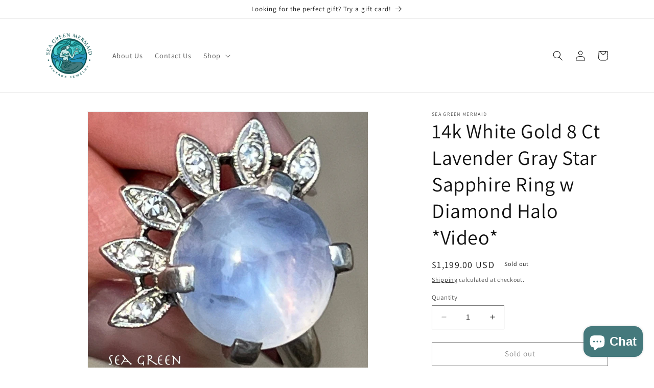

--- FILE ---
content_type: text/html; charset=utf-8
request_url: https://seagreenmermaid.com/products/14k-white-gold-8-ct-lavender-gray-star-sapphire-ring-w-diamond-halo-video
body_size: 41134
content:
<!doctype html>
<html class="no-js" lang="en">
  <head>
 
<meta charset="utf-8">
    <meta http-equiv="X-UA-Compatible" content="IE=edge">
    <meta name="viewport" content="width=device-width,initial-scale=1">
    <meta name="theme-color" content="">
    <meta name="google-site-verification" content="MUmSGuXP158tGWYrVSluxXg1Qqvs2f2mCN9hWvAZaYg" />
    <link rel="canonical" href="https://seagreenmermaid.com/products/14k-white-gold-8-ct-lavender-gray-star-sapphire-ring-w-diamond-halo-video">
    <link rel="preconnect" href="https://cdn.shopify.com" crossorigin><link rel="preconnect" href="https://fonts.shopifycdn.com" crossorigin><title>
      14k White Gold 8 Ct Lavender Gray Star Sapphire Ring w Diamond Halo *V
 &ndash; Sea Green Mermaid</title>

    
      <meta name="description" content="Welcome to Sea Green Mermaid! For sale is a 14k white gold antique ring with a cabochon natural gray-lavender star sapphire and a diamond half halo.  This antique Art Deco era ring is exquisite.  The star sapphire has the most subtle, beautiful pale lavender color along with other-worldly translucence.  Lavender star s">
    

    

<meta property="og:site_name" content="Sea Green Mermaid">
<meta property="og:url" content="https://seagreenmermaid.com/products/14k-white-gold-8-ct-lavender-gray-star-sapphire-ring-w-diamond-halo-video">
<meta property="og:title" content="14k White Gold 8 Ct Lavender Gray Star Sapphire Ring w Diamond Halo *V">
<meta property="og:type" content="product">
<meta property="og:description" content="Welcome to Sea Green Mermaid! For sale is a 14k white gold antique ring with a cabochon natural gray-lavender star sapphire and a diamond half halo.  This antique Art Deco era ring is exquisite.  The star sapphire has the most subtle, beautiful pale lavender color along with other-worldly translucence.  Lavender star s"><meta property="og:image" content="http://seagreenmermaid.com/cdn/shop/products/14k_White_Gold_8_Ct_Lavender_Gray_Star_Sapphire_Ring_w_Diamond_Halo_Video_22.jpg?v=1678545143">
  <meta property="og:image:secure_url" content="https://seagreenmermaid.com/cdn/shop/products/14k_White_Gold_8_Ct_Lavender_Gray_Star_Sapphire_Ring_w_Diamond_Halo_Video_22.jpg?v=1678545143">
  <meta property="og:image:width" content="1600">
  <meta property="og:image:height" content="1600"><meta property="og:price:amount" content="1,199.00">
  <meta property="og:price:currency" content="USD"><meta name="twitter:card" content="summary_large_image">
<meta name="twitter:title" content="14k White Gold 8 Ct Lavender Gray Star Sapphire Ring w Diamond Halo *V">
<meta name="twitter:description" content="Welcome to Sea Green Mermaid! For sale is a 14k white gold antique ring with a cabochon natural gray-lavender star sapphire and a diamond half halo.  This antique Art Deco era ring is exquisite.  The star sapphire has the most subtle, beautiful pale lavender color along with other-worldly translucence.  Lavender star s">


    <script src="//seagreenmermaid.com/cdn/shop/t/9/assets/constants.js?v=165488195745554878101679405769" defer="defer"></script>
    <script src="//seagreenmermaid.com/cdn/shop/t/9/assets/pubsub.js?v=2921868252632587581679405771" defer="defer"></script>
    <script src="//seagreenmermaid.com/cdn/shop/t/9/assets/global.js?v=85297797553816670871679405770" defer="defer"></script>
    <script>window.performance && window.performance.mark && window.performance.mark('shopify.content_for_header.start');</script><meta name="facebook-domain-verification" content="05i58xfwj86rdwpgkuemtmqkmzpdxt">
<meta name="google-site-verification" content="yAHS_VWbHC7PEcFa3gRo43PDFVbkmwwEn1FYNB3SDM4">
<meta id="shopify-digital-wallet" name="shopify-digital-wallet" content="/25055363106/digital_wallets/dialog">
<meta name="shopify-checkout-api-token" content="17198e90862561ab8e33301dd7422182">
<meta id="in-context-paypal-metadata" data-shop-id="25055363106" data-venmo-supported="false" data-environment="production" data-locale="en_US" data-paypal-v4="true" data-currency="USD">
<link rel="alternate" type="application/json+oembed" href="https://seagreenmermaid.com/products/14k-white-gold-8-ct-lavender-gray-star-sapphire-ring-w-diamond-halo-video.oembed">
<script async="async" src="/checkouts/internal/preloads.js?locale=en-US"></script>
<link rel="preconnect" href="https://shop.app" crossorigin="anonymous">
<script async="async" src="https://shop.app/checkouts/internal/preloads.js?locale=en-US&shop_id=25055363106" crossorigin="anonymous"></script>
<script id="apple-pay-shop-capabilities" type="application/json">{"shopId":25055363106,"countryCode":"US","currencyCode":"USD","merchantCapabilities":["supports3DS"],"merchantId":"gid:\/\/shopify\/Shop\/25055363106","merchantName":"Sea Green Mermaid","requiredBillingContactFields":["postalAddress","email"],"requiredShippingContactFields":["postalAddress","email"],"shippingType":"shipping","supportedNetworks":["visa","masterCard","amex","discover","elo","jcb"],"total":{"type":"pending","label":"Sea Green Mermaid","amount":"1.00"},"shopifyPaymentsEnabled":true,"supportsSubscriptions":true}</script>
<script id="shopify-features" type="application/json">{"accessToken":"17198e90862561ab8e33301dd7422182","betas":["rich-media-storefront-analytics"],"domain":"seagreenmermaid.com","predictiveSearch":true,"shopId":25055363106,"locale":"en"}</script>
<script>var Shopify = Shopify || {};
Shopify.shop = "sea-green-mermaid.myshopify.com";
Shopify.locale = "en";
Shopify.currency = {"active":"USD","rate":"1.0"};
Shopify.country = "US";
Shopify.theme = {"name":"Dawn","id":125799366679,"schema_name":"Dawn","schema_version":"8.0.0","theme_store_id":887,"role":"main"};
Shopify.theme.handle = "null";
Shopify.theme.style = {"id":null,"handle":null};
Shopify.cdnHost = "seagreenmermaid.com/cdn";
Shopify.routes = Shopify.routes || {};
Shopify.routes.root = "/";</script>
<script type="module">!function(o){(o.Shopify=o.Shopify||{}).modules=!0}(window);</script>
<script>!function(o){function n(){var o=[];function n(){o.push(Array.prototype.slice.apply(arguments))}return n.q=o,n}var t=o.Shopify=o.Shopify||{};t.loadFeatures=n(),t.autoloadFeatures=n()}(window);</script>
<script>
  window.ShopifyPay = window.ShopifyPay || {};
  window.ShopifyPay.apiHost = "shop.app\/pay";
  window.ShopifyPay.redirectState = null;
</script>
<script id="shop-js-analytics" type="application/json">{"pageType":"product"}</script>
<script defer="defer" async type="module" src="//seagreenmermaid.com/cdn/shopifycloud/shop-js/modules/v2/client.init-shop-cart-sync_BT-GjEfc.en.esm.js"></script>
<script defer="defer" async type="module" src="//seagreenmermaid.com/cdn/shopifycloud/shop-js/modules/v2/chunk.common_D58fp_Oc.esm.js"></script>
<script defer="defer" async type="module" src="//seagreenmermaid.com/cdn/shopifycloud/shop-js/modules/v2/chunk.modal_xMitdFEc.esm.js"></script>
<script type="module">
  await import("//seagreenmermaid.com/cdn/shopifycloud/shop-js/modules/v2/client.init-shop-cart-sync_BT-GjEfc.en.esm.js");
await import("//seagreenmermaid.com/cdn/shopifycloud/shop-js/modules/v2/chunk.common_D58fp_Oc.esm.js");
await import("//seagreenmermaid.com/cdn/shopifycloud/shop-js/modules/v2/chunk.modal_xMitdFEc.esm.js");

  window.Shopify.SignInWithShop?.initShopCartSync?.({"fedCMEnabled":true,"windoidEnabled":true});

</script>
<script defer="defer" async type="module" src="//seagreenmermaid.com/cdn/shopifycloud/shop-js/modules/v2/client.payment-terms_Ci9AEqFq.en.esm.js"></script>
<script defer="defer" async type="module" src="//seagreenmermaid.com/cdn/shopifycloud/shop-js/modules/v2/chunk.common_D58fp_Oc.esm.js"></script>
<script defer="defer" async type="module" src="//seagreenmermaid.com/cdn/shopifycloud/shop-js/modules/v2/chunk.modal_xMitdFEc.esm.js"></script>
<script type="module">
  await import("//seagreenmermaid.com/cdn/shopifycloud/shop-js/modules/v2/client.payment-terms_Ci9AEqFq.en.esm.js");
await import("//seagreenmermaid.com/cdn/shopifycloud/shop-js/modules/v2/chunk.common_D58fp_Oc.esm.js");
await import("//seagreenmermaid.com/cdn/shopifycloud/shop-js/modules/v2/chunk.modal_xMitdFEc.esm.js");

  
</script>
<script>
  window.Shopify = window.Shopify || {};
  if (!window.Shopify.featureAssets) window.Shopify.featureAssets = {};
  window.Shopify.featureAssets['shop-js'] = {"shop-cart-sync":["modules/v2/client.shop-cart-sync_DZOKe7Ll.en.esm.js","modules/v2/chunk.common_D58fp_Oc.esm.js","modules/v2/chunk.modal_xMitdFEc.esm.js"],"init-fed-cm":["modules/v2/client.init-fed-cm_B6oLuCjv.en.esm.js","modules/v2/chunk.common_D58fp_Oc.esm.js","modules/v2/chunk.modal_xMitdFEc.esm.js"],"shop-cash-offers":["modules/v2/client.shop-cash-offers_D2sdYoxE.en.esm.js","modules/v2/chunk.common_D58fp_Oc.esm.js","modules/v2/chunk.modal_xMitdFEc.esm.js"],"shop-login-button":["modules/v2/client.shop-login-button_QeVjl5Y3.en.esm.js","modules/v2/chunk.common_D58fp_Oc.esm.js","modules/v2/chunk.modal_xMitdFEc.esm.js"],"pay-button":["modules/v2/client.pay-button_DXTOsIq6.en.esm.js","modules/v2/chunk.common_D58fp_Oc.esm.js","modules/v2/chunk.modal_xMitdFEc.esm.js"],"shop-button":["modules/v2/client.shop-button_DQZHx9pm.en.esm.js","modules/v2/chunk.common_D58fp_Oc.esm.js","modules/v2/chunk.modal_xMitdFEc.esm.js"],"avatar":["modules/v2/client.avatar_BTnouDA3.en.esm.js"],"init-windoid":["modules/v2/client.init-windoid_CR1B-cfM.en.esm.js","modules/v2/chunk.common_D58fp_Oc.esm.js","modules/v2/chunk.modal_xMitdFEc.esm.js"],"init-shop-for-new-customer-accounts":["modules/v2/client.init-shop-for-new-customer-accounts_C_vY_xzh.en.esm.js","modules/v2/client.shop-login-button_QeVjl5Y3.en.esm.js","modules/v2/chunk.common_D58fp_Oc.esm.js","modules/v2/chunk.modal_xMitdFEc.esm.js"],"init-shop-email-lookup-coordinator":["modules/v2/client.init-shop-email-lookup-coordinator_BI7n9ZSv.en.esm.js","modules/v2/chunk.common_D58fp_Oc.esm.js","modules/v2/chunk.modal_xMitdFEc.esm.js"],"init-shop-cart-sync":["modules/v2/client.init-shop-cart-sync_BT-GjEfc.en.esm.js","modules/v2/chunk.common_D58fp_Oc.esm.js","modules/v2/chunk.modal_xMitdFEc.esm.js"],"shop-toast-manager":["modules/v2/client.shop-toast-manager_DiYdP3xc.en.esm.js","modules/v2/chunk.common_D58fp_Oc.esm.js","modules/v2/chunk.modal_xMitdFEc.esm.js"],"init-customer-accounts":["modules/v2/client.init-customer-accounts_D9ZNqS-Q.en.esm.js","modules/v2/client.shop-login-button_QeVjl5Y3.en.esm.js","modules/v2/chunk.common_D58fp_Oc.esm.js","modules/v2/chunk.modal_xMitdFEc.esm.js"],"init-customer-accounts-sign-up":["modules/v2/client.init-customer-accounts-sign-up_iGw4briv.en.esm.js","modules/v2/client.shop-login-button_QeVjl5Y3.en.esm.js","modules/v2/chunk.common_D58fp_Oc.esm.js","modules/v2/chunk.modal_xMitdFEc.esm.js"],"shop-follow-button":["modules/v2/client.shop-follow-button_CqMgW2wH.en.esm.js","modules/v2/chunk.common_D58fp_Oc.esm.js","modules/v2/chunk.modal_xMitdFEc.esm.js"],"checkout-modal":["modules/v2/client.checkout-modal_xHeaAweL.en.esm.js","modules/v2/chunk.common_D58fp_Oc.esm.js","modules/v2/chunk.modal_xMitdFEc.esm.js"],"shop-login":["modules/v2/client.shop-login_D91U-Q7h.en.esm.js","modules/v2/chunk.common_D58fp_Oc.esm.js","modules/v2/chunk.modal_xMitdFEc.esm.js"],"lead-capture":["modules/v2/client.lead-capture_BJmE1dJe.en.esm.js","modules/v2/chunk.common_D58fp_Oc.esm.js","modules/v2/chunk.modal_xMitdFEc.esm.js"],"payment-terms":["modules/v2/client.payment-terms_Ci9AEqFq.en.esm.js","modules/v2/chunk.common_D58fp_Oc.esm.js","modules/v2/chunk.modal_xMitdFEc.esm.js"]};
</script>
<script id="__st">var __st={"a":25055363106,"offset":-18000,"reqid":"a401c12e-dcf5-4979-941a-6d33bd709b6a-1769118412","pageurl":"seagreenmermaid.com\/products\/14k-white-gold-8-ct-lavender-gray-star-sapphire-ring-w-diamond-halo-video","u":"326084785d20","p":"product","rtyp":"product","rid":6877667065879};</script>
<script>window.ShopifyPaypalV4VisibilityTracking = true;</script>
<script id="captcha-bootstrap">!function(){'use strict';const t='contact',e='account',n='new_comment',o=[[t,t],['blogs',n],['comments',n],[t,'customer']],c=[[e,'customer_login'],[e,'guest_login'],[e,'recover_customer_password'],[e,'create_customer']],r=t=>t.map((([t,e])=>`form[action*='/${t}']:not([data-nocaptcha='true']) input[name='form_type'][value='${e}']`)).join(','),a=t=>()=>t?[...document.querySelectorAll(t)].map((t=>t.form)):[];function s(){const t=[...o],e=r(t);return a(e)}const i='password',u='form_key',d=['recaptcha-v3-token','g-recaptcha-response','h-captcha-response',i],f=()=>{try{return window.sessionStorage}catch{return}},m='__shopify_v',_=t=>t.elements[u];function p(t,e,n=!1){try{const o=window.sessionStorage,c=JSON.parse(o.getItem(e)),{data:r}=function(t){const{data:e,action:n}=t;return t[m]||n?{data:e,action:n}:{data:t,action:n}}(c);for(const[e,n]of Object.entries(r))t.elements[e]&&(t.elements[e].value=n);n&&o.removeItem(e)}catch(o){console.error('form repopulation failed',{error:o})}}const l='form_type',E='cptcha';function T(t){t.dataset[E]=!0}const w=window,h=w.document,L='Shopify',v='ce_forms',y='captcha';let A=!1;((t,e)=>{const n=(g='f06e6c50-85a8-45c8-87d0-21a2b65856fe',I='https://cdn.shopify.com/shopifycloud/storefront-forms-hcaptcha/ce_storefront_forms_captcha_hcaptcha.v1.5.2.iife.js',D={infoText:'Protected by hCaptcha',privacyText:'Privacy',termsText:'Terms'},(t,e,n)=>{const o=w[L][v],c=o.bindForm;if(c)return c(t,g,e,D).then(n);var r;o.q.push([[t,g,e,D],n]),r=I,A||(h.body.append(Object.assign(h.createElement('script'),{id:'captcha-provider',async:!0,src:r})),A=!0)});var g,I,D;w[L]=w[L]||{},w[L][v]=w[L][v]||{},w[L][v].q=[],w[L][y]=w[L][y]||{},w[L][y].protect=function(t,e){n(t,void 0,e),T(t)},Object.freeze(w[L][y]),function(t,e,n,w,h,L){const[v,y,A,g]=function(t,e,n){const i=e?o:[],u=t?c:[],d=[...i,...u],f=r(d),m=r(i),_=r(d.filter((([t,e])=>n.includes(e))));return[a(f),a(m),a(_),s()]}(w,h,L),I=t=>{const e=t.target;return e instanceof HTMLFormElement?e:e&&e.form},D=t=>v().includes(t);t.addEventListener('submit',(t=>{const e=I(t);if(!e)return;const n=D(e)&&!e.dataset.hcaptchaBound&&!e.dataset.recaptchaBound,o=_(e),c=g().includes(e)&&(!o||!o.value);(n||c)&&t.preventDefault(),c&&!n&&(function(t){try{if(!f())return;!function(t){const e=f();if(!e)return;const n=_(t);if(!n)return;const o=n.value;o&&e.removeItem(o)}(t);const e=Array.from(Array(32),(()=>Math.random().toString(36)[2])).join('');!function(t,e){_(t)||t.append(Object.assign(document.createElement('input'),{type:'hidden',name:u})),t.elements[u].value=e}(t,e),function(t,e){const n=f();if(!n)return;const o=[...t.querySelectorAll(`input[type='${i}']`)].map((({name:t})=>t)),c=[...d,...o],r={};for(const[a,s]of new FormData(t).entries())c.includes(a)||(r[a]=s);n.setItem(e,JSON.stringify({[m]:1,action:t.action,data:r}))}(t,e)}catch(e){console.error('failed to persist form',e)}}(e),e.submit())}));const S=(t,e)=>{t&&!t.dataset[E]&&(n(t,e.some((e=>e===t))),T(t))};for(const o of['focusin','change'])t.addEventListener(o,(t=>{const e=I(t);D(e)&&S(e,y())}));const B=e.get('form_key'),M=e.get(l),P=B&&M;t.addEventListener('DOMContentLoaded',(()=>{const t=y();if(P)for(const e of t)e.elements[l].value===M&&p(e,B);[...new Set([...A(),...v().filter((t=>'true'===t.dataset.shopifyCaptcha))])].forEach((e=>S(e,t)))}))}(h,new URLSearchParams(w.location.search),n,t,e,['guest_login'])})(!0,!0)}();</script>
<script integrity="sha256-4kQ18oKyAcykRKYeNunJcIwy7WH5gtpwJnB7kiuLZ1E=" data-source-attribution="shopify.loadfeatures" defer="defer" src="//seagreenmermaid.com/cdn/shopifycloud/storefront/assets/storefront/load_feature-a0a9edcb.js" crossorigin="anonymous"></script>
<script crossorigin="anonymous" defer="defer" src="//seagreenmermaid.com/cdn/shopifycloud/storefront/assets/shopify_pay/storefront-65b4c6d7.js?v=20250812"></script>
<script data-source-attribution="shopify.dynamic_checkout.dynamic.init">var Shopify=Shopify||{};Shopify.PaymentButton=Shopify.PaymentButton||{isStorefrontPortableWallets:!0,init:function(){window.Shopify.PaymentButton.init=function(){};var t=document.createElement("script");t.src="https://seagreenmermaid.com/cdn/shopifycloud/portable-wallets/latest/portable-wallets.en.js",t.type="module",document.head.appendChild(t)}};
</script>
<script data-source-attribution="shopify.dynamic_checkout.buyer_consent">
  function portableWalletsHideBuyerConsent(e){var t=document.getElementById("shopify-buyer-consent"),n=document.getElementById("shopify-subscription-policy-button");t&&n&&(t.classList.add("hidden"),t.setAttribute("aria-hidden","true"),n.removeEventListener("click",e))}function portableWalletsShowBuyerConsent(e){var t=document.getElementById("shopify-buyer-consent"),n=document.getElementById("shopify-subscription-policy-button");t&&n&&(t.classList.remove("hidden"),t.removeAttribute("aria-hidden"),n.addEventListener("click",e))}window.Shopify?.PaymentButton&&(window.Shopify.PaymentButton.hideBuyerConsent=portableWalletsHideBuyerConsent,window.Shopify.PaymentButton.showBuyerConsent=portableWalletsShowBuyerConsent);
</script>
<script>
  function portableWalletsCleanup(e){e&&e.src&&console.error("Failed to load portable wallets script "+e.src);var t=document.querySelectorAll("shopify-accelerated-checkout .shopify-payment-button__skeleton, shopify-accelerated-checkout-cart .wallet-cart-button__skeleton"),e=document.getElementById("shopify-buyer-consent");for(let e=0;e<t.length;e++)t[e].remove();e&&e.remove()}function portableWalletsNotLoadedAsModule(e){e instanceof ErrorEvent&&"string"==typeof e.message&&e.message.includes("import.meta")&&"string"==typeof e.filename&&e.filename.includes("portable-wallets")&&(window.removeEventListener("error",portableWalletsNotLoadedAsModule),window.Shopify.PaymentButton.failedToLoad=e,"loading"===document.readyState?document.addEventListener("DOMContentLoaded",window.Shopify.PaymentButton.init):window.Shopify.PaymentButton.init())}window.addEventListener("error",portableWalletsNotLoadedAsModule);
</script>

<script type="module" src="https://seagreenmermaid.com/cdn/shopifycloud/portable-wallets/latest/portable-wallets.en.js" onError="portableWalletsCleanup(this)" crossorigin="anonymous"></script>
<script nomodule>
  document.addEventListener("DOMContentLoaded", portableWalletsCleanup);
</script>

<link id="shopify-accelerated-checkout-styles" rel="stylesheet" media="screen" href="https://seagreenmermaid.com/cdn/shopifycloud/portable-wallets/latest/accelerated-checkout-backwards-compat.css" crossorigin="anonymous">
<style id="shopify-accelerated-checkout-cart">
        #shopify-buyer-consent {
  margin-top: 1em;
  display: inline-block;
  width: 100%;
}

#shopify-buyer-consent.hidden {
  display: none;
}

#shopify-subscription-policy-button {
  background: none;
  border: none;
  padding: 0;
  text-decoration: underline;
  font-size: inherit;
  cursor: pointer;
}

#shopify-subscription-policy-button::before {
  box-shadow: none;
}

      </style>
<script id="sections-script" data-sections="header,footer" defer="defer" src="//seagreenmermaid.com/cdn/shop/t/9/compiled_assets/scripts.js?v=96562"></script>
<script>window.performance && window.performance.mark && window.performance.mark('shopify.content_for_header.end');</script>


    <style data-shopify>
      @font-face {
  font-family: Assistant;
  font-weight: 400;
  font-style: normal;
  font-display: swap;
  src: url("//seagreenmermaid.com/cdn/fonts/assistant/assistant_n4.9120912a469cad1cc292572851508ca49d12e768.woff2") format("woff2"),
       url("//seagreenmermaid.com/cdn/fonts/assistant/assistant_n4.6e9875ce64e0fefcd3f4446b7ec9036b3ddd2985.woff") format("woff");
}

      @font-face {
  font-family: Assistant;
  font-weight: 700;
  font-style: normal;
  font-display: swap;
  src: url("//seagreenmermaid.com/cdn/fonts/assistant/assistant_n7.bf44452348ec8b8efa3aa3068825305886b1c83c.woff2") format("woff2"),
       url("//seagreenmermaid.com/cdn/fonts/assistant/assistant_n7.0c887fee83f6b3bda822f1150b912c72da0f7b64.woff") format("woff");
}

      
      
      @font-face {
  font-family: Assistant;
  font-weight: 400;
  font-style: normal;
  font-display: swap;
  src: url("//seagreenmermaid.com/cdn/fonts/assistant/assistant_n4.9120912a469cad1cc292572851508ca49d12e768.woff2") format("woff2"),
       url("//seagreenmermaid.com/cdn/fonts/assistant/assistant_n4.6e9875ce64e0fefcd3f4446b7ec9036b3ddd2985.woff") format("woff");
}


      :root {
        --font-body-family: Assistant, sans-serif;
        --font-body-style: normal;
        --font-body-weight: 400;
        --font-body-weight-bold: 700;

        --font-heading-family: Assistant, sans-serif;
        --font-heading-style: normal;
        --font-heading-weight: 400;

        --font-body-scale: 1.0;
        --font-heading-scale: 1.0;

        --color-base-text: 18, 18, 18;
        --color-shadow: 18, 18, 18;
        --color-base-background-1: 255, 255, 255;
        --color-base-background-2: 243, 243, 243;
        --color-base-solid-button-labels: 255, 255, 255;
        --color-base-outline-button-labels: 18, 18, 18;
        --color-base-accent-1: 18, 18, 18;
        --color-base-accent-2: 51, 79, 180;
        --payment-terms-background-color: #ffffff;

        --gradient-base-background-1: #ffffff;
        --gradient-base-background-2: #f3f3f3;
        --gradient-base-accent-1: #121212;
        --gradient-base-accent-2: #334fb4;

        --media-padding: px;
        --media-border-opacity: 0.05;
        --media-border-width: 1px;
        --media-radius: 0px;
        --media-shadow-opacity: 0.0;
        --media-shadow-horizontal-offset: 0px;
        --media-shadow-vertical-offset: 4px;
        --media-shadow-blur-radius: 5px;
        --media-shadow-visible: 0;

        --page-width: 120rem;
        --page-width-margin: 0rem;

        --product-card-image-padding: 0.0rem;
        --product-card-corner-radius: 0.0rem;
        --product-card-text-alignment: left;
        --product-card-border-width: 0.0rem;
        --product-card-border-opacity: 0.1;
        --product-card-shadow-opacity: 0.0;
        --product-card-shadow-visible: 0;
        --product-card-shadow-horizontal-offset: 0.0rem;
        --product-card-shadow-vertical-offset: 0.4rem;
        --product-card-shadow-blur-radius: 0.5rem;

        --collection-card-image-padding: 0.0rem;
        --collection-card-corner-radius: 0.0rem;
        --collection-card-text-alignment: left;
        --collection-card-border-width: 0.0rem;
        --collection-card-border-opacity: 0.0;
        --collection-card-shadow-opacity: 0.1;
        --collection-card-shadow-visible: 1;
        --collection-card-shadow-horizontal-offset: 0.0rem;
        --collection-card-shadow-vertical-offset: 0.0rem;
        --collection-card-shadow-blur-radius: 0.0rem;

        --blog-card-image-padding: 0.0rem;
        --blog-card-corner-radius: 0.0rem;
        --blog-card-text-alignment: left;
        --blog-card-border-width: 0.0rem;
        --blog-card-border-opacity: 0.0;
        --blog-card-shadow-opacity: 0.1;
        --blog-card-shadow-visible: 1;
        --blog-card-shadow-horizontal-offset: 0.0rem;
        --blog-card-shadow-vertical-offset: 0.0rem;
        --blog-card-shadow-blur-radius: 0.0rem;

        --badge-corner-radius: 4.0rem;

        --popup-border-width: 1px;
        --popup-border-opacity: 0.1;
        --popup-corner-radius: 0px;
        --popup-shadow-opacity: 0.0;
        --popup-shadow-horizontal-offset: 0px;
        --popup-shadow-vertical-offset: 4px;
        --popup-shadow-blur-radius: 5px;

        --drawer-border-width: 1px;
        --drawer-border-opacity: 0.1;
        --drawer-shadow-opacity: 0.0;
        --drawer-shadow-horizontal-offset: 0px;
        --drawer-shadow-vertical-offset: 4px;
        --drawer-shadow-blur-radius: 5px;

        --spacing-sections-desktop: 0px;
        --spacing-sections-mobile: 0px;

        --grid-desktop-vertical-spacing: 8px;
        --grid-desktop-horizontal-spacing: 8px;
        --grid-mobile-vertical-spacing: 4px;
        --grid-mobile-horizontal-spacing: 4px;

        --text-boxes-border-opacity: 0.1;
        --text-boxes-border-width: 0px;
        --text-boxes-radius: 0px;
        --text-boxes-shadow-opacity: 0.0;
        --text-boxes-shadow-visible: 0;
        --text-boxes-shadow-horizontal-offset: 0px;
        --text-boxes-shadow-vertical-offset: 4px;
        --text-boxes-shadow-blur-radius: 5px;

        --buttons-radius: 0px;
        --buttons-radius-outset: 0px;
        --buttons-border-width: 1px;
        --buttons-border-opacity: 1.0;
        --buttons-shadow-opacity: 0.0;
        --buttons-shadow-visible: 0;
        --buttons-shadow-horizontal-offset: 0px;
        --buttons-shadow-vertical-offset: 4px;
        --buttons-shadow-blur-radius: 5px;
        --buttons-border-offset: 0px;

        --inputs-radius: 0px;
        --inputs-border-width: 1px;
        --inputs-border-opacity: 0.55;
        --inputs-shadow-opacity: 0.0;
        --inputs-shadow-horizontal-offset: 0px;
        --inputs-margin-offset: 0px;
        --inputs-shadow-vertical-offset: 4px;
        --inputs-shadow-blur-radius: 5px;
        --inputs-radius-outset: 0px;

        --variant-pills-radius: 40px;
        --variant-pills-border-width: 1px;
        --variant-pills-border-opacity: 0.55;
        --variant-pills-shadow-opacity: 0.0;
        --variant-pills-shadow-horizontal-offset: 0px;
        --variant-pills-shadow-vertical-offset: 4px;
        --variant-pills-shadow-blur-radius: 5px;
      }

      *,
      *::before,
      *::after {
        box-sizing: inherit;
      }

      html {
        box-sizing: border-box;
        font-size: calc(var(--font-body-scale) * 62.5%);
        height: 100%;
      }

      body {
        display: grid;
        grid-template-rows: auto auto 1fr auto;
        grid-template-columns: 100%;
        min-height: 100%;
        margin: 0;
        font-size: 1.5rem;
        letter-spacing: 0.06rem;
        line-height: calc(1 + 0.8 / var(--font-body-scale));
        font-family: var(--font-body-family);
        font-style: var(--font-body-style);
        font-weight: var(--font-body-weight);
      }

      @media screen and (min-width: 750px) {
        body {
          font-size: 1.6rem;
        }
      }
    </style>

    <link href="//seagreenmermaid.com/cdn/shop/t/9/assets/base.css?v=831047894957930821679405771" rel="stylesheet" type="text/css" media="all" />
<link rel="preload" as="font" href="//seagreenmermaid.com/cdn/fonts/assistant/assistant_n4.9120912a469cad1cc292572851508ca49d12e768.woff2" type="font/woff2" crossorigin><link rel="preload" as="font" href="//seagreenmermaid.com/cdn/fonts/assistant/assistant_n4.9120912a469cad1cc292572851508ca49d12e768.woff2" type="font/woff2" crossorigin><link rel="stylesheet" href="//seagreenmermaid.com/cdn/shop/t/9/assets/component-predictive-search.css?v=85913294783299393391679405770" media="print" onload="this.media='all'"><script>document.documentElement.className = document.documentElement.className.replace('no-js', 'js');
    if (Shopify.designMode) {
      document.documentElement.classList.add('shopify-design-mode');
    }
    </script>
  <!-- BEGIN app block: shopify://apps/ecomposer-builder/blocks/app-embed/a0fc26e1-7741-4773-8b27-39389b4fb4a0 --><!-- DNS Prefetch & Preconnect -->
<link rel="preconnect" href="https://cdn.ecomposer.app" crossorigin>
<link rel="dns-prefetch" href="https://cdn.ecomposer.app">

<link rel="prefetch" href="https://cdn.ecomposer.app/vendors/css/ecom-swiper@11.css" as="style">
<link rel="prefetch" href="https://cdn.ecomposer.app/vendors/js/ecom-swiper@11.0.5.js" as="script">
<link rel="prefetch" href="https://cdn.ecomposer.app/vendors/js/ecom_modal.js" as="script">

<!-- Global CSS --><!-- Custom CSS & JS --><!-- Open Graph Meta Tags for Pages --><!-- Critical Inline Styles -->
<style class="ecom-theme-helper">.ecom-animation{opacity:0}.ecom-animation.animate,.ecom-animation.ecom-animated{opacity:1}.ecom-cart-popup{display:grid;position:fixed;inset:0;z-index:9999999;align-content:center;padding:5px;justify-content:center;align-items:center;justify-items:center}.ecom-cart-popup::before{content:' ';position:absolute;background:#e5e5e5b3;inset:0}.ecom-ajax-loading{cursor:not-allowed;pointer-events:none;opacity:.6}#ecom-toast{visibility:hidden;max-width:50px;height:60px;margin:auto;background-color:#333;color:#fff;text-align:center;border-radius:2px;position:fixed;z-index:1;left:0;right:0;bottom:30px;font-size:17px;display:grid;grid-template-columns:50px auto;align-items:center;justify-content:start;align-content:center;justify-items:start}#ecom-toast.ecom-toast-show{visibility:visible;animation:ecomFadein .5s,ecomExpand .5s .5s,ecomStay 3s 1s,ecomShrink .5s 4s,ecomFadeout .5s 4.5s}#ecom-toast #ecom-toast-icon{width:50px;height:100%;box-sizing:border-box;background-color:#111;color:#fff;padding:5px}#ecom-toast .ecom-toast-icon-svg{width:100%;height:100%;position:relative;vertical-align:middle;margin:auto;text-align:center}#ecom-toast #ecom-toast-desc{color:#fff;padding:16px;overflow:hidden;white-space:nowrap}@media(max-width:768px){#ecom-toast #ecom-toast-desc{white-space:normal;min-width:250px}#ecom-toast{height:auto;min-height:60px}}.ecom__column-full-height{height:100%}@keyframes ecomFadein{from{bottom:0;opacity:0}to{bottom:30px;opacity:1}}@keyframes ecomExpand{from{min-width:50px}to{min-width:var(--ecom-max-width)}}@keyframes ecomStay{from{min-width:var(--ecom-max-width)}to{min-width:var(--ecom-max-width)}}@keyframes ecomShrink{from{min-width:var(--ecom-max-width)}to{min-width:50px}}@keyframes ecomFadeout{from{bottom:30px;opacity:1}to{bottom:60px;opacity:0}}</style>


<!-- EComposer Config Script -->
<script id="ecom-theme-helpers" async>
window.EComposer=window.EComposer||{};(function(){if(!this.configs)this.configs={};this.configs.ajax_cart={enable:false};this.customer=false;this.proxy_path='/apps/ecomposer-visual-page-builder';
this.popupScriptUrl='https://cdn.shopify.com/extensions/019b200c-ceec-7ac9-af95-28c32fd62de8/ecomposer-94/assets/ecom_popup.js';
this.routes={domain:'https://seagreenmermaid.com',root_url:'/',collections_url:'/collections',all_products_collection_url:'/collections/all',cart_url:'/cart',cart_add_url:'/cart/add',cart_change_url:'/cart/change',cart_clear_url:'/cart/clear',cart_update_url:'/cart/update',product_recommendations_url:'/recommendations/products'};
this.queryParams={};
if(window.location.search.length){new URLSearchParams(window.location.search).forEach((value,key)=>{this.queryParams[key]=value})}
this.money_format="${{amount}}";
this.money_with_currency_format="${{amount}} USD";
this.currencyCodeEnabled=true;this.abTestingData = [];this.formatMoney=function(t,e){const r=this.currencyCodeEnabled?this.money_with_currency_format:this.money_format;function a(t,e){return void 0===t?e:t}function o(t,e,r,o){if(e=a(e,2),r=a(r,","),o=a(o,"."),isNaN(t)||null==t)return 0;var n=(t=(t/100).toFixed(e)).split(".");return n[0].replace(/(\d)(?=(\d\d\d)+(?!\d))/g,"$1"+r)+(n[1]?o+n[1]:"")}"string"==typeof t&&(t=t.replace(".",""));var n="",i=/\{\{\s*(\w+)\s*\}\}/,s=e||r;switch(s.match(i)[1]){case"amount":n=o(t,2);break;case"amount_no_decimals":n=o(t,0);break;case"amount_with_comma_separator":n=o(t,2,".",",");break;case"amount_with_space_separator":n=o(t,2," ",",");break;case"amount_with_period_and_space_separator":n=o(t,2," ",".");break;case"amount_no_decimals_with_comma_separator":n=o(t,0,".",",");break;case"amount_no_decimals_with_space_separator":n=o(t,0," ");break;case"amount_with_apostrophe_separator":n=o(t,2,"'",".")}return s.replace(i,n)};
this.resizeImage=function(t,e){try{if(!e||"original"==e||"full"==e||"master"==e)return t;if(-1!==t.indexOf("cdn.shopify.com")||-1!==t.indexOf("/cdn/shop/")){var r=t.match(/\.(jpg|jpeg|gif|png|bmp|bitmap|tiff|tif|webp)((\#[0-9a-z\-]+)?(\?v=.*)?)?$/gim);if(null==r)return null;var a=t.split(r[0]),o=r[0];return a[0]+"_"+e+o}}catch(r){return t}return t};
this.getProduct=function(t){if(!t)return!1;let e=("/"===this.routes.root_url?"":this.routes.root_url)+"/products/"+t+".js?shop="+Shopify.shop;return window.ECOM_LIVE&&(e="/shop/builder/ajax/ecom-proxy/products/"+t+"?shop="+Shopify.shop),window.fetch(e,{headers:{"Content-Type":"application/json"}}).then(t=>t.ok?t.json():false)};
const u=new URLSearchParams(window.location.search);if(u.has("ecom-redirect")){const r=u.get("ecom-redirect");if(r){let d;try{d=decodeURIComponent(r)}catch{return}d=d.trim().replace(/[\r\n\t]/g,"");if(d.length>2e3)return;const p=["javascript:","data:","vbscript:","file:","ftp:","mailto:","tel:","sms:","chrome:","chrome-extension:","moz-extension:","ms-browser-extension:"],l=d.toLowerCase();for(const o of p)if(l.includes(o))return;const x=[/<script/i,/<\/script/i,/javascript:/i,/vbscript:/i,/onload=/i,/onerror=/i,/onclick=/i,/onmouseover=/i,/onfocus=/i,/onblur=/i,/onsubmit=/i,/onchange=/i,/alert\s*\(/i,/confirm\s*\(/i,/prompt\s*\(/i,/document\./i,/window\./i,/eval\s*\(/i];for(const t of x)if(t.test(d))return;if(d.startsWith("/")&&!d.startsWith("//")){if(!/^[a-zA-Z0-9\-._~:/?#[\]@!$&'()*+,;=%]+$/.test(d))return;if(d.includes("../")||d.includes("./"))return;window.location.href=d;return}if(!d.includes("://")&&!d.startsWith("//")){if(!/^[a-zA-Z0-9\-._~:/?#[\]@!$&'()*+,;=%]+$/.test(d))return;if(d.includes("../")||d.includes("./"))return;window.location.href="/"+d;return}let n;try{n=new URL(d)}catch{return}if(!["http:","https:"].includes(n.protocol))return;if(n.port&&(parseInt(n.port)<1||parseInt(n.port)>65535))return;const a=[window.location.hostname];if(a.includes(n.hostname)&&(n.href===d||n.toString()===d))window.location.href=d}}
}).bind(window.EComposer)();
if(window.Shopify&&window.Shopify.designMode&&window.top&&window.top.opener){window.addEventListener("load",function(){window.top.opener.postMessage({action:"ecomposer:loaded"},"*")})}
</script>

<!-- Quickview Script -->
<script id="ecom-theme-quickview" async>
window.EComposer=window.EComposer||{};(function(){this.initQuickview=function(){var enable_qv=false;const qv_wrapper_script=document.querySelector('#ecom-quickview-template-html');if(!qv_wrapper_script)return;const ecom_quickview=document.createElement('div');ecom_quickview.classList.add('ecom-quickview');ecom_quickview.innerHTML=qv_wrapper_script.innerHTML;document.body.prepend(ecom_quickview);const qv_wrapper=ecom_quickview.querySelector('.ecom-quickview__wrapper');const ecomQuickview=function(e){let t=qv_wrapper.querySelector(".ecom-quickview__content-data");if(t){let i=document.createRange().createContextualFragment(e);t.innerHTML="",t.append(i),qv_wrapper.classList.add("ecom-open");let c=new CustomEvent("ecom:quickview:init",{detail:{wrapper:qv_wrapper}});document.dispatchEvent(c),setTimeout(function(){qv_wrapper.classList.add("ecom-display")},500),closeQuickview(t)}},closeQuickview=function(e){let t=qv_wrapper.querySelector(".ecom-quickview__close-btn"),i=qv_wrapper.querySelector(".ecom-quickview__content");function c(t){let o=t.target;do{if(o==i||o&&o.classList&&o.classList.contains("ecom-modal"))return;o=o.parentNode}while(o);o!=i&&(qv_wrapper.classList.add("ecom-remove"),qv_wrapper.classList.remove("ecom-open","ecom-display","ecom-remove"),setTimeout(function(){e.innerHTML=""},300),document.removeEventListener("click",c),document.removeEventListener("keydown",n))}function n(t){(t.isComposing||27===t.keyCode)&&(qv_wrapper.classList.add("ecom-remove"),qv_wrapper.classList.remove("ecom-open","ecom-display","ecom-remove"),setTimeout(function(){e.innerHTML=""},300),document.removeEventListener("keydown",n),document.removeEventListener("click",c))}t&&t.addEventListener("click",function(t){t.preventDefault(),document.removeEventListener("click",c),document.removeEventListener("keydown",n),qv_wrapper.classList.add("ecom-remove"),qv_wrapper.classList.remove("ecom-open","ecom-display","ecom-remove"),setTimeout(function(){e.innerHTML=""},300)}),document.addEventListener("click",c),document.addEventListener("keydown",n)};function quickViewHandler(e){e&&e.preventDefault();let t=this;t.classList&&t.classList.add("ecom-loading");let i=t.classList?t.getAttribute("href"):window.location.pathname;if(i){if(window.location.search.includes("ecom_template_id")){let c=new URLSearchParams(location.search);i=window.location.pathname+"?section_id="+c.get("ecom_template_id")}else i+=(i.includes("?")?"&":"?")+"section_id=ecom-default-template-quickview";fetch(i).then(function(e){return 200==e.status?e.text():window.document.querySelector("#admin-bar-iframe")?(404==e.status?alert("Please create Ecomposer quickview template first!"):alert("Have some problem with quickview!"),t.classList&&t.classList.remove("ecom-loading"),!1):void window.open(new URL(i).pathname,"_blank")}).then(function(e){e&&(ecomQuickview(e),setTimeout(function(){t.classList&&t.classList.remove("ecom-loading")},300))}).catch(function(e){})}}
if(window.location.search.includes('ecom_template_id')){setTimeout(quickViewHandler,1000)}
if(enable_qv){const qv_buttons=document.querySelectorAll('.ecom-product-quickview');if(qv_buttons.length>0){qv_buttons.forEach(function(button,index){button.addEventListener('click',quickViewHandler)})}}
}}).bind(window.EComposer)();
</script>

<!-- Quickview Template -->
<script type="text/template" id="ecom-quickview-template-html">
<div class="ecom-quickview__wrapper ecom-dn"><div class="ecom-quickview__container"><div class="ecom-quickview__content"><div class="ecom-quickview__content-inner"><div class="ecom-quickview__content-data"></div></div><span class="ecom-quickview__close-btn"><svg version="1.1" xmlns="http://www.w3.org/2000/svg" width="32" height="32" viewBox="0 0 32 32"><path d="M10.722 9.969l-0.754 0.754 5.278 5.278-5.253 5.253 0.754 0.754 5.253-5.253 5.253 5.253 0.754-0.754-5.253-5.253 5.278-5.278-0.754-0.754-5.278 5.278z" fill="#000000"></path></svg></span></div></div></div>
</script>

<!-- Quickview Styles -->
<style class="ecom-theme-quickview">.ecom-quickview .ecom-animation{opacity:1}.ecom-quickview__wrapper{opacity:0;display:none;pointer-events:none}.ecom-quickview__wrapper.ecom-open{position:fixed;top:0;left:0;right:0;bottom:0;display:block;pointer-events:auto;z-index:100000;outline:0!important;-webkit-backface-visibility:hidden;opacity:1;transition:all .1s}.ecom-quickview__container{text-align:center;position:absolute;width:100%;height:100%;left:0;top:0;padding:0 8px;box-sizing:border-box;opacity:0;background-color:rgba(0,0,0,.8);transition:opacity .1s}.ecom-quickview__container:before{content:"";display:inline-block;height:100%;vertical-align:middle}.ecom-quickview__wrapper.ecom-display .ecom-quickview__content{visibility:visible;opacity:1;transform:none}.ecom-quickview__content{position:relative;display:inline-block;opacity:0;visibility:hidden;transition:transform .1s,opacity .1s;transform:translateX(-100px)}.ecom-quickview__content-inner{position:relative;display:inline-block;vertical-align:middle;margin:0 auto;text-align:left;z-index:999;overflow-y:auto;max-height:80vh}.ecom-quickview__content-data>.shopify-section{margin:0 auto;max-width:980px;overflow:hidden;position:relative;background-color:#fff;opacity:0}.ecom-quickview__wrapper.ecom-display .ecom-quickview__content-data>.shopify-section{opacity:1;transform:none}.ecom-quickview__wrapper.ecom-display .ecom-quickview__container{opacity:1}.ecom-quickview__wrapper.ecom-remove #shopify-section-ecom-default-template-quickview{opacity:0;transform:translateX(100px)}.ecom-quickview__close-btn{position:fixed!important;top:0;right:0;transform:none;background-color:transparent;color:#000;opacity:0;width:40px;height:40px;transition:.25s;z-index:9999;stroke:#fff}.ecom-quickview__wrapper.ecom-display .ecom-quickview__close-btn{opacity:1}.ecom-quickview__close-btn:hover{cursor:pointer}@media screen and (max-width:1024px){.ecom-quickview__content{position:absolute;inset:0;margin:50px 15px;display:flex}.ecom-quickview__close-btn{right:0}}.ecom-toast-icon-info{display:none}.ecom-toast-error .ecom-toast-icon-info{display:inline!important}.ecom-toast-error .ecom-toast-icon-success{display:none!important}.ecom-toast-icon-success{fill:#fff;width:35px}</style>

<!-- Toast Template -->
<script type="text/template" id="ecom-template-html"><!-- BEGIN app snippet: ecom-toast --><div id="ecom-toast"><div id="ecom-toast-icon"><svg xmlns="http://www.w3.org/2000/svg" class="ecom-toast-icon-svg ecom-toast-icon-info" fill="none" viewBox="0 0 24 24" stroke="currentColor"><path stroke-linecap="round" stroke-linejoin="round" stroke-width="2" d="M13 16h-1v-4h-1m1-4h.01M21 12a9 9 0 11-18 0 9 9 0 0118 0z"/></svg>
<svg class="ecom-toast-icon-svg ecom-toast-icon-success" xmlns="http://www.w3.org/2000/svg" viewBox="0 0 512 512"><path d="M256 8C119 8 8 119 8 256s111 248 248 248 248-111 248-248S393 8 256 8zm0 48c110.5 0 200 89.5 200 200 0 110.5-89.5 200-200 200-110.5 0-200-89.5-200-200 0-110.5 89.5-200 200-200m140.2 130.3l-22.5-22.7c-4.7-4.7-12.3-4.7-17-.1L215.3 303.7l-59.8-60.3c-4.7-4.7-12.3-4.7-17-.1l-22.7 22.5c-4.7 4.7-4.7 12.3-.1 17l90.8 91.5c4.7 4.7 12.3 4.7 17 .1l172.6-171.2c4.7-4.7 4.7-12.3 .1-17z"/></svg>
</div><div id="ecom-toast-desc"></div></div><!-- END app snippet --></script><!-- END app block --><script src="https://cdn.shopify.com/extensions/019b200c-ceec-7ac9-af95-28c32fd62de8/ecomposer-94/assets/ecom.js" type="text/javascript" defer="defer"></script>
<script src="https://cdn.shopify.com/extensions/60de0b98-b80e-45e9-8a6a-3109ed7982d8/forms-2296/assets/shopify-forms-loader.js" type="text/javascript" defer="defer"></script>
<script src="https://cdn.shopify.com/extensions/e8878072-2f6b-4e89-8082-94b04320908d/inbox-1254/assets/inbox-chat-loader.js" type="text/javascript" defer="defer"></script>
<link href="https://monorail-edge.shopifysvc.com" rel="dns-prefetch">
<script>(function(){if ("sendBeacon" in navigator && "performance" in window) {try {var session_token_from_headers = performance.getEntriesByType('navigation')[0].serverTiming.find(x => x.name == '_s').description;} catch {var session_token_from_headers = undefined;}var session_cookie_matches = document.cookie.match(/_shopify_s=([^;]*)/);var session_token_from_cookie = session_cookie_matches && session_cookie_matches.length === 2 ? session_cookie_matches[1] : "";var session_token = session_token_from_headers || session_token_from_cookie || "";function handle_abandonment_event(e) {var entries = performance.getEntries().filter(function(entry) {return /monorail-edge.shopifysvc.com/.test(entry.name);});if (!window.abandonment_tracked && entries.length === 0) {window.abandonment_tracked = true;var currentMs = Date.now();var navigation_start = performance.timing.navigationStart;var payload = {shop_id: 25055363106,url: window.location.href,navigation_start,duration: currentMs - navigation_start,session_token,page_type: "product"};window.navigator.sendBeacon("https://monorail-edge.shopifysvc.com/v1/produce", JSON.stringify({schema_id: "online_store_buyer_site_abandonment/1.1",payload: payload,metadata: {event_created_at_ms: currentMs,event_sent_at_ms: currentMs}}));}}window.addEventListener('pagehide', handle_abandonment_event);}}());</script>
<script id="web-pixels-manager-setup">(function e(e,d,r,n,o){if(void 0===o&&(o={}),!Boolean(null===(a=null===(i=window.Shopify)||void 0===i?void 0:i.analytics)||void 0===a?void 0:a.replayQueue)){var i,a;window.Shopify=window.Shopify||{};var t=window.Shopify;t.analytics=t.analytics||{};var s=t.analytics;s.replayQueue=[],s.publish=function(e,d,r){return s.replayQueue.push([e,d,r]),!0};try{self.performance.mark("wpm:start")}catch(e){}var l=function(){var e={modern:/Edge?\/(1{2}[4-9]|1[2-9]\d|[2-9]\d{2}|\d{4,})\.\d+(\.\d+|)|Firefox\/(1{2}[4-9]|1[2-9]\d|[2-9]\d{2}|\d{4,})\.\d+(\.\d+|)|Chrom(ium|e)\/(9{2}|\d{3,})\.\d+(\.\d+|)|(Maci|X1{2}).+ Version\/(15\.\d+|(1[6-9]|[2-9]\d|\d{3,})\.\d+)([,.]\d+|)( \(\w+\)|)( Mobile\/\w+|) Safari\/|Chrome.+OPR\/(9{2}|\d{3,})\.\d+\.\d+|(CPU[ +]OS|iPhone[ +]OS|CPU[ +]iPhone|CPU IPhone OS|CPU iPad OS)[ +]+(15[._]\d+|(1[6-9]|[2-9]\d|\d{3,})[._]\d+)([._]\d+|)|Android:?[ /-](13[3-9]|1[4-9]\d|[2-9]\d{2}|\d{4,})(\.\d+|)(\.\d+|)|Android.+Firefox\/(13[5-9]|1[4-9]\d|[2-9]\d{2}|\d{4,})\.\d+(\.\d+|)|Android.+Chrom(ium|e)\/(13[3-9]|1[4-9]\d|[2-9]\d{2}|\d{4,})\.\d+(\.\d+|)|SamsungBrowser\/([2-9]\d|\d{3,})\.\d+/,legacy:/Edge?\/(1[6-9]|[2-9]\d|\d{3,})\.\d+(\.\d+|)|Firefox\/(5[4-9]|[6-9]\d|\d{3,})\.\d+(\.\d+|)|Chrom(ium|e)\/(5[1-9]|[6-9]\d|\d{3,})\.\d+(\.\d+|)([\d.]+$|.*Safari\/(?![\d.]+ Edge\/[\d.]+$))|(Maci|X1{2}).+ Version\/(10\.\d+|(1[1-9]|[2-9]\d|\d{3,})\.\d+)([,.]\d+|)( \(\w+\)|)( Mobile\/\w+|) Safari\/|Chrome.+OPR\/(3[89]|[4-9]\d|\d{3,})\.\d+\.\d+|(CPU[ +]OS|iPhone[ +]OS|CPU[ +]iPhone|CPU IPhone OS|CPU iPad OS)[ +]+(10[._]\d+|(1[1-9]|[2-9]\d|\d{3,})[._]\d+)([._]\d+|)|Android:?[ /-](13[3-9]|1[4-9]\d|[2-9]\d{2}|\d{4,})(\.\d+|)(\.\d+|)|Mobile Safari.+OPR\/([89]\d|\d{3,})\.\d+\.\d+|Android.+Firefox\/(13[5-9]|1[4-9]\d|[2-9]\d{2}|\d{4,})\.\d+(\.\d+|)|Android.+Chrom(ium|e)\/(13[3-9]|1[4-9]\d|[2-9]\d{2}|\d{4,})\.\d+(\.\d+|)|Android.+(UC? ?Browser|UCWEB|U3)[ /]?(15\.([5-9]|\d{2,})|(1[6-9]|[2-9]\d|\d{3,})\.\d+)\.\d+|SamsungBrowser\/(5\.\d+|([6-9]|\d{2,})\.\d+)|Android.+MQ{2}Browser\/(14(\.(9|\d{2,})|)|(1[5-9]|[2-9]\d|\d{3,})(\.\d+|))(\.\d+|)|K[Aa][Ii]OS\/(3\.\d+|([4-9]|\d{2,})\.\d+)(\.\d+|)/},d=e.modern,r=e.legacy,n=navigator.userAgent;return n.match(d)?"modern":n.match(r)?"legacy":"unknown"}(),u="modern"===l?"modern":"legacy",c=(null!=n?n:{modern:"",legacy:""})[u],f=function(e){return[e.baseUrl,"/wpm","/b",e.hashVersion,"modern"===e.buildTarget?"m":"l",".js"].join("")}({baseUrl:d,hashVersion:r,buildTarget:u}),m=function(e){var d=e.version,r=e.bundleTarget,n=e.surface,o=e.pageUrl,i=e.monorailEndpoint;return{emit:function(e){var a=e.status,t=e.errorMsg,s=(new Date).getTime(),l=JSON.stringify({metadata:{event_sent_at_ms:s},events:[{schema_id:"web_pixels_manager_load/3.1",payload:{version:d,bundle_target:r,page_url:o,status:a,surface:n,error_msg:t},metadata:{event_created_at_ms:s}}]});if(!i)return console&&console.warn&&console.warn("[Web Pixels Manager] No Monorail endpoint provided, skipping logging."),!1;try{return self.navigator.sendBeacon.bind(self.navigator)(i,l)}catch(e){}var u=new XMLHttpRequest;try{return u.open("POST",i,!0),u.setRequestHeader("Content-Type","text/plain"),u.send(l),!0}catch(e){return console&&console.warn&&console.warn("[Web Pixels Manager] Got an unhandled error while logging to Monorail."),!1}}}}({version:r,bundleTarget:l,surface:e.surface,pageUrl:self.location.href,monorailEndpoint:e.monorailEndpoint});try{o.browserTarget=l,function(e){var d=e.src,r=e.async,n=void 0===r||r,o=e.onload,i=e.onerror,a=e.sri,t=e.scriptDataAttributes,s=void 0===t?{}:t,l=document.createElement("script"),u=document.querySelector("head"),c=document.querySelector("body");if(l.async=n,l.src=d,a&&(l.integrity=a,l.crossOrigin="anonymous"),s)for(var f in s)if(Object.prototype.hasOwnProperty.call(s,f))try{l.dataset[f]=s[f]}catch(e){}if(o&&l.addEventListener("load",o),i&&l.addEventListener("error",i),u)u.appendChild(l);else{if(!c)throw new Error("Did not find a head or body element to append the script");c.appendChild(l)}}({src:f,async:!0,onload:function(){if(!function(){var e,d;return Boolean(null===(d=null===(e=window.Shopify)||void 0===e?void 0:e.analytics)||void 0===d?void 0:d.initialized)}()){var d=window.webPixelsManager.init(e)||void 0;if(d){var r=window.Shopify.analytics;r.replayQueue.forEach((function(e){var r=e[0],n=e[1],o=e[2];d.publishCustomEvent(r,n,o)})),r.replayQueue=[],r.publish=d.publishCustomEvent,r.visitor=d.visitor,r.initialized=!0}}},onerror:function(){return m.emit({status:"failed",errorMsg:"".concat(f," has failed to load")})},sri:function(e){var d=/^sha384-[A-Za-z0-9+/=]+$/;return"string"==typeof e&&d.test(e)}(c)?c:"",scriptDataAttributes:o}),m.emit({status:"loading"})}catch(e){m.emit({status:"failed",errorMsg:(null==e?void 0:e.message)||"Unknown error"})}}})({shopId: 25055363106,storefrontBaseUrl: "https://seagreenmermaid.com",extensionsBaseUrl: "https://extensions.shopifycdn.com/cdn/shopifycloud/web-pixels-manager",monorailEndpoint: "https://monorail-edge.shopifysvc.com/unstable/produce_batch",surface: "storefront-renderer",enabledBetaFlags: ["2dca8a86"],webPixelsConfigList: [{"id":"359301143","configuration":"{\"config\":\"{\\\"pixel_id\\\":\\\"AW-10880826397\\\",\\\"target_country\\\":\\\"US\\\",\\\"gtag_events\\\":[{\\\"type\\\":\\\"search\\\",\\\"action_label\\\":\\\"AW-10880826397\\\/NhmSCI790LADEJ34sMQo\\\"},{\\\"type\\\":\\\"begin_checkout\\\",\\\"action_label\\\":\\\"AW-10880826397\\\/heHTCIv90LADEJ34sMQo\\\"},{\\\"type\\\":\\\"view_item\\\",\\\"action_label\\\":[\\\"AW-10880826397\\\/1X73CIX90LADEJ34sMQo\\\",\\\"MC-K1Y3EW80YY\\\"]},{\\\"type\\\":\\\"purchase\\\",\\\"action_label\\\":[\\\"AW-10880826397\\\/CJINCIL90LADEJ34sMQo\\\",\\\"MC-K1Y3EW80YY\\\"]},{\\\"type\\\":\\\"page_view\\\",\\\"action_label\\\":[\\\"AW-10880826397\\\/NtXQCP_80LADEJ34sMQo\\\",\\\"MC-K1Y3EW80YY\\\"]},{\\\"type\\\":\\\"add_payment_info\\\",\\\"action_label\\\":\\\"AW-10880826397\\\/fdO9CJH90LADEJ34sMQo\\\"},{\\\"type\\\":\\\"add_to_cart\\\",\\\"action_label\\\":\\\"AW-10880826397\\\/WnW3CIj90LADEJ34sMQo\\\"}],\\\"enable_monitoring_mode\\\":false}\"}","eventPayloadVersion":"v1","runtimeContext":"OPEN","scriptVersion":"b2a88bafab3e21179ed38636efcd8a93","type":"APP","apiClientId":1780363,"privacyPurposes":[],"dataSharingAdjustments":{"protectedCustomerApprovalScopes":["read_customer_address","read_customer_email","read_customer_name","read_customer_personal_data","read_customer_phone"]}},{"id":"81657879","configuration":"{\"pixel_id\":\"155405999915058\",\"pixel_type\":\"facebook_pixel\",\"metaapp_system_user_token\":\"-\"}","eventPayloadVersion":"v1","runtimeContext":"OPEN","scriptVersion":"ca16bc87fe92b6042fbaa3acc2fbdaa6","type":"APP","apiClientId":2329312,"privacyPurposes":["ANALYTICS","MARKETING","SALE_OF_DATA"],"dataSharingAdjustments":{"protectedCustomerApprovalScopes":["read_customer_address","read_customer_email","read_customer_name","read_customer_personal_data","read_customer_phone"]}},{"id":"51314711","configuration":"{\"tagID\":\"2613509725214\"}","eventPayloadVersion":"v1","runtimeContext":"STRICT","scriptVersion":"18031546ee651571ed29edbe71a3550b","type":"APP","apiClientId":3009811,"privacyPurposes":["ANALYTICS","MARKETING","SALE_OF_DATA"],"dataSharingAdjustments":{"protectedCustomerApprovalScopes":["read_customer_address","read_customer_email","read_customer_name","read_customer_personal_data","read_customer_phone"]}},{"id":"shopify-app-pixel","configuration":"{}","eventPayloadVersion":"v1","runtimeContext":"STRICT","scriptVersion":"0450","apiClientId":"shopify-pixel","type":"APP","privacyPurposes":["ANALYTICS","MARKETING"]},{"id":"shopify-custom-pixel","eventPayloadVersion":"v1","runtimeContext":"LAX","scriptVersion":"0450","apiClientId":"shopify-pixel","type":"CUSTOM","privacyPurposes":["ANALYTICS","MARKETING"]}],isMerchantRequest: false,initData: {"shop":{"name":"Sea Green Mermaid","paymentSettings":{"currencyCode":"USD"},"myshopifyDomain":"sea-green-mermaid.myshopify.com","countryCode":"US","storefrontUrl":"https:\/\/seagreenmermaid.com"},"customer":null,"cart":null,"checkout":null,"productVariants":[{"price":{"amount":1199.0,"currencyCode":"USD"},"product":{"title":"14k White Gold 8 Ct Lavender Gray Star Sapphire Ring w Diamond Halo *Video*","vendor":"Sea Green Mermaid","id":"6877667065879","untranslatedTitle":"14k White Gold 8 Ct Lavender Gray Star Sapphire Ring w Diamond Halo *Video*","url":"\/products\/14k-white-gold-8-ct-lavender-gray-star-sapphire-ring-w-diamond-halo-video","type":"Jewelry \u0026 Watches:Fine Jewelry:Fine Rings:Gemstone"},"id":"40524539559959","image":{"src":"\/\/seagreenmermaid.com\/cdn\/shop\/products\/14k_White_Gold_8_Ct_Lavender_Gray_Star_Sapphire_Ring_w_Diamond_Halo_Video_22.jpg?v=1678545143"},"sku":"8_29_22-1400","title":"Default Title","untranslatedTitle":"Default Title"}],"purchasingCompany":null},},"https://seagreenmermaid.com/cdn","fcfee988w5aeb613cpc8e4bc33m6693e112",{"modern":"","legacy":""},{"shopId":"25055363106","storefrontBaseUrl":"https:\/\/seagreenmermaid.com","extensionBaseUrl":"https:\/\/extensions.shopifycdn.com\/cdn\/shopifycloud\/web-pixels-manager","surface":"storefront-renderer","enabledBetaFlags":"[\"2dca8a86\"]","isMerchantRequest":"false","hashVersion":"fcfee988w5aeb613cpc8e4bc33m6693e112","publish":"custom","events":"[[\"page_viewed\",{}],[\"product_viewed\",{\"productVariant\":{\"price\":{\"amount\":1199.0,\"currencyCode\":\"USD\"},\"product\":{\"title\":\"14k White Gold 8 Ct Lavender Gray Star Sapphire Ring w Diamond Halo *Video*\",\"vendor\":\"Sea Green Mermaid\",\"id\":\"6877667065879\",\"untranslatedTitle\":\"14k White Gold 8 Ct Lavender Gray Star Sapphire Ring w Diamond Halo *Video*\",\"url\":\"\/products\/14k-white-gold-8-ct-lavender-gray-star-sapphire-ring-w-diamond-halo-video\",\"type\":\"Jewelry \u0026 Watches:Fine Jewelry:Fine Rings:Gemstone\"},\"id\":\"40524539559959\",\"image\":{\"src\":\"\/\/seagreenmermaid.com\/cdn\/shop\/products\/14k_White_Gold_8_Ct_Lavender_Gray_Star_Sapphire_Ring_w_Diamond_Halo_Video_22.jpg?v=1678545143\"},\"sku\":\"8_29_22-1400\",\"title\":\"Default Title\",\"untranslatedTitle\":\"Default Title\"}}]]"});</script><script>
  window.ShopifyAnalytics = window.ShopifyAnalytics || {};
  window.ShopifyAnalytics.meta = window.ShopifyAnalytics.meta || {};
  window.ShopifyAnalytics.meta.currency = 'USD';
  var meta = {"product":{"id":6877667065879,"gid":"gid:\/\/shopify\/Product\/6877667065879","vendor":"Sea Green Mermaid","type":"Jewelry \u0026 Watches:Fine Jewelry:Fine Rings:Gemstone","handle":"14k-white-gold-8-ct-lavender-gray-star-sapphire-ring-w-diamond-halo-video","variants":[{"id":40524539559959,"price":119900,"name":"14k White Gold 8 Ct Lavender Gray Star Sapphire Ring w Diamond Halo *Video*","public_title":null,"sku":"8_29_22-1400"}],"remote":false},"page":{"pageType":"product","resourceType":"product","resourceId":6877667065879,"requestId":"a401c12e-dcf5-4979-941a-6d33bd709b6a-1769118412"}};
  for (var attr in meta) {
    window.ShopifyAnalytics.meta[attr] = meta[attr];
  }
</script>
<script class="analytics">
  (function () {
    var customDocumentWrite = function(content) {
      var jquery = null;

      if (window.jQuery) {
        jquery = window.jQuery;
      } else if (window.Checkout && window.Checkout.$) {
        jquery = window.Checkout.$;
      }

      if (jquery) {
        jquery('body').append(content);
      }
    };

    var hasLoggedConversion = function(token) {
      if (token) {
        return document.cookie.indexOf('loggedConversion=' + token) !== -1;
      }
      return false;
    }

    var setCookieIfConversion = function(token) {
      if (token) {
        var twoMonthsFromNow = new Date(Date.now());
        twoMonthsFromNow.setMonth(twoMonthsFromNow.getMonth() + 2);

        document.cookie = 'loggedConversion=' + token + '; expires=' + twoMonthsFromNow;
      }
    }

    var trekkie = window.ShopifyAnalytics.lib = window.trekkie = window.trekkie || [];
    if (trekkie.integrations) {
      return;
    }
    trekkie.methods = [
      'identify',
      'page',
      'ready',
      'track',
      'trackForm',
      'trackLink'
    ];
    trekkie.factory = function(method) {
      return function() {
        var args = Array.prototype.slice.call(arguments);
        args.unshift(method);
        trekkie.push(args);
        return trekkie;
      };
    };
    for (var i = 0; i < trekkie.methods.length; i++) {
      var key = trekkie.methods[i];
      trekkie[key] = trekkie.factory(key);
    }
    trekkie.load = function(config) {
      trekkie.config = config || {};
      trekkie.config.initialDocumentCookie = document.cookie;
      var first = document.getElementsByTagName('script')[0];
      var script = document.createElement('script');
      script.type = 'text/javascript';
      script.onerror = function(e) {
        var scriptFallback = document.createElement('script');
        scriptFallback.type = 'text/javascript';
        scriptFallback.onerror = function(error) {
                var Monorail = {
      produce: function produce(monorailDomain, schemaId, payload) {
        var currentMs = new Date().getTime();
        var event = {
          schema_id: schemaId,
          payload: payload,
          metadata: {
            event_created_at_ms: currentMs,
            event_sent_at_ms: currentMs
          }
        };
        return Monorail.sendRequest("https://" + monorailDomain + "/v1/produce", JSON.stringify(event));
      },
      sendRequest: function sendRequest(endpointUrl, payload) {
        // Try the sendBeacon API
        if (window && window.navigator && typeof window.navigator.sendBeacon === 'function' && typeof window.Blob === 'function' && !Monorail.isIos12()) {
          var blobData = new window.Blob([payload], {
            type: 'text/plain'
          });

          if (window.navigator.sendBeacon(endpointUrl, blobData)) {
            return true;
          } // sendBeacon was not successful

        } // XHR beacon

        var xhr = new XMLHttpRequest();

        try {
          xhr.open('POST', endpointUrl);
          xhr.setRequestHeader('Content-Type', 'text/plain');
          xhr.send(payload);
        } catch (e) {
          console.log(e);
        }

        return false;
      },
      isIos12: function isIos12() {
        return window.navigator.userAgent.lastIndexOf('iPhone; CPU iPhone OS 12_') !== -1 || window.navigator.userAgent.lastIndexOf('iPad; CPU OS 12_') !== -1;
      }
    };
    Monorail.produce('monorail-edge.shopifysvc.com',
      'trekkie_storefront_load_errors/1.1',
      {shop_id: 25055363106,
      theme_id: 125799366679,
      app_name: "storefront",
      context_url: window.location.href,
      source_url: "//seagreenmermaid.com/cdn/s/trekkie.storefront.46a754ac07d08c656eb845cfbf513dd9a18d4ced.min.js"});

        };
        scriptFallback.async = true;
        scriptFallback.src = '//seagreenmermaid.com/cdn/s/trekkie.storefront.46a754ac07d08c656eb845cfbf513dd9a18d4ced.min.js';
        first.parentNode.insertBefore(scriptFallback, first);
      };
      script.async = true;
      script.src = '//seagreenmermaid.com/cdn/s/trekkie.storefront.46a754ac07d08c656eb845cfbf513dd9a18d4ced.min.js';
      first.parentNode.insertBefore(script, first);
    };
    trekkie.load(
      {"Trekkie":{"appName":"storefront","development":false,"defaultAttributes":{"shopId":25055363106,"isMerchantRequest":null,"themeId":125799366679,"themeCityHash":"1751378166478113702","contentLanguage":"en","currency":"USD","eventMetadataId":"899802fc-64d6-43d4-baf8-2dcab007db28"},"isServerSideCookieWritingEnabled":true,"monorailRegion":"shop_domain","enabledBetaFlags":["65f19447"]},"Session Attribution":{},"S2S":{"facebookCapiEnabled":true,"source":"trekkie-storefront-renderer","apiClientId":580111}}
    );

    var loaded = false;
    trekkie.ready(function() {
      if (loaded) return;
      loaded = true;

      window.ShopifyAnalytics.lib = window.trekkie;

      var originalDocumentWrite = document.write;
      document.write = customDocumentWrite;
      try { window.ShopifyAnalytics.merchantGoogleAnalytics.call(this); } catch(error) {};
      document.write = originalDocumentWrite;

      window.ShopifyAnalytics.lib.page(null,{"pageType":"product","resourceType":"product","resourceId":6877667065879,"requestId":"a401c12e-dcf5-4979-941a-6d33bd709b6a-1769118412","shopifyEmitted":true});

      var match = window.location.pathname.match(/checkouts\/(.+)\/(thank_you|post_purchase)/)
      var token = match? match[1]: undefined;
      if (!hasLoggedConversion(token)) {
        setCookieIfConversion(token);
        window.ShopifyAnalytics.lib.track("Viewed Product",{"currency":"USD","variantId":40524539559959,"productId":6877667065879,"productGid":"gid:\/\/shopify\/Product\/6877667065879","name":"14k White Gold 8 Ct Lavender Gray Star Sapphire Ring w Diamond Halo *Video*","price":"1199.00","sku":"8_29_22-1400","brand":"Sea Green Mermaid","variant":null,"category":"Jewelry \u0026 Watches:Fine Jewelry:Fine Rings:Gemstone","nonInteraction":true,"remote":false},undefined,undefined,{"shopifyEmitted":true});
      window.ShopifyAnalytics.lib.track("monorail:\/\/trekkie_storefront_viewed_product\/1.1",{"currency":"USD","variantId":40524539559959,"productId":6877667065879,"productGid":"gid:\/\/shopify\/Product\/6877667065879","name":"14k White Gold 8 Ct Lavender Gray Star Sapphire Ring w Diamond Halo *Video*","price":"1199.00","sku":"8_29_22-1400","brand":"Sea Green Mermaid","variant":null,"category":"Jewelry \u0026 Watches:Fine Jewelry:Fine Rings:Gemstone","nonInteraction":true,"remote":false,"referer":"https:\/\/seagreenmermaid.com\/products\/14k-white-gold-8-ct-lavender-gray-star-sapphire-ring-w-diamond-halo-video"});
      }
    });


        var eventsListenerScript = document.createElement('script');
        eventsListenerScript.async = true;
        eventsListenerScript.src = "//seagreenmermaid.com/cdn/shopifycloud/storefront/assets/shop_events_listener-3da45d37.js";
        document.getElementsByTagName('head')[0].appendChild(eventsListenerScript);

})();</script>
<script
  defer
  src="https://seagreenmermaid.com/cdn/shopifycloud/perf-kit/shopify-perf-kit-3.0.4.min.js"
  data-application="storefront-renderer"
  data-shop-id="25055363106"
  data-render-region="gcp-us-central1"
  data-page-type="product"
  data-theme-instance-id="125799366679"
  data-theme-name="Dawn"
  data-theme-version="8.0.0"
  data-monorail-region="shop_domain"
  data-resource-timing-sampling-rate="10"
  data-shs="true"
  data-shs-beacon="true"
  data-shs-export-with-fetch="true"
  data-shs-logs-sample-rate="1"
  data-shs-beacon-endpoint="https://seagreenmermaid.com/api/collect"
></script>
</head>

  <body class="gradient">
    <a class="skip-to-content-link button visually-hidden" href="#MainContent">
      Skip to content
    </a><!-- BEGIN sections: header-group -->
<div id="shopify-section-sections--15078598180887__announcement-bar" class="shopify-section shopify-section-group-header-group announcement-bar-section"><div class="announcement-bar color-background-1 gradient" role="region" aria-label="Announcement" ><a href="/products/sea-green-mermaid-gift-card" class="announcement-bar__link link link--text focus-inset animate-arrow"><div class="page-width">
                <p class="announcement-bar__message center h5">
                  <span>Looking for the perfect gift? Try a gift card!</span><svg
  viewBox="0 0 14 10"
  fill="none"
  aria-hidden="true"
  focusable="false"
  class="icon icon-arrow"
  xmlns="http://www.w3.org/2000/svg"
>
  <path fill-rule="evenodd" clip-rule="evenodd" d="M8.537.808a.5.5 0 01.817-.162l4 4a.5.5 0 010 .708l-4 4a.5.5 0 11-.708-.708L11.793 5.5H1a.5.5 0 010-1h10.793L8.646 1.354a.5.5 0 01-.109-.546z" fill="currentColor">
</svg>

</p>
              </div></a></div>
</div><div id="shopify-section-sections--15078598180887__header" class="shopify-section shopify-section-group-header-group section-header"><link rel="stylesheet" href="//seagreenmermaid.com/cdn/shop/t/9/assets/component-list-menu.css?v=151968516119678728991679405770" media="print" onload="this.media='all'">
<link rel="stylesheet" href="//seagreenmermaid.com/cdn/shop/t/9/assets/component-search.css?v=184225813856820874251679405770" media="print" onload="this.media='all'">
<link rel="stylesheet" href="//seagreenmermaid.com/cdn/shop/t/9/assets/component-menu-drawer.css?v=182311192829367774911679405770" media="print" onload="this.media='all'">
<link rel="stylesheet" href="//seagreenmermaid.com/cdn/shop/t/9/assets/component-cart-notification.css?v=137625604348931474661679405769" media="print" onload="this.media='all'">
<link rel="stylesheet" href="//seagreenmermaid.com/cdn/shop/t/9/assets/component-cart-items.css?v=23917223812499722491679405771" media="print" onload="this.media='all'"><link rel="stylesheet" href="//seagreenmermaid.com/cdn/shop/t/9/assets/component-price.css?v=65402837579211014041679405770" media="print" onload="this.media='all'">
  <link rel="stylesheet" href="//seagreenmermaid.com/cdn/shop/t/9/assets/component-loading-overlay.css?v=167310470843593579841679405771" media="print" onload="this.media='all'"><noscript><link href="//seagreenmermaid.com/cdn/shop/t/9/assets/component-list-menu.css?v=151968516119678728991679405770" rel="stylesheet" type="text/css" media="all" /></noscript>
<noscript><link href="//seagreenmermaid.com/cdn/shop/t/9/assets/component-search.css?v=184225813856820874251679405770" rel="stylesheet" type="text/css" media="all" /></noscript>
<noscript><link href="//seagreenmermaid.com/cdn/shop/t/9/assets/component-menu-drawer.css?v=182311192829367774911679405770" rel="stylesheet" type="text/css" media="all" /></noscript>
<noscript><link href="//seagreenmermaid.com/cdn/shop/t/9/assets/component-cart-notification.css?v=137625604348931474661679405769" rel="stylesheet" type="text/css" media="all" /></noscript>
<noscript><link href="//seagreenmermaid.com/cdn/shop/t/9/assets/component-cart-items.css?v=23917223812499722491679405771" rel="stylesheet" type="text/css" media="all" /></noscript>

<style>
  header-drawer {
    justify-self: start;
    margin-left: -1.2rem;
  }

  .header__heading-logo {
    max-width: 90px;
  }@media screen and (min-width: 990px) {
    header-drawer {
      display: none;
    }
  }

  .menu-drawer-container {
    display: flex;
  }

  .list-menu {
    list-style: none;
    padding: 0;
    margin: 0;
  }

  .list-menu--inline {
    display: inline-flex;
    flex-wrap: wrap;
  }

  summary.list-menu__item {
    padding-right: 2.7rem;
  }

  .list-menu__item {
    display: flex;
    align-items: center;
    line-height: calc(1 + 0.3 / var(--font-body-scale));
  }

  .list-menu__item--link {
    text-decoration: none;
    padding-bottom: 1rem;
    padding-top: 1rem;
    line-height: calc(1 + 0.8 / var(--font-body-scale));
  }

  @media screen and (min-width: 750px) {
    .list-menu__item--link {
      padding-bottom: 0.5rem;
      padding-top: 0.5rem;
    }
  }
</style><style data-shopify>.header {
    padding-top: 10px;
    padding-bottom: 10px;
  }

  .section-header {
    position: sticky; /* This is for fixing a Safari z-index issue. PR #2147 */
    margin-bottom: 0px;
  }

  @media screen and (min-width: 750px) {
    .section-header {
      margin-bottom: 0px;
    }
  }

  @media screen and (min-width: 990px) {
    .header {
      padding-top: 20px;
      padding-bottom: 20px;
    }
  }</style><script src="//seagreenmermaid.com/cdn/shop/t/9/assets/details-disclosure.js?v=153497636716254413831679405771" defer="defer"></script>
<script src="//seagreenmermaid.com/cdn/shop/t/9/assets/details-modal.js?v=4511761896672669691679405771" defer="defer"></script>
<script src="//seagreenmermaid.com/cdn/shop/t/9/assets/cart-notification.js?v=160453272920806432391679405770" defer="defer"></script>
<script src="//seagreenmermaid.com/cdn/shop/t/9/assets/search-form.js?v=113639710312857635801679405770" defer="defer"></script><svg xmlns="http://www.w3.org/2000/svg" class="hidden">
  <symbol id="icon-search" viewbox="0 0 18 19" fill="none">
    <path fill-rule="evenodd" clip-rule="evenodd" d="M11.03 11.68A5.784 5.784 0 112.85 3.5a5.784 5.784 0 018.18 8.18zm.26 1.12a6.78 6.78 0 11.72-.7l5.4 5.4a.5.5 0 11-.71.7l-5.41-5.4z" fill="currentColor"/>
  </symbol>

  <symbol id="icon-reset" class="icon icon-close"  fill="none" viewBox="0 0 18 18" stroke="currentColor">
    <circle r="8.5" cy="9" cx="9" stroke-opacity="0.2"/>
    <path d="M6.82972 6.82915L1.17193 1.17097" stroke-linecap="round" stroke-linejoin="round" transform="translate(5 5)"/>
    <path d="M1.22896 6.88502L6.77288 1.11523" stroke-linecap="round" stroke-linejoin="round" transform="translate(5 5)"/>
  </symbol>

  <symbol id="icon-close" class="icon icon-close" fill="none" viewBox="0 0 18 17">
    <path d="M.865 15.978a.5.5 0 00.707.707l7.433-7.431 7.579 7.282a.501.501 0 00.846-.37.5.5 0 00-.153-.351L9.712 8.546l7.417-7.416a.5.5 0 10-.707-.708L8.991 7.853 1.413.573a.5.5 0 10-.693.72l7.563 7.268-7.418 7.417z" fill="currentColor">
  </symbol>
</svg>
<sticky-header data-sticky-type="on-scroll-up" class="header-wrapper color-background-1 gradient header-wrapper--border-bottom">
  <header class="header header--middle-left header--mobile-center page-width header--has-menu"><header-drawer data-breakpoint="tablet">
        <details id="Details-menu-drawer-container" class="menu-drawer-container">
          <summary class="header__icon header__icon--menu header__icon--summary link focus-inset" aria-label="Menu">
            <span>
              <svg
  xmlns="http://www.w3.org/2000/svg"
  aria-hidden="true"
  focusable="false"
  class="icon icon-hamburger"
  fill="none"
  viewBox="0 0 18 16"
>
  <path d="M1 .5a.5.5 0 100 1h15.71a.5.5 0 000-1H1zM.5 8a.5.5 0 01.5-.5h15.71a.5.5 0 010 1H1A.5.5 0 01.5 8zm0 7a.5.5 0 01.5-.5h15.71a.5.5 0 010 1H1a.5.5 0 01-.5-.5z" fill="currentColor">
</svg>

              <svg
  xmlns="http://www.w3.org/2000/svg"
  aria-hidden="true"
  focusable="false"
  class="icon icon-close"
  fill="none"
  viewBox="0 0 18 17"
>
  <path d="M.865 15.978a.5.5 0 00.707.707l7.433-7.431 7.579 7.282a.501.501 0 00.846-.37.5.5 0 00-.153-.351L9.712 8.546l7.417-7.416a.5.5 0 10-.707-.708L8.991 7.853 1.413.573a.5.5 0 10-.693.72l7.563 7.268-7.418 7.417z" fill="currentColor">
</svg>

            </span>
          </summary>
          <div id="menu-drawer" class="gradient menu-drawer motion-reduce" tabindex="-1">
            <div class="menu-drawer__inner-container">
              <div class="menu-drawer__navigation-container">
                <nav class="menu-drawer__navigation">
                  <ul class="menu-drawer__menu has-submenu list-menu" role="list"><li><a href="/pages/about-sea-green-mermaid" class="menu-drawer__menu-item list-menu__item link link--text focus-inset">
                            About Us
                          </a></li><li><a href="/pages/contact-us" class="menu-drawer__menu-item list-menu__item link link--text focus-inset">
                            Contact Us
                          </a></li><li><details id="Details-menu-drawer-menu-item-3">
                            <summary class="menu-drawer__menu-item list-menu__item link link--text focus-inset">
                              Shop
                              <svg
  viewBox="0 0 14 10"
  fill="none"
  aria-hidden="true"
  focusable="false"
  class="icon icon-arrow"
  xmlns="http://www.w3.org/2000/svg"
>
  <path fill-rule="evenodd" clip-rule="evenodd" d="M8.537.808a.5.5 0 01.817-.162l4 4a.5.5 0 010 .708l-4 4a.5.5 0 11-.708-.708L11.793 5.5H1a.5.5 0 010-1h10.793L8.646 1.354a.5.5 0 01-.109-.546z" fill="currentColor">
</svg>

                              <svg aria-hidden="true" focusable="false" class="icon icon-caret" viewBox="0 0 10 6">
  <path fill-rule="evenodd" clip-rule="evenodd" d="M9.354.646a.5.5 0 00-.708 0L5 4.293 1.354.646a.5.5 0 00-.708.708l4 4a.5.5 0 00.708 0l4-4a.5.5 0 000-.708z" fill="currentColor">
</svg>

                            </summary>
                            <div id="link-shop" class="menu-drawer__submenu has-submenu gradient motion-reduce" tabindex="-1">
                              <div class="menu-drawer__inner-submenu">
                                <button class="menu-drawer__close-button link link--text focus-inset" aria-expanded="true">
                                  <svg
  viewBox="0 0 14 10"
  fill="none"
  aria-hidden="true"
  focusable="false"
  class="icon icon-arrow"
  xmlns="http://www.w3.org/2000/svg"
>
  <path fill-rule="evenodd" clip-rule="evenodd" d="M8.537.808a.5.5 0 01.817-.162l4 4a.5.5 0 010 .708l-4 4a.5.5 0 11-.708-.708L11.793 5.5H1a.5.5 0 010-1h10.793L8.646 1.354a.5.5 0 01-.109-.546z" fill="currentColor">
</svg>

                                  Shop
                                </button>
                                <ul class="menu-drawer__menu list-menu" role="list" tabindex="-1"><li><a href="/collections/all" class="menu-drawer__menu-item link link--text list-menu__item focus-inset">
                                          All
                                        </a></li><li><a href="/collections/opals" class="menu-drawer__menu-item link link--text list-menu__item focus-inset">
                                          Opals
                                        </a></li><li><a href="/collections/rings" class="menu-drawer__menu-item link link--text list-menu__item focus-inset">
                                          Rings
                                        </a></li><li><a href="/collections/necklaces" class="menu-drawer__menu-item link link--text list-menu__item focus-inset">
                                          Necklaces
                                        </a></li><li><a href="/collections/bracelets" class="menu-drawer__menu-item link link--text list-menu__item focus-inset">
                                          Bracelets
                                        </a></li><li><a href="/collections/earrings" class="menu-drawer__menu-item link link--text list-menu__item focus-inset">
                                          Earrings
                                        </a></li><li><a href="/collections/pendants" class="menu-drawer__menu-item link link--text list-menu__item focus-inset">
                                          Pendants
                                        </a></li><li><a href="/collections/recent-additions" class="menu-drawer__menu-item link link--text list-menu__item focus-inset">
                                          Recent Additions
                                        </a></li><li><a href="/collections/reimagined-vintage-collection" class="menu-drawer__menu-item link link--text list-menu__item focus-inset">
                                          Reimagined Vintage
                                        </a></li></ul>
                              </div>
                            </div>
                          </details></li></ul>
                </nav>
                <div class="menu-drawer__utility-links"><a href="/account/login" class="menu-drawer__account link focus-inset h5">
                      <svg
  xmlns="http://www.w3.org/2000/svg"
  aria-hidden="true"
  focusable="false"
  class="icon icon-account"
  fill="none"
  viewBox="0 0 18 19"
>
  <path fill-rule="evenodd" clip-rule="evenodd" d="M6 4.5a3 3 0 116 0 3 3 0 01-6 0zm3-4a4 4 0 100 8 4 4 0 000-8zm5.58 12.15c1.12.82 1.83 2.24 1.91 4.85H1.51c.08-2.6.79-4.03 1.9-4.85C4.66 11.75 6.5 11.5 9 11.5s4.35.26 5.58 1.15zM9 10.5c-2.5 0-4.65.24-6.17 1.35C1.27 12.98.5 14.93.5 18v.5h17V18c0-3.07-.77-5.02-2.33-6.15-1.52-1.1-3.67-1.35-6.17-1.35z" fill="currentColor">
</svg>

Log in</a><ul class="list list-social list-unstyled" role="list"><li class="list-social__item">
                        <a href="https://www.facebook.com/seagreenmermaid" class="list-social__link link"><svg aria-hidden="true" focusable="false" class="icon icon-facebook" viewBox="0 0 18 18">
  <path fill="currentColor" d="M16.42.61c.27 0 .5.1.69.28.19.2.28.42.28.7v15.44c0 .27-.1.5-.28.69a.94.94 0 01-.7.28h-4.39v-6.7h2.25l.31-2.65h-2.56v-1.7c0-.4.1-.72.28-.93.18-.2.5-.32 1-.32h1.37V3.35c-.6-.06-1.27-.1-2.01-.1-1.01 0-1.83.3-2.45.9-.62.6-.93 1.44-.93 2.53v1.97H7.04v2.65h2.24V18H.98c-.28 0-.5-.1-.7-.28a.94.94 0 01-.28-.7V1.59c0-.27.1-.5.28-.69a.94.94 0 01.7-.28h15.44z">
</svg>
<span class="visually-hidden">Facebook</span>
                        </a>
                      </li><li class="list-social__item">
                        <a href="https://www.pinterest.com/sgmermaid/" class="list-social__link link"><svg aria-hidden="true" focusable="false" class="icon icon-pinterest" viewBox="0 0 17 18">
  <path fill="currentColor" d="M8.48.58a8.42 8.42 0 015.9 2.45 8.42 8.42 0 011.33 10.08 8.28 8.28 0 01-7.23 4.16 8.5 8.5 0 01-2.37-.32c.42-.68.7-1.29.85-1.8l.59-2.29c.14.28.41.52.8.73.4.2.8.31 1.24.31.87 0 1.65-.25 2.34-.75a4.87 4.87 0 001.6-2.05 7.3 7.3 0 00.56-2.93c0-1.3-.5-2.41-1.49-3.36a5.27 5.27 0 00-3.8-1.43c-.93 0-1.8.16-2.58.48A5.23 5.23 0 002.85 8.6c0 .75.14 1.41.43 1.98.28.56.7.96 1.27 1.2.1.04.19.04.26 0 .07-.03.12-.1.15-.2l.18-.68c.05-.15.02-.3-.11-.45a2.35 2.35 0 01-.57-1.63A3.96 3.96 0 018.6 4.8c1.09 0 1.94.3 2.54.89.61.6.92 1.37.92 2.32 0 .8-.11 1.54-.33 2.21a3.97 3.97 0 01-.93 1.62c-.4.4-.87.6-1.4.6-.43 0-.78-.15-1.06-.47-.27-.32-.36-.7-.26-1.13a111.14 111.14 0 01.47-1.6l.18-.73c.06-.26.09-.47.09-.65 0-.36-.1-.66-.28-.89-.2-.23-.47-.35-.83-.35-.45 0-.83.2-1.13.62-.3.41-.46.93-.46 1.56a4.1 4.1 0 00.18 1.15l.06.15c-.6 2.58-.95 4.1-1.08 4.54-.12.55-.16 1.2-.13 1.94a8.4 8.4 0 01-5-7.65c0-2.3.81-4.28 2.44-5.9A8.04 8.04 0 018.48.57z">
</svg>
<span class="visually-hidden">Pinterest</span>
                        </a>
                      </li><li class="list-social__item">
                        <a href="https://www.instagram.com/seagreenmermaid/" class="list-social__link link"><svg aria-hidden="true" focusable="false" class="icon icon-instagram" viewBox="0 0 18 18">
  <path fill="currentColor" d="M8.77 1.58c2.34 0 2.62.01 3.54.05.86.04 1.32.18 1.63.3.41.17.7.35 1.01.66.3.3.5.6.65 1 .12.32.27.78.3 1.64.05.92.06 1.2.06 3.54s-.01 2.62-.05 3.54a4.79 4.79 0 01-.3 1.63c-.17.41-.35.7-.66 1.01-.3.3-.6.5-1.01.66-.31.12-.77.26-1.63.3-.92.04-1.2.05-3.54.05s-2.62 0-3.55-.05a4.79 4.79 0 01-1.62-.3c-.42-.16-.7-.35-1.01-.66-.31-.3-.5-.6-.66-1a4.87 4.87 0 01-.3-1.64c-.04-.92-.05-1.2-.05-3.54s0-2.62.05-3.54c.04-.86.18-1.32.3-1.63.16-.41.35-.7.66-1.01.3-.3.6-.5 1-.65.32-.12.78-.27 1.63-.3.93-.05 1.2-.06 3.55-.06zm0-1.58C6.39 0 6.09.01 5.15.05c-.93.04-1.57.2-2.13.4-.57.23-1.06.54-1.55 1.02C1 1.96.7 2.45.46 3.02c-.22.56-.37 1.2-.4 2.13C0 6.1 0 6.4 0 8.77s.01 2.68.05 3.61c.04.94.2 1.57.4 2.13.23.58.54 1.07 1.02 1.56.49.48.98.78 1.55 1.01.56.22 1.2.37 2.13.4.94.05 1.24.06 3.62.06 2.39 0 2.68-.01 3.62-.05.93-.04 1.57-.2 2.13-.41a4.27 4.27 0 001.55-1.01c.49-.49.79-.98 1.01-1.56.22-.55.37-1.19.41-2.13.04-.93.05-1.23.05-3.61 0-2.39 0-2.68-.05-3.62a6.47 6.47 0 00-.4-2.13 4.27 4.27 0 00-1.02-1.55A4.35 4.35 0 0014.52.46a6.43 6.43 0 00-2.13-.41A69 69 0 008.77 0z"/>
  <path fill="currentColor" d="M8.8 4a4.5 4.5 0 100 9 4.5 4.5 0 000-9zm0 7.43a2.92 2.92 0 110-5.85 2.92 2.92 0 010 5.85zM13.43 5a1.05 1.05 0 100-2.1 1.05 1.05 0 000 2.1z">
</svg>
<span class="visually-hidden">Instagram</span>
                        </a>
                      </li><li class="list-social__item">
                        <a href="https://www.youtube.com/@seagreenmermaid" class="list-social__link link"><svg aria-hidden="true" focusable="false" class="icon icon-youtube" viewBox="0 0 100 70">
  <path d="M98 11c2 7.7 2 24 2 24s0 16.3-2 24a12.5 12.5 0 01-9 9c-7.7 2-39 2-39 2s-31.3 0-39-2a12.5 12.5 0 01-9-9c-2-7.7-2-24-2-24s0-16.3 2-24c1.2-4.4 4.6-7.8 9-9 7.7-2 39-2 39-2s31.3 0 39 2c4.4 1.2 7.8 4.6 9 9zM40 50l26-15-26-15v30z" fill="currentColor">
</svg>
<span class="visually-hidden">YouTube</span>
                        </a>
                      </li></ul>
                </div>
              </div>
            </div>
          </div>
        </details>
      </header-drawer><a href="/" class="header__heading-link link link--text focus-inset"><img src="//seagreenmermaid.com/cdn/shop/files/SGM_Logo_Round_FullColor_Transparent1.png?v=1654961688&amp;width=500" alt="Sea Green Mermaid" srcset="//seagreenmermaid.com/cdn/shop/files/SGM_Logo_Round_FullColor_Transparent1.png?v=1654961688&amp;width=50 50w, //seagreenmermaid.com/cdn/shop/files/SGM_Logo_Round_FullColor_Transparent1.png?v=1654961688&amp;width=100 100w, //seagreenmermaid.com/cdn/shop/files/SGM_Logo_Round_FullColor_Transparent1.png?v=1654961688&amp;width=150 150w, //seagreenmermaid.com/cdn/shop/files/SGM_Logo_Round_FullColor_Transparent1.png?v=1654961688&amp;width=200 200w, //seagreenmermaid.com/cdn/shop/files/SGM_Logo_Round_FullColor_Transparent1.png?v=1654961688&amp;width=250 250w, //seagreenmermaid.com/cdn/shop/files/SGM_Logo_Round_FullColor_Transparent1.png?v=1654961688&amp;width=300 300w, //seagreenmermaid.com/cdn/shop/files/SGM_Logo_Round_FullColor_Transparent1.png?v=1654961688&amp;width=400 400w, //seagreenmermaid.com/cdn/shop/files/SGM_Logo_Round_FullColor_Transparent1.png?v=1654961688&amp;width=500 500w" width="90" height="88.62944162436548" class="header__heading-logo motion-reduce">
</a><nav class="header__inline-menu">
          <ul class="list-menu list-menu--inline" role="list"><li><a href="/pages/about-sea-green-mermaid" class="header__menu-item list-menu__item link link--text focus-inset">
                    <span>About Us</span>
                  </a></li><li><a href="/pages/contact-us" class="header__menu-item list-menu__item link link--text focus-inset">
                    <span>Contact Us</span>
                  </a></li><li><header-menu>
                    <details id="Details-HeaderMenu-3">
                      <summary class="header__menu-item list-menu__item link focus-inset">
                        <span>Shop</span>
                        <svg aria-hidden="true" focusable="false" class="icon icon-caret" viewBox="0 0 10 6">
  <path fill-rule="evenodd" clip-rule="evenodd" d="M9.354.646a.5.5 0 00-.708 0L5 4.293 1.354.646a.5.5 0 00-.708.708l4 4a.5.5 0 00.708 0l4-4a.5.5 0 000-.708z" fill="currentColor">
</svg>

                      </summary>
                      <ul id="HeaderMenu-MenuList-3" class="header__submenu list-menu list-menu--disclosure gradient caption-large motion-reduce global-settings-popup" role="list" tabindex="-1"><li><a href="/collections/all" class="header__menu-item list-menu__item link link--text focus-inset caption-large">
                                All
                              </a></li><li><a href="/collections/opals" class="header__menu-item list-menu__item link link--text focus-inset caption-large">
                                Opals
                              </a></li><li><a href="/collections/rings" class="header__menu-item list-menu__item link link--text focus-inset caption-large">
                                Rings
                              </a></li><li><a href="/collections/necklaces" class="header__menu-item list-menu__item link link--text focus-inset caption-large">
                                Necklaces
                              </a></li><li><a href="/collections/bracelets" class="header__menu-item list-menu__item link link--text focus-inset caption-large">
                                Bracelets
                              </a></li><li><a href="/collections/earrings" class="header__menu-item list-menu__item link link--text focus-inset caption-large">
                                Earrings
                              </a></li><li><a href="/collections/pendants" class="header__menu-item list-menu__item link link--text focus-inset caption-large">
                                Pendants
                              </a></li><li><a href="/collections/recent-additions" class="header__menu-item list-menu__item link link--text focus-inset caption-large">
                                Recent Additions
                              </a></li><li><a href="/collections/reimagined-vintage-collection" class="header__menu-item list-menu__item link link--text focus-inset caption-large">
                                Reimagined Vintage
                              </a></li></ul>
                    </details>
                  </header-menu></li></ul>
        </nav><div class="header__icons">
      <details-modal class="header__search">
        <details>
          <summary class="header__icon header__icon--search header__icon--summary link focus-inset modal__toggle" aria-haspopup="dialog" aria-label="Search">
            <span>
              <svg class="modal__toggle-open icon icon-search" aria-hidden="true" focusable="false">
                <use href="#icon-search">
              </svg>
              <svg class="modal__toggle-close icon icon-close" aria-hidden="true" focusable="false">
                <use href="#icon-close">
              </svg>
            </span>
          </summary>
          <div class="search-modal modal__content gradient" role="dialog" aria-modal="true" aria-label="Search">
            <div class="modal-overlay"></div>
            <div class="search-modal__content search-modal__content-bottom" tabindex="-1"><predictive-search class="search-modal__form" data-loading-text="Loading..."><form action="/search" method="get" role="search" class="search search-modal__form">
                    <div class="field">
                      <input class="search__input field__input"
                        id="Search-In-Modal"
                        type="search"
                        name="q"
                        value=""
                        placeholder="Search"role="combobox"
                          aria-expanded="false"
                          aria-owns="predictive-search-results"
                          aria-controls="predictive-search-results"
                          aria-haspopup="listbox"
                          aria-autocomplete="list"
                          autocorrect="off"
                          autocomplete="off"
                          autocapitalize="off"
                          spellcheck="false">
                      <label class="field__label" for="Search-In-Modal">Search</label>
                      <input type="hidden" name="options[prefix]" value="last">
                      <button type="reset" class="reset__button field__button hidden" aria-label="Clear search term">
                        <svg class="icon icon-close" aria-hidden="true" focusable="false">
                          <use xlink:href="#icon-reset">
                        </svg>
                      </button>
                      <button class="search__button field__button" aria-label="Search">
                        <svg class="icon icon-search" aria-hidden="true" focusable="false">
                          <use href="#icon-search">
                        </svg>
                      </button>
                    </div><div class="predictive-search predictive-search--header" tabindex="-1" data-predictive-search>
                        <div class="predictive-search__loading-state">
                          <svg aria-hidden="true" focusable="false" class="spinner" viewBox="0 0 66 66" xmlns="http://www.w3.org/2000/svg">
                            <circle class="path" fill="none" stroke-width="6" cx="33" cy="33" r="30"></circle>
                          </svg>
                        </div>
                      </div>

                      <span class="predictive-search-status visually-hidden" role="status" aria-hidden="true"></span></form></predictive-search><button type="button" class="search-modal__close-button modal__close-button link link--text focus-inset" aria-label="Close">
                <svg class="icon icon-close" aria-hidden="true" focusable="false">
                  <use href="#icon-close">
                </svg>
              </button>
            </div>
          </div>
        </details>
      </details-modal><a href="/account/login" class="header__icon header__icon--account link focus-inset small-hide">
          <svg
  xmlns="http://www.w3.org/2000/svg"
  aria-hidden="true"
  focusable="false"
  class="icon icon-account"
  fill="none"
  viewBox="0 0 18 19"
>
  <path fill-rule="evenodd" clip-rule="evenodd" d="M6 4.5a3 3 0 116 0 3 3 0 01-6 0zm3-4a4 4 0 100 8 4 4 0 000-8zm5.58 12.15c1.12.82 1.83 2.24 1.91 4.85H1.51c.08-2.6.79-4.03 1.9-4.85C4.66 11.75 6.5 11.5 9 11.5s4.35.26 5.58 1.15zM9 10.5c-2.5 0-4.65.24-6.17 1.35C1.27 12.98.5 14.93.5 18v.5h17V18c0-3.07-.77-5.02-2.33-6.15-1.52-1.1-3.67-1.35-6.17-1.35z" fill="currentColor">
</svg>

          <span class="visually-hidden">Log in</span>
        </a><a href="/cart" class="header__icon header__icon--cart link focus-inset" id="cart-icon-bubble"><svg
  class="icon icon-cart-empty"
  aria-hidden="true"
  focusable="false"
  xmlns="http://www.w3.org/2000/svg"
  viewBox="0 0 40 40"
  fill="none"
>
  <path d="m15.75 11.8h-3.16l-.77 11.6a5 5 0 0 0 4.99 5.34h7.38a5 5 0 0 0 4.99-5.33l-.78-11.61zm0 1h-2.22l-.71 10.67a4 4 0 0 0 3.99 4.27h7.38a4 4 0 0 0 4-4.27l-.72-10.67h-2.22v.63a4.75 4.75 0 1 1 -9.5 0zm8.5 0h-7.5v.63a3.75 3.75 0 1 0 7.5 0z" fill="currentColor" fill-rule="evenodd"/>
</svg>
<span class="visually-hidden">Cart</span></a>
    </div>
  </header>
</sticky-header>

<cart-notification>
  <div class="cart-notification-wrapper page-width">
    <div
      id="cart-notification"
      class="cart-notification focus-inset color-background-1 gradient"
      aria-modal="true"
      aria-label="Item added to your cart"
      role="dialog"
      tabindex="-1"
    >
      <div class="cart-notification__header">
        <h2 class="cart-notification__heading caption-large text-body"><svg
  class="icon icon-checkmark color-foreground-text"
  aria-hidden="true"
  focusable="false"
  xmlns="http://www.w3.org/2000/svg"
  viewBox="0 0 12 9"
  fill="none"
>
  <path fill-rule="evenodd" clip-rule="evenodd" d="M11.35.643a.5.5 0 01.006.707l-6.77 6.886a.5.5 0 01-.719-.006L.638 4.845a.5.5 0 11.724-.69l2.872 3.011 6.41-6.517a.5.5 0 01.707-.006h-.001z" fill="currentColor"/>
</svg>
Item added to your cart
        </h2>
        <button
          type="button"
          class="cart-notification__close modal__close-button link link--text focus-inset"
          aria-label="Close"
        >
          <svg class="icon icon-close" aria-hidden="true" focusable="false">
            <use href="#icon-close">
          </svg>
        </button>
      </div>
      <div id="cart-notification-product" class="cart-notification-product"></div>
      <div class="cart-notification__links">
        <a
          href="/cart"
          id="cart-notification-button"
          class="button button--secondary button--full-width"
        >View my cart</a>
        <form action="/cart" method="post" id="cart-notification-form">
          <button class="button button--primary button--full-width" name="checkout">
            Check out
          </button>
        </form>
        <button type="button" class="link button-label">Continue shopping</button>
      </div>
    </div>
  </div>
</cart-notification>
<style data-shopify>
  .cart-notification {
    display: none;
  }
</style>


<script type="application/ld+json">
  {
    "@context": "http://schema.org",
    "@type": "Organization",
    "name": "Sea Green Mermaid",
    
      "logo": "https:\/\/seagreenmermaid.com\/cdn\/shop\/files\/SGM_Logo_Round_FullColor_Transparent1.png?v=1654961688\u0026width=500",
    
    "sameAs": [
      "",
      "https:\/\/www.facebook.com\/seagreenmermaid",
      "https:\/\/www.pinterest.com\/sgmermaid\/",
      "https:\/\/www.instagram.com\/seagreenmermaid\/",
      "",
      "",
      "",
      "https:\/\/www.youtube.com\/@seagreenmermaid",
      ""
    ],
    "url": "https:\/\/seagreenmermaid.com"
  }
</script>
</div>
<!-- END sections: header-group -->

    <main id="MainContent" class="content-for-layout focus-none" role="main" tabindex="-1">
      <section id="shopify-section-template--15078598017047__main" class="shopify-section section"><section
  id="MainProduct-template--15078598017047__main"
  class="page-width section-template--15078598017047__main-padding"
  data-section="template--15078598017047__main"
>
  <link href="//seagreenmermaid.com/cdn/shop/t/9/assets/section-main-product.css?v=147635279664054329491679405769" rel="stylesheet" type="text/css" media="all" />
  <link href="//seagreenmermaid.com/cdn/shop/t/9/assets/component-accordion.css?v=180964204318874863811679405769" rel="stylesheet" type="text/css" media="all" />
  <link href="//seagreenmermaid.com/cdn/shop/t/9/assets/component-price.css?v=65402837579211014041679405770" rel="stylesheet" type="text/css" media="all" />
  <link href="//seagreenmermaid.com/cdn/shop/t/9/assets/component-rte.css?v=73443491922477598101679405771" rel="stylesheet" type="text/css" media="all" />
  <link href="//seagreenmermaid.com/cdn/shop/t/9/assets/component-slider.css?v=111384418465749404671679405770" rel="stylesheet" type="text/css" media="all" />
  <link href="//seagreenmermaid.com/cdn/shop/t/9/assets/component-rating.css?v=24573085263941240431679405771" rel="stylesheet" type="text/css" media="all" />
  <link href="//seagreenmermaid.com/cdn/shop/t/9/assets/component-loading-overlay.css?v=167310470843593579841679405771" rel="stylesheet" type="text/css" media="all" />
  <link href="//seagreenmermaid.com/cdn/shop/t/9/assets/component-deferred-media.css?v=54092797763792720131679405771" rel="stylesheet" type="text/css" media="all" />
<style data-shopify>.section-template--15078598017047__main-padding {
      padding-top: 27px;
      padding-bottom: 9px;
    }

    @media screen and (min-width: 750px) {
      .section-template--15078598017047__main-padding {
        padding-top: 36px;
        padding-bottom: 12px;
      }
    }</style><script src="//seagreenmermaid.com/cdn/shop/t/9/assets/product-info.js?v=174806172978439001541679405770" defer="defer"></script>
  <script src="//seagreenmermaid.com/cdn/shop/t/9/assets/product-form.js?v=38114553162799075761679405770" defer="defer"></script>
  


  <div class="product product--large product--left product--stacked product--mobile-hide grid grid--1-col grid--2-col-tablet">
    <div class="grid__item product__media-wrapper">
      
<media-gallery
  id="MediaGallery-template--15078598017047__main"
  role="region"
  
    class="product__column-sticky"
  
  aria-label="Gallery Viewer"
  data-desktop-layout="stacked"
>
  <div id="GalleryStatus-template--15078598017047__main" class="visually-hidden" role="status"></div>
  <slider-component id="GalleryViewer-template--15078598017047__main" class="slider-mobile-gutter"><a class="skip-to-content-link button visually-hidden quick-add-hidden" href="#ProductInfo-template--15078598017047__main">
        Skip to product information
      </a><ul
      id="Slider-Gallery-template--15078598017047__main"
      class="product__media-list contains-media grid grid--peek list-unstyled slider slider--mobile"
      role="list"
    ><li
            id="Slide-template--15078598017047__main-22798848229399"
            class="product__media-item grid__item slider__slide is-active"
            data-media-id="template--15078598017047__main-22798848229399"
          >

<div
  class="product-media-container media-type-image media-fit-contain global-media-settings gradient constrain-height"
  style="--ratio: 1.0; --preview-ratio: 1.0;"
>
  <noscript><div class="product__media media">
        <img src="//seagreenmermaid.com/cdn/shop/products/14k_White_Gold_8_Ct_Lavender_Gray_Star_Sapphire_Ring_w_Diamond_Halo_Video_22.jpg?v=1678545143&amp;width=1946" alt="14k White Gold 8 Ct Lavender Gray Star Sapphire Ring w Diamond Halo *Video*" srcset="//seagreenmermaid.com/cdn/shop/products/14k_White_Gold_8_Ct_Lavender_Gray_Star_Sapphire_Ring_w_Diamond_Halo_Video_22.jpg?v=1678545143&amp;width=246 246w, //seagreenmermaid.com/cdn/shop/products/14k_White_Gold_8_Ct_Lavender_Gray_Star_Sapphire_Ring_w_Diamond_Halo_Video_22.jpg?v=1678545143&amp;width=493 493w, //seagreenmermaid.com/cdn/shop/products/14k_White_Gold_8_Ct_Lavender_Gray_Star_Sapphire_Ring_w_Diamond_Halo_Video_22.jpg?v=1678545143&amp;width=600 600w, //seagreenmermaid.com/cdn/shop/products/14k_White_Gold_8_Ct_Lavender_Gray_Star_Sapphire_Ring_w_Diamond_Halo_Video_22.jpg?v=1678545143&amp;width=713 713w, //seagreenmermaid.com/cdn/shop/products/14k_White_Gold_8_Ct_Lavender_Gray_Star_Sapphire_Ring_w_Diamond_Halo_Video_22.jpg?v=1678545143&amp;width=823 823w, //seagreenmermaid.com/cdn/shop/products/14k_White_Gold_8_Ct_Lavender_Gray_Star_Sapphire_Ring_w_Diamond_Halo_Video_22.jpg?v=1678545143&amp;width=990 990w, //seagreenmermaid.com/cdn/shop/products/14k_White_Gold_8_Ct_Lavender_Gray_Star_Sapphire_Ring_w_Diamond_Halo_Video_22.jpg?v=1678545143&amp;width=1100 1100w, //seagreenmermaid.com/cdn/shop/products/14k_White_Gold_8_Ct_Lavender_Gray_Star_Sapphire_Ring_w_Diamond_Halo_Video_22.jpg?v=1678545143&amp;width=1206 1206w, //seagreenmermaid.com/cdn/shop/products/14k_White_Gold_8_Ct_Lavender_Gray_Star_Sapphire_Ring_w_Diamond_Halo_Video_22.jpg?v=1678545143&amp;width=1346 1346w, //seagreenmermaid.com/cdn/shop/products/14k_White_Gold_8_Ct_Lavender_Gray_Star_Sapphire_Ring_w_Diamond_Halo_Video_22.jpg?v=1678545143&amp;width=1426 1426w, //seagreenmermaid.com/cdn/shop/products/14k_White_Gold_8_Ct_Lavender_Gray_Star_Sapphire_Ring_w_Diamond_Halo_Video_22.jpg?v=1678545143&amp;width=1646 1646w, //seagreenmermaid.com/cdn/shop/products/14k_White_Gold_8_Ct_Lavender_Gray_Star_Sapphire_Ring_w_Diamond_Halo_Video_22.jpg?v=1678545143&amp;width=1946 1946w" width="1946" height="1946" sizes="(min-width: 1200px) 715px, (min-width: 990px) calc(65.0vw - 10rem), (min-width: 750px) calc((100vw - 11.5rem) / 2), calc(100vw / 1 - 4rem)">
      </div></noscript>

  <modal-opener class="product__modal-opener product__modal-opener--image no-js-hidden" data-modal="#ProductModal-template--15078598017047__main">
    <span class="product__media-icon motion-reduce quick-add-hidden product__media-icon--lightbox" aria-hidden="true"><svg
  aria-hidden="true"
  focusable="false"
  class="icon icon-plus"
  width="19"
  height="19"
  viewBox="0 0 19 19"
  fill="none"
  xmlns="http://www.w3.org/2000/svg"
>
  <path fill-rule="evenodd" clip-rule="evenodd" d="M4.66724 7.93978C4.66655 7.66364 4.88984 7.43922 5.16598 7.43853L10.6996 7.42464C10.9758 7.42395 11.2002 7.64724 11.2009 7.92339C11.2016 8.19953 10.9783 8.42395 10.7021 8.42464L5.16849 8.43852C4.89235 8.43922 4.66793 8.21592 4.66724 7.93978Z" fill="currentColor"/>
  <path fill-rule="evenodd" clip-rule="evenodd" d="M7.92576 4.66463C8.2019 4.66394 8.42632 4.88723 8.42702 5.16337L8.4409 10.697C8.44159 10.9732 8.2183 11.1976 7.94215 11.1983C7.66601 11.199 7.44159 10.9757 7.4409 10.6995L7.42702 5.16588C7.42633 4.88974 7.64962 4.66532 7.92576 4.66463Z" fill="currentColor"/>
  <path fill-rule="evenodd" clip-rule="evenodd" d="M12.8324 3.03011C10.1255 0.323296 5.73693 0.323296 3.03011 3.03011C0.323296 5.73693 0.323296 10.1256 3.03011 12.8324C5.73693 15.5392 10.1255 15.5392 12.8324 12.8324C15.5392 10.1256 15.5392 5.73693 12.8324 3.03011ZM2.32301 2.32301C5.42035 -0.774336 10.4421 -0.774336 13.5395 2.32301C16.6101 5.39361 16.6366 10.3556 13.619 13.4588L18.2473 18.0871C18.4426 18.2824 18.4426 18.599 18.2473 18.7943C18.0521 18.9895 17.7355 18.9895 17.5402 18.7943L12.8778 14.1318C9.76383 16.6223 5.20839 16.4249 2.32301 13.5395C-0.774335 10.4421 -0.774335 5.42035 2.32301 2.32301Z" fill="currentColor"/>
</svg>
</span>
    <div class="product__media media media--transparent">
      <img src="//seagreenmermaid.com/cdn/shop/products/14k_White_Gold_8_Ct_Lavender_Gray_Star_Sapphire_Ring_w_Diamond_Halo_Video_22.jpg?v=1678545143&amp;width=1946" alt="14k White Gold 8 Ct Lavender Gray Star Sapphire Ring w Diamond Halo *Video*" srcset="//seagreenmermaid.com/cdn/shop/products/14k_White_Gold_8_Ct_Lavender_Gray_Star_Sapphire_Ring_w_Diamond_Halo_Video_22.jpg?v=1678545143&amp;width=246 246w, //seagreenmermaid.com/cdn/shop/products/14k_White_Gold_8_Ct_Lavender_Gray_Star_Sapphire_Ring_w_Diamond_Halo_Video_22.jpg?v=1678545143&amp;width=493 493w, //seagreenmermaid.com/cdn/shop/products/14k_White_Gold_8_Ct_Lavender_Gray_Star_Sapphire_Ring_w_Diamond_Halo_Video_22.jpg?v=1678545143&amp;width=600 600w, //seagreenmermaid.com/cdn/shop/products/14k_White_Gold_8_Ct_Lavender_Gray_Star_Sapphire_Ring_w_Diamond_Halo_Video_22.jpg?v=1678545143&amp;width=713 713w, //seagreenmermaid.com/cdn/shop/products/14k_White_Gold_8_Ct_Lavender_Gray_Star_Sapphire_Ring_w_Diamond_Halo_Video_22.jpg?v=1678545143&amp;width=823 823w, //seagreenmermaid.com/cdn/shop/products/14k_White_Gold_8_Ct_Lavender_Gray_Star_Sapphire_Ring_w_Diamond_Halo_Video_22.jpg?v=1678545143&amp;width=990 990w, //seagreenmermaid.com/cdn/shop/products/14k_White_Gold_8_Ct_Lavender_Gray_Star_Sapphire_Ring_w_Diamond_Halo_Video_22.jpg?v=1678545143&amp;width=1100 1100w, //seagreenmermaid.com/cdn/shop/products/14k_White_Gold_8_Ct_Lavender_Gray_Star_Sapphire_Ring_w_Diamond_Halo_Video_22.jpg?v=1678545143&amp;width=1206 1206w, //seagreenmermaid.com/cdn/shop/products/14k_White_Gold_8_Ct_Lavender_Gray_Star_Sapphire_Ring_w_Diamond_Halo_Video_22.jpg?v=1678545143&amp;width=1346 1346w, //seagreenmermaid.com/cdn/shop/products/14k_White_Gold_8_Ct_Lavender_Gray_Star_Sapphire_Ring_w_Diamond_Halo_Video_22.jpg?v=1678545143&amp;width=1426 1426w, //seagreenmermaid.com/cdn/shop/products/14k_White_Gold_8_Ct_Lavender_Gray_Star_Sapphire_Ring_w_Diamond_Halo_Video_22.jpg?v=1678545143&amp;width=1646 1646w, //seagreenmermaid.com/cdn/shop/products/14k_White_Gold_8_Ct_Lavender_Gray_Star_Sapphire_Ring_w_Diamond_Halo_Video_22.jpg?v=1678545143&amp;width=1946 1946w" width="1946" height="1946" class="image-magnify-lightbox" sizes="(min-width: 1200px) 715px, (min-width: 990px) calc(65.0vw - 10rem), (min-width: 750px) calc((100vw - 11.5rem) / 2), calc(100vw / 1 - 4rem)">
    </div>
    <button class="product__media-toggle quick-add-hidden product__media-zoom-lightbox" type="button" aria-haspopup="dialog" data-media-id="22798848229399">
      <span class="visually-hidden">
        Open media 1 in modal
      </span>
    </button>
  </modal-opener></div>

          </li><li
            id="Slide-template--15078598017047__main-22795698765847"
            class="product__media-item grid__item slider__slide"
            data-media-id="template--15078598017047__main-22795698765847"
          >

<div
  class="product-media-container media-type-image media-fit-contain global-media-settings gradient constrain-height"
  style="--ratio: 1.0; --preview-ratio: 1.0;"
>
  <noscript><div class="product__media media">
        <img src="//seagreenmermaid.com/cdn/shop/products/14k_White_Gold_8_Ct_Lavender_Gray_Star_Sapphire_Ring_w_Diamond_Halo_Video_7.jpg?v=1678467526&amp;width=1946" alt="14k White Gold 8 Ct Lavender Gray Star Sapphire Ring w Diamond Halo *Video*" srcset="//seagreenmermaid.com/cdn/shop/products/14k_White_Gold_8_Ct_Lavender_Gray_Star_Sapphire_Ring_w_Diamond_Halo_Video_7.jpg?v=1678467526&amp;width=246 246w, //seagreenmermaid.com/cdn/shop/products/14k_White_Gold_8_Ct_Lavender_Gray_Star_Sapphire_Ring_w_Diamond_Halo_Video_7.jpg?v=1678467526&amp;width=493 493w, //seagreenmermaid.com/cdn/shop/products/14k_White_Gold_8_Ct_Lavender_Gray_Star_Sapphire_Ring_w_Diamond_Halo_Video_7.jpg?v=1678467526&amp;width=600 600w, //seagreenmermaid.com/cdn/shop/products/14k_White_Gold_8_Ct_Lavender_Gray_Star_Sapphire_Ring_w_Diamond_Halo_Video_7.jpg?v=1678467526&amp;width=713 713w, //seagreenmermaid.com/cdn/shop/products/14k_White_Gold_8_Ct_Lavender_Gray_Star_Sapphire_Ring_w_Diamond_Halo_Video_7.jpg?v=1678467526&amp;width=823 823w, //seagreenmermaid.com/cdn/shop/products/14k_White_Gold_8_Ct_Lavender_Gray_Star_Sapphire_Ring_w_Diamond_Halo_Video_7.jpg?v=1678467526&amp;width=990 990w, //seagreenmermaid.com/cdn/shop/products/14k_White_Gold_8_Ct_Lavender_Gray_Star_Sapphire_Ring_w_Diamond_Halo_Video_7.jpg?v=1678467526&amp;width=1100 1100w, //seagreenmermaid.com/cdn/shop/products/14k_White_Gold_8_Ct_Lavender_Gray_Star_Sapphire_Ring_w_Diamond_Halo_Video_7.jpg?v=1678467526&amp;width=1206 1206w, //seagreenmermaid.com/cdn/shop/products/14k_White_Gold_8_Ct_Lavender_Gray_Star_Sapphire_Ring_w_Diamond_Halo_Video_7.jpg?v=1678467526&amp;width=1346 1346w, //seagreenmermaid.com/cdn/shop/products/14k_White_Gold_8_Ct_Lavender_Gray_Star_Sapphire_Ring_w_Diamond_Halo_Video_7.jpg?v=1678467526&amp;width=1426 1426w, //seagreenmermaid.com/cdn/shop/products/14k_White_Gold_8_Ct_Lavender_Gray_Star_Sapphire_Ring_w_Diamond_Halo_Video_7.jpg?v=1678467526&amp;width=1646 1646w, //seagreenmermaid.com/cdn/shop/products/14k_White_Gold_8_Ct_Lavender_Gray_Star_Sapphire_Ring_w_Diamond_Halo_Video_7.jpg?v=1678467526&amp;width=1946 1946w" width="1946" height="1946" loading="lazy" sizes="(min-width: 1200px) 715px, (min-width: 990px) calc(65.0vw - 10rem), (min-width: 750px) calc((100vw - 11.5rem) / 2), calc(100vw / 1 - 4rem)">
      </div></noscript>

  <modal-opener class="product__modal-opener product__modal-opener--image no-js-hidden" data-modal="#ProductModal-template--15078598017047__main">
    <span class="product__media-icon motion-reduce quick-add-hidden product__media-icon--lightbox" aria-hidden="true"><svg
  aria-hidden="true"
  focusable="false"
  class="icon icon-plus"
  width="19"
  height="19"
  viewBox="0 0 19 19"
  fill="none"
  xmlns="http://www.w3.org/2000/svg"
>
  <path fill-rule="evenodd" clip-rule="evenodd" d="M4.66724 7.93978C4.66655 7.66364 4.88984 7.43922 5.16598 7.43853L10.6996 7.42464C10.9758 7.42395 11.2002 7.64724 11.2009 7.92339C11.2016 8.19953 10.9783 8.42395 10.7021 8.42464L5.16849 8.43852C4.89235 8.43922 4.66793 8.21592 4.66724 7.93978Z" fill="currentColor"/>
  <path fill-rule="evenodd" clip-rule="evenodd" d="M7.92576 4.66463C8.2019 4.66394 8.42632 4.88723 8.42702 5.16337L8.4409 10.697C8.44159 10.9732 8.2183 11.1976 7.94215 11.1983C7.66601 11.199 7.44159 10.9757 7.4409 10.6995L7.42702 5.16588C7.42633 4.88974 7.64962 4.66532 7.92576 4.66463Z" fill="currentColor"/>
  <path fill-rule="evenodd" clip-rule="evenodd" d="M12.8324 3.03011C10.1255 0.323296 5.73693 0.323296 3.03011 3.03011C0.323296 5.73693 0.323296 10.1256 3.03011 12.8324C5.73693 15.5392 10.1255 15.5392 12.8324 12.8324C15.5392 10.1256 15.5392 5.73693 12.8324 3.03011ZM2.32301 2.32301C5.42035 -0.774336 10.4421 -0.774336 13.5395 2.32301C16.6101 5.39361 16.6366 10.3556 13.619 13.4588L18.2473 18.0871C18.4426 18.2824 18.4426 18.599 18.2473 18.7943C18.0521 18.9895 17.7355 18.9895 17.5402 18.7943L12.8778 14.1318C9.76383 16.6223 5.20839 16.4249 2.32301 13.5395C-0.774335 10.4421 -0.774335 5.42035 2.32301 2.32301Z" fill="currentColor"/>
</svg>
</span>
    <div class="product__media media media--transparent">
      <img src="//seagreenmermaid.com/cdn/shop/products/14k_White_Gold_8_Ct_Lavender_Gray_Star_Sapphire_Ring_w_Diamond_Halo_Video_7.jpg?v=1678467526&amp;width=1946" alt="14k White Gold 8 Ct Lavender Gray Star Sapphire Ring w Diamond Halo *Video*" srcset="//seagreenmermaid.com/cdn/shop/products/14k_White_Gold_8_Ct_Lavender_Gray_Star_Sapphire_Ring_w_Diamond_Halo_Video_7.jpg?v=1678467526&amp;width=246 246w, //seagreenmermaid.com/cdn/shop/products/14k_White_Gold_8_Ct_Lavender_Gray_Star_Sapphire_Ring_w_Diamond_Halo_Video_7.jpg?v=1678467526&amp;width=493 493w, //seagreenmermaid.com/cdn/shop/products/14k_White_Gold_8_Ct_Lavender_Gray_Star_Sapphire_Ring_w_Diamond_Halo_Video_7.jpg?v=1678467526&amp;width=600 600w, //seagreenmermaid.com/cdn/shop/products/14k_White_Gold_8_Ct_Lavender_Gray_Star_Sapphire_Ring_w_Diamond_Halo_Video_7.jpg?v=1678467526&amp;width=713 713w, //seagreenmermaid.com/cdn/shop/products/14k_White_Gold_8_Ct_Lavender_Gray_Star_Sapphire_Ring_w_Diamond_Halo_Video_7.jpg?v=1678467526&amp;width=823 823w, //seagreenmermaid.com/cdn/shop/products/14k_White_Gold_8_Ct_Lavender_Gray_Star_Sapphire_Ring_w_Diamond_Halo_Video_7.jpg?v=1678467526&amp;width=990 990w, //seagreenmermaid.com/cdn/shop/products/14k_White_Gold_8_Ct_Lavender_Gray_Star_Sapphire_Ring_w_Diamond_Halo_Video_7.jpg?v=1678467526&amp;width=1100 1100w, //seagreenmermaid.com/cdn/shop/products/14k_White_Gold_8_Ct_Lavender_Gray_Star_Sapphire_Ring_w_Diamond_Halo_Video_7.jpg?v=1678467526&amp;width=1206 1206w, //seagreenmermaid.com/cdn/shop/products/14k_White_Gold_8_Ct_Lavender_Gray_Star_Sapphire_Ring_w_Diamond_Halo_Video_7.jpg?v=1678467526&amp;width=1346 1346w, //seagreenmermaid.com/cdn/shop/products/14k_White_Gold_8_Ct_Lavender_Gray_Star_Sapphire_Ring_w_Diamond_Halo_Video_7.jpg?v=1678467526&amp;width=1426 1426w, //seagreenmermaid.com/cdn/shop/products/14k_White_Gold_8_Ct_Lavender_Gray_Star_Sapphire_Ring_w_Diamond_Halo_Video_7.jpg?v=1678467526&amp;width=1646 1646w, //seagreenmermaid.com/cdn/shop/products/14k_White_Gold_8_Ct_Lavender_Gray_Star_Sapphire_Ring_w_Diamond_Halo_Video_7.jpg?v=1678467526&amp;width=1946 1946w" width="1946" height="1946" loading="lazy" class="image-magnify-lightbox" sizes="(min-width: 1200px) 715px, (min-width: 990px) calc(65.0vw - 10rem), (min-width: 750px) calc((100vw - 11.5rem) / 2), calc(100vw / 1 - 4rem)">
    </div>
    <button class="product__media-toggle quick-add-hidden product__media-zoom-lightbox" type="button" aria-haspopup="dialog" data-media-id="22795698765847">
      <span class="visually-hidden">
        Open media 2 in modal
      </span>
    </button>
  </modal-opener></div>

          </li><li
            id="Slide-template--15078598017047__main-22795698995223"
            class="product__media-item grid__item slider__slide"
            data-media-id="template--15078598017047__main-22795698995223"
          >

<div
  class="product-media-container media-type-image media-fit-contain global-media-settings gradient constrain-height"
  style="--ratio: 1.3333333333333333; --preview-ratio: 1.3333333333333333;"
>
  <noscript><div class="product__media media">
        <img src="//seagreenmermaid.com/cdn/shop/products/14k_White_Gold_8_Ct_Lavender_Gray_Star_Sapphire_Ring_w_Diamond_Halo_Video_18.jpg?v=1678487947&amp;width=1946" alt="14k White Gold 8 Ct Lavender Gray Star Sapphire Ring w Diamond Halo *Video*" srcset="//seagreenmermaid.com/cdn/shop/products/14k_White_Gold_8_Ct_Lavender_Gray_Star_Sapphire_Ring_w_Diamond_Halo_Video_18.jpg?v=1678487947&amp;width=246 246w, //seagreenmermaid.com/cdn/shop/products/14k_White_Gold_8_Ct_Lavender_Gray_Star_Sapphire_Ring_w_Diamond_Halo_Video_18.jpg?v=1678487947&amp;width=493 493w, //seagreenmermaid.com/cdn/shop/products/14k_White_Gold_8_Ct_Lavender_Gray_Star_Sapphire_Ring_w_Diamond_Halo_Video_18.jpg?v=1678487947&amp;width=600 600w, //seagreenmermaid.com/cdn/shop/products/14k_White_Gold_8_Ct_Lavender_Gray_Star_Sapphire_Ring_w_Diamond_Halo_Video_18.jpg?v=1678487947&amp;width=713 713w, //seagreenmermaid.com/cdn/shop/products/14k_White_Gold_8_Ct_Lavender_Gray_Star_Sapphire_Ring_w_Diamond_Halo_Video_18.jpg?v=1678487947&amp;width=823 823w, //seagreenmermaid.com/cdn/shop/products/14k_White_Gold_8_Ct_Lavender_Gray_Star_Sapphire_Ring_w_Diamond_Halo_Video_18.jpg?v=1678487947&amp;width=990 990w, //seagreenmermaid.com/cdn/shop/products/14k_White_Gold_8_Ct_Lavender_Gray_Star_Sapphire_Ring_w_Diamond_Halo_Video_18.jpg?v=1678487947&amp;width=1100 1100w, //seagreenmermaid.com/cdn/shop/products/14k_White_Gold_8_Ct_Lavender_Gray_Star_Sapphire_Ring_w_Diamond_Halo_Video_18.jpg?v=1678487947&amp;width=1206 1206w, //seagreenmermaid.com/cdn/shop/products/14k_White_Gold_8_Ct_Lavender_Gray_Star_Sapphire_Ring_w_Diamond_Halo_Video_18.jpg?v=1678487947&amp;width=1346 1346w, //seagreenmermaid.com/cdn/shop/products/14k_White_Gold_8_Ct_Lavender_Gray_Star_Sapphire_Ring_w_Diamond_Halo_Video_18.jpg?v=1678487947&amp;width=1426 1426w, //seagreenmermaid.com/cdn/shop/products/14k_White_Gold_8_Ct_Lavender_Gray_Star_Sapphire_Ring_w_Diamond_Halo_Video_18.jpg?v=1678487947&amp;width=1646 1646w, //seagreenmermaid.com/cdn/shop/products/14k_White_Gold_8_Ct_Lavender_Gray_Star_Sapphire_Ring_w_Diamond_Halo_Video_18.jpg?v=1678487947&amp;width=1946 1946w" width="1946" height="1460" loading="lazy" sizes="(min-width: 1200px) 715px, (min-width: 990px) calc(65.0vw - 10rem), (min-width: 750px) calc((100vw - 11.5rem) / 2), calc(100vw / 1 - 4rem)">
      </div></noscript>

  <modal-opener class="product__modal-opener product__modal-opener--image no-js-hidden" data-modal="#ProductModal-template--15078598017047__main">
    <span class="product__media-icon motion-reduce quick-add-hidden product__media-icon--lightbox" aria-hidden="true"><svg
  aria-hidden="true"
  focusable="false"
  class="icon icon-plus"
  width="19"
  height="19"
  viewBox="0 0 19 19"
  fill="none"
  xmlns="http://www.w3.org/2000/svg"
>
  <path fill-rule="evenodd" clip-rule="evenodd" d="M4.66724 7.93978C4.66655 7.66364 4.88984 7.43922 5.16598 7.43853L10.6996 7.42464C10.9758 7.42395 11.2002 7.64724 11.2009 7.92339C11.2016 8.19953 10.9783 8.42395 10.7021 8.42464L5.16849 8.43852C4.89235 8.43922 4.66793 8.21592 4.66724 7.93978Z" fill="currentColor"/>
  <path fill-rule="evenodd" clip-rule="evenodd" d="M7.92576 4.66463C8.2019 4.66394 8.42632 4.88723 8.42702 5.16337L8.4409 10.697C8.44159 10.9732 8.2183 11.1976 7.94215 11.1983C7.66601 11.199 7.44159 10.9757 7.4409 10.6995L7.42702 5.16588C7.42633 4.88974 7.64962 4.66532 7.92576 4.66463Z" fill="currentColor"/>
  <path fill-rule="evenodd" clip-rule="evenodd" d="M12.8324 3.03011C10.1255 0.323296 5.73693 0.323296 3.03011 3.03011C0.323296 5.73693 0.323296 10.1256 3.03011 12.8324C5.73693 15.5392 10.1255 15.5392 12.8324 12.8324C15.5392 10.1256 15.5392 5.73693 12.8324 3.03011ZM2.32301 2.32301C5.42035 -0.774336 10.4421 -0.774336 13.5395 2.32301C16.6101 5.39361 16.6366 10.3556 13.619 13.4588L18.2473 18.0871C18.4426 18.2824 18.4426 18.599 18.2473 18.7943C18.0521 18.9895 17.7355 18.9895 17.5402 18.7943L12.8778 14.1318C9.76383 16.6223 5.20839 16.4249 2.32301 13.5395C-0.774335 10.4421 -0.774335 5.42035 2.32301 2.32301Z" fill="currentColor"/>
</svg>
</span>
    <div class="product__media media media--transparent">
      <img src="//seagreenmermaid.com/cdn/shop/products/14k_White_Gold_8_Ct_Lavender_Gray_Star_Sapphire_Ring_w_Diamond_Halo_Video_18.jpg?v=1678487947&amp;width=1946" alt="14k White Gold 8 Ct Lavender Gray Star Sapphire Ring w Diamond Halo *Video*" srcset="//seagreenmermaid.com/cdn/shop/products/14k_White_Gold_8_Ct_Lavender_Gray_Star_Sapphire_Ring_w_Diamond_Halo_Video_18.jpg?v=1678487947&amp;width=246 246w, //seagreenmermaid.com/cdn/shop/products/14k_White_Gold_8_Ct_Lavender_Gray_Star_Sapphire_Ring_w_Diamond_Halo_Video_18.jpg?v=1678487947&amp;width=493 493w, //seagreenmermaid.com/cdn/shop/products/14k_White_Gold_8_Ct_Lavender_Gray_Star_Sapphire_Ring_w_Diamond_Halo_Video_18.jpg?v=1678487947&amp;width=600 600w, //seagreenmermaid.com/cdn/shop/products/14k_White_Gold_8_Ct_Lavender_Gray_Star_Sapphire_Ring_w_Diamond_Halo_Video_18.jpg?v=1678487947&amp;width=713 713w, //seagreenmermaid.com/cdn/shop/products/14k_White_Gold_8_Ct_Lavender_Gray_Star_Sapphire_Ring_w_Diamond_Halo_Video_18.jpg?v=1678487947&amp;width=823 823w, //seagreenmermaid.com/cdn/shop/products/14k_White_Gold_8_Ct_Lavender_Gray_Star_Sapphire_Ring_w_Diamond_Halo_Video_18.jpg?v=1678487947&amp;width=990 990w, //seagreenmermaid.com/cdn/shop/products/14k_White_Gold_8_Ct_Lavender_Gray_Star_Sapphire_Ring_w_Diamond_Halo_Video_18.jpg?v=1678487947&amp;width=1100 1100w, //seagreenmermaid.com/cdn/shop/products/14k_White_Gold_8_Ct_Lavender_Gray_Star_Sapphire_Ring_w_Diamond_Halo_Video_18.jpg?v=1678487947&amp;width=1206 1206w, //seagreenmermaid.com/cdn/shop/products/14k_White_Gold_8_Ct_Lavender_Gray_Star_Sapphire_Ring_w_Diamond_Halo_Video_18.jpg?v=1678487947&amp;width=1346 1346w, //seagreenmermaid.com/cdn/shop/products/14k_White_Gold_8_Ct_Lavender_Gray_Star_Sapphire_Ring_w_Diamond_Halo_Video_18.jpg?v=1678487947&amp;width=1426 1426w, //seagreenmermaid.com/cdn/shop/products/14k_White_Gold_8_Ct_Lavender_Gray_Star_Sapphire_Ring_w_Diamond_Halo_Video_18.jpg?v=1678487947&amp;width=1646 1646w, //seagreenmermaid.com/cdn/shop/products/14k_White_Gold_8_Ct_Lavender_Gray_Star_Sapphire_Ring_w_Diamond_Halo_Video_18.jpg?v=1678487947&amp;width=1946 1946w" width="1946" height="1460" loading="lazy" class="image-magnify-lightbox" sizes="(min-width: 1200px) 715px, (min-width: 990px) calc(65.0vw - 10rem), (min-width: 750px) calc((100vw - 11.5rem) / 2), calc(100vw / 1 - 4rem)">
    </div>
    <button class="product__media-toggle quick-add-hidden product__media-zoom-lightbox" type="button" aria-haspopup="dialog" data-media-id="22795698995223">
      <span class="visually-hidden">
        Open media 3 in modal
      </span>
    </button>
  </modal-opener></div>

          </li><li
            id="Slide-template--15078598017047__main-22795699093527"
            class="product__media-item grid__item slider__slide"
            data-media-id="template--15078598017047__main-22795699093527"
          >

<div
  class="product-media-container media-type-image media-fit-contain global-media-settings gradient constrain-height"
  style="--ratio: 1.0; --preview-ratio: 1.0;"
>
  <noscript><div class="product__media media">
        <img src="//seagreenmermaid.com/cdn/shop/products/14k_White_Gold_8_Ct_Lavender_Gray_Star_Sapphire_Ring_w_Diamond_Halo_Video_10.jpg?v=1678487967&amp;width=1946" alt="14k White Gold 8 Ct Lavender Gray Star Sapphire Ring w Diamond Halo *Video*" srcset="//seagreenmermaid.com/cdn/shop/products/14k_White_Gold_8_Ct_Lavender_Gray_Star_Sapphire_Ring_w_Diamond_Halo_Video_10.jpg?v=1678487967&amp;width=246 246w, //seagreenmermaid.com/cdn/shop/products/14k_White_Gold_8_Ct_Lavender_Gray_Star_Sapphire_Ring_w_Diamond_Halo_Video_10.jpg?v=1678487967&amp;width=493 493w, //seagreenmermaid.com/cdn/shop/products/14k_White_Gold_8_Ct_Lavender_Gray_Star_Sapphire_Ring_w_Diamond_Halo_Video_10.jpg?v=1678487967&amp;width=600 600w, //seagreenmermaid.com/cdn/shop/products/14k_White_Gold_8_Ct_Lavender_Gray_Star_Sapphire_Ring_w_Diamond_Halo_Video_10.jpg?v=1678487967&amp;width=713 713w, //seagreenmermaid.com/cdn/shop/products/14k_White_Gold_8_Ct_Lavender_Gray_Star_Sapphire_Ring_w_Diamond_Halo_Video_10.jpg?v=1678487967&amp;width=823 823w, //seagreenmermaid.com/cdn/shop/products/14k_White_Gold_8_Ct_Lavender_Gray_Star_Sapphire_Ring_w_Diamond_Halo_Video_10.jpg?v=1678487967&amp;width=990 990w, //seagreenmermaid.com/cdn/shop/products/14k_White_Gold_8_Ct_Lavender_Gray_Star_Sapphire_Ring_w_Diamond_Halo_Video_10.jpg?v=1678487967&amp;width=1100 1100w, //seagreenmermaid.com/cdn/shop/products/14k_White_Gold_8_Ct_Lavender_Gray_Star_Sapphire_Ring_w_Diamond_Halo_Video_10.jpg?v=1678487967&amp;width=1206 1206w, //seagreenmermaid.com/cdn/shop/products/14k_White_Gold_8_Ct_Lavender_Gray_Star_Sapphire_Ring_w_Diamond_Halo_Video_10.jpg?v=1678487967&amp;width=1346 1346w, //seagreenmermaid.com/cdn/shop/products/14k_White_Gold_8_Ct_Lavender_Gray_Star_Sapphire_Ring_w_Diamond_Halo_Video_10.jpg?v=1678487967&amp;width=1426 1426w, //seagreenmermaid.com/cdn/shop/products/14k_White_Gold_8_Ct_Lavender_Gray_Star_Sapphire_Ring_w_Diamond_Halo_Video_10.jpg?v=1678487967&amp;width=1646 1646w, //seagreenmermaid.com/cdn/shop/products/14k_White_Gold_8_Ct_Lavender_Gray_Star_Sapphire_Ring_w_Diamond_Halo_Video_10.jpg?v=1678487967&amp;width=1946 1946w" width="1946" height="1946" loading="lazy" sizes="(min-width: 1200px) 715px, (min-width: 990px) calc(65.0vw - 10rem), (min-width: 750px) calc((100vw - 11.5rem) / 2), calc(100vw / 1 - 4rem)">
      </div></noscript>

  <modal-opener class="product__modal-opener product__modal-opener--image no-js-hidden" data-modal="#ProductModal-template--15078598017047__main">
    <span class="product__media-icon motion-reduce quick-add-hidden product__media-icon--lightbox" aria-hidden="true"><svg
  aria-hidden="true"
  focusable="false"
  class="icon icon-plus"
  width="19"
  height="19"
  viewBox="0 0 19 19"
  fill="none"
  xmlns="http://www.w3.org/2000/svg"
>
  <path fill-rule="evenodd" clip-rule="evenodd" d="M4.66724 7.93978C4.66655 7.66364 4.88984 7.43922 5.16598 7.43853L10.6996 7.42464C10.9758 7.42395 11.2002 7.64724 11.2009 7.92339C11.2016 8.19953 10.9783 8.42395 10.7021 8.42464L5.16849 8.43852C4.89235 8.43922 4.66793 8.21592 4.66724 7.93978Z" fill="currentColor"/>
  <path fill-rule="evenodd" clip-rule="evenodd" d="M7.92576 4.66463C8.2019 4.66394 8.42632 4.88723 8.42702 5.16337L8.4409 10.697C8.44159 10.9732 8.2183 11.1976 7.94215 11.1983C7.66601 11.199 7.44159 10.9757 7.4409 10.6995L7.42702 5.16588C7.42633 4.88974 7.64962 4.66532 7.92576 4.66463Z" fill="currentColor"/>
  <path fill-rule="evenodd" clip-rule="evenodd" d="M12.8324 3.03011C10.1255 0.323296 5.73693 0.323296 3.03011 3.03011C0.323296 5.73693 0.323296 10.1256 3.03011 12.8324C5.73693 15.5392 10.1255 15.5392 12.8324 12.8324C15.5392 10.1256 15.5392 5.73693 12.8324 3.03011ZM2.32301 2.32301C5.42035 -0.774336 10.4421 -0.774336 13.5395 2.32301C16.6101 5.39361 16.6366 10.3556 13.619 13.4588L18.2473 18.0871C18.4426 18.2824 18.4426 18.599 18.2473 18.7943C18.0521 18.9895 17.7355 18.9895 17.5402 18.7943L12.8778 14.1318C9.76383 16.6223 5.20839 16.4249 2.32301 13.5395C-0.774335 10.4421 -0.774335 5.42035 2.32301 2.32301Z" fill="currentColor"/>
</svg>
</span>
    <div class="product__media media media--transparent">
      <img src="//seagreenmermaid.com/cdn/shop/products/14k_White_Gold_8_Ct_Lavender_Gray_Star_Sapphire_Ring_w_Diamond_Halo_Video_10.jpg?v=1678487967&amp;width=1946" alt="14k White Gold 8 Ct Lavender Gray Star Sapphire Ring w Diamond Halo *Video*" srcset="//seagreenmermaid.com/cdn/shop/products/14k_White_Gold_8_Ct_Lavender_Gray_Star_Sapphire_Ring_w_Diamond_Halo_Video_10.jpg?v=1678487967&amp;width=246 246w, //seagreenmermaid.com/cdn/shop/products/14k_White_Gold_8_Ct_Lavender_Gray_Star_Sapphire_Ring_w_Diamond_Halo_Video_10.jpg?v=1678487967&amp;width=493 493w, //seagreenmermaid.com/cdn/shop/products/14k_White_Gold_8_Ct_Lavender_Gray_Star_Sapphire_Ring_w_Diamond_Halo_Video_10.jpg?v=1678487967&amp;width=600 600w, //seagreenmermaid.com/cdn/shop/products/14k_White_Gold_8_Ct_Lavender_Gray_Star_Sapphire_Ring_w_Diamond_Halo_Video_10.jpg?v=1678487967&amp;width=713 713w, //seagreenmermaid.com/cdn/shop/products/14k_White_Gold_8_Ct_Lavender_Gray_Star_Sapphire_Ring_w_Diamond_Halo_Video_10.jpg?v=1678487967&amp;width=823 823w, //seagreenmermaid.com/cdn/shop/products/14k_White_Gold_8_Ct_Lavender_Gray_Star_Sapphire_Ring_w_Diamond_Halo_Video_10.jpg?v=1678487967&amp;width=990 990w, //seagreenmermaid.com/cdn/shop/products/14k_White_Gold_8_Ct_Lavender_Gray_Star_Sapphire_Ring_w_Diamond_Halo_Video_10.jpg?v=1678487967&amp;width=1100 1100w, //seagreenmermaid.com/cdn/shop/products/14k_White_Gold_8_Ct_Lavender_Gray_Star_Sapphire_Ring_w_Diamond_Halo_Video_10.jpg?v=1678487967&amp;width=1206 1206w, //seagreenmermaid.com/cdn/shop/products/14k_White_Gold_8_Ct_Lavender_Gray_Star_Sapphire_Ring_w_Diamond_Halo_Video_10.jpg?v=1678487967&amp;width=1346 1346w, //seagreenmermaid.com/cdn/shop/products/14k_White_Gold_8_Ct_Lavender_Gray_Star_Sapphire_Ring_w_Diamond_Halo_Video_10.jpg?v=1678487967&amp;width=1426 1426w, //seagreenmermaid.com/cdn/shop/products/14k_White_Gold_8_Ct_Lavender_Gray_Star_Sapphire_Ring_w_Diamond_Halo_Video_10.jpg?v=1678487967&amp;width=1646 1646w, //seagreenmermaid.com/cdn/shop/products/14k_White_Gold_8_Ct_Lavender_Gray_Star_Sapphire_Ring_w_Diamond_Halo_Video_10.jpg?v=1678487967&amp;width=1946 1946w" width="1946" height="1946" loading="lazy" class="image-magnify-lightbox" sizes="(min-width: 1200px) 715px, (min-width: 990px) calc(65.0vw - 10rem), (min-width: 750px) calc((100vw - 11.5rem) / 2), calc(100vw / 1 - 4rem)">
    </div>
    <button class="product__media-toggle quick-add-hidden product__media-zoom-lightbox" type="button" aria-haspopup="dialog" data-media-id="22795699093527">
      <span class="visually-hidden">
        Open media 4 in modal
      </span>
    </button>
  </modal-opener></div>

          </li><li
            id="Slide-template--15078598017047__main-22795699683351"
            class="product__media-item grid__item slider__slide"
            data-media-id="template--15078598017047__main-22795699683351"
          >

<div
  class="product-media-container media-type-image media-fit-contain global-media-settings gradient constrain-height"
  style="--ratio: 1.0; --preview-ratio: 1.0;"
>
  <noscript><div class="product__media media">
        <img src="//seagreenmermaid.com/cdn/shop/products/14k_White_Gold_8_Ct_Lavender_Gray_Star_Sapphire_Ring_w_Diamond_Halo_Video_32.jpg?v=1678487990&amp;width=1946" alt="14k White Gold 8 Ct Lavender Gray Star Sapphire Ring w Diamond Halo *Video*" srcset="//seagreenmermaid.com/cdn/shop/products/14k_White_Gold_8_Ct_Lavender_Gray_Star_Sapphire_Ring_w_Diamond_Halo_Video_32.jpg?v=1678487990&amp;width=246 246w, //seagreenmermaid.com/cdn/shop/products/14k_White_Gold_8_Ct_Lavender_Gray_Star_Sapphire_Ring_w_Diamond_Halo_Video_32.jpg?v=1678487990&amp;width=493 493w, //seagreenmermaid.com/cdn/shop/products/14k_White_Gold_8_Ct_Lavender_Gray_Star_Sapphire_Ring_w_Diamond_Halo_Video_32.jpg?v=1678487990&amp;width=600 600w, //seagreenmermaid.com/cdn/shop/products/14k_White_Gold_8_Ct_Lavender_Gray_Star_Sapphire_Ring_w_Diamond_Halo_Video_32.jpg?v=1678487990&amp;width=713 713w, //seagreenmermaid.com/cdn/shop/products/14k_White_Gold_8_Ct_Lavender_Gray_Star_Sapphire_Ring_w_Diamond_Halo_Video_32.jpg?v=1678487990&amp;width=823 823w, //seagreenmermaid.com/cdn/shop/products/14k_White_Gold_8_Ct_Lavender_Gray_Star_Sapphire_Ring_w_Diamond_Halo_Video_32.jpg?v=1678487990&amp;width=990 990w, //seagreenmermaid.com/cdn/shop/products/14k_White_Gold_8_Ct_Lavender_Gray_Star_Sapphire_Ring_w_Diamond_Halo_Video_32.jpg?v=1678487990&amp;width=1100 1100w, //seagreenmermaid.com/cdn/shop/products/14k_White_Gold_8_Ct_Lavender_Gray_Star_Sapphire_Ring_w_Diamond_Halo_Video_32.jpg?v=1678487990&amp;width=1206 1206w, //seagreenmermaid.com/cdn/shop/products/14k_White_Gold_8_Ct_Lavender_Gray_Star_Sapphire_Ring_w_Diamond_Halo_Video_32.jpg?v=1678487990&amp;width=1346 1346w, //seagreenmermaid.com/cdn/shop/products/14k_White_Gold_8_Ct_Lavender_Gray_Star_Sapphire_Ring_w_Diamond_Halo_Video_32.jpg?v=1678487990&amp;width=1426 1426w, //seagreenmermaid.com/cdn/shop/products/14k_White_Gold_8_Ct_Lavender_Gray_Star_Sapphire_Ring_w_Diamond_Halo_Video_32.jpg?v=1678487990&amp;width=1646 1646w, //seagreenmermaid.com/cdn/shop/products/14k_White_Gold_8_Ct_Lavender_Gray_Star_Sapphire_Ring_w_Diamond_Halo_Video_32.jpg?v=1678487990&amp;width=1946 1946w" width="1946" height="1946" loading="lazy" sizes="(min-width: 1200px) 715px, (min-width: 990px) calc(65.0vw - 10rem), (min-width: 750px) calc((100vw - 11.5rem) / 2), calc(100vw / 1 - 4rem)">
      </div></noscript>

  <modal-opener class="product__modal-opener product__modal-opener--image no-js-hidden" data-modal="#ProductModal-template--15078598017047__main">
    <span class="product__media-icon motion-reduce quick-add-hidden product__media-icon--lightbox" aria-hidden="true"><svg
  aria-hidden="true"
  focusable="false"
  class="icon icon-plus"
  width="19"
  height="19"
  viewBox="0 0 19 19"
  fill="none"
  xmlns="http://www.w3.org/2000/svg"
>
  <path fill-rule="evenodd" clip-rule="evenodd" d="M4.66724 7.93978C4.66655 7.66364 4.88984 7.43922 5.16598 7.43853L10.6996 7.42464C10.9758 7.42395 11.2002 7.64724 11.2009 7.92339C11.2016 8.19953 10.9783 8.42395 10.7021 8.42464L5.16849 8.43852C4.89235 8.43922 4.66793 8.21592 4.66724 7.93978Z" fill="currentColor"/>
  <path fill-rule="evenodd" clip-rule="evenodd" d="M7.92576 4.66463C8.2019 4.66394 8.42632 4.88723 8.42702 5.16337L8.4409 10.697C8.44159 10.9732 8.2183 11.1976 7.94215 11.1983C7.66601 11.199 7.44159 10.9757 7.4409 10.6995L7.42702 5.16588C7.42633 4.88974 7.64962 4.66532 7.92576 4.66463Z" fill="currentColor"/>
  <path fill-rule="evenodd" clip-rule="evenodd" d="M12.8324 3.03011C10.1255 0.323296 5.73693 0.323296 3.03011 3.03011C0.323296 5.73693 0.323296 10.1256 3.03011 12.8324C5.73693 15.5392 10.1255 15.5392 12.8324 12.8324C15.5392 10.1256 15.5392 5.73693 12.8324 3.03011ZM2.32301 2.32301C5.42035 -0.774336 10.4421 -0.774336 13.5395 2.32301C16.6101 5.39361 16.6366 10.3556 13.619 13.4588L18.2473 18.0871C18.4426 18.2824 18.4426 18.599 18.2473 18.7943C18.0521 18.9895 17.7355 18.9895 17.5402 18.7943L12.8778 14.1318C9.76383 16.6223 5.20839 16.4249 2.32301 13.5395C-0.774335 10.4421 -0.774335 5.42035 2.32301 2.32301Z" fill="currentColor"/>
</svg>
</span>
    <div class="product__media media media--transparent">
      <img src="//seagreenmermaid.com/cdn/shop/products/14k_White_Gold_8_Ct_Lavender_Gray_Star_Sapphire_Ring_w_Diamond_Halo_Video_32.jpg?v=1678487990&amp;width=1946" alt="14k White Gold 8 Ct Lavender Gray Star Sapphire Ring w Diamond Halo *Video*" srcset="//seagreenmermaid.com/cdn/shop/products/14k_White_Gold_8_Ct_Lavender_Gray_Star_Sapphire_Ring_w_Diamond_Halo_Video_32.jpg?v=1678487990&amp;width=246 246w, //seagreenmermaid.com/cdn/shop/products/14k_White_Gold_8_Ct_Lavender_Gray_Star_Sapphire_Ring_w_Diamond_Halo_Video_32.jpg?v=1678487990&amp;width=493 493w, //seagreenmermaid.com/cdn/shop/products/14k_White_Gold_8_Ct_Lavender_Gray_Star_Sapphire_Ring_w_Diamond_Halo_Video_32.jpg?v=1678487990&amp;width=600 600w, //seagreenmermaid.com/cdn/shop/products/14k_White_Gold_8_Ct_Lavender_Gray_Star_Sapphire_Ring_w_Diamond_Halo_Video_32.jpg?v=1678487990&amp;width=713 713w, //seagreenmermaid.com/cdn/shop/products/14k_White_Gold_8_Ct_Lavender_Gray_Star_Sapphire_Ring_w_Diamond_Halo_Video_32.jpg?v=1678487990&amp;width=823 823w, //seagreenmermaid.com/cdn/shop/products/14k_White_Gold_8_Ct_Lavender_Gray_Star_Sapphire_Ring_w_Diamond_Halo_Video_32.jpg?v=1678487990&amp;width=990 990w, //seagreenmermaid.com/cdn/shop/products/14k_White_Gold_8_Ct_Lavender_Gray_Star_Sapphire_Ring_w_Diamond_Halo_Video_32.jpg?v=1678487990&amp;width=1100 1100w, //seagreenmermaid.com/cdn/shop/products/14k_White_Gold_8_Ct_Lavender_Gray_Star_Sapphire_Ring_w_Diamond_Halo_Video_32.jpg?v=1678487990&amp;width=1206 1206w, //seagreenmermaid.com/cdn/shop/products/14k_White_Gold_8_Ct_Lavender_Gray_Star_Sapphire_Ring_w_Diamond_Halo_Video_32.jpg?v=1678487990&amp;width=1346 1346w, //seagreenmermaid.com/cdn/shop/products/14k_White_Gold_8_Ct_Lavender_Gray_Star_Sapphire_Ring_w_Diamond_Halo_Video_32.jpg?v=1678487990&amp;width=1426 1426w, //seagreenmermaid.com/cdn/shop/products/14k_White_Gold_8_Ct_Lavender_Gray_Star_Sapphire_Ring_w_Diamond_Halo_Video_32.jpg?v=1678487990&amp;width=1646 1646w, //seagreenmermaid.com/cdn/shop/products/14k_White_Gold_8_Ct_Lavender_Gray_Star_Sapphire_Ring_w_Diamond_Halo_Video_32.jpg?v=1678487990&amp;width=1946 1946w" width="1946" height="1946" loading="lazy" class="image-magnify-lightbox" sizes="(min-width: 1200px) 715px, (min-width: 990px) calc(65.0vw - 10rem), (min-width: 750px) calc((100vw - 11.5rem) / 2), calc(100vw / 1 - 4rem)">
    </div>
    <button class="product__media-toggle quick-add-hidden product__media-zoom-lightbox" type="button" aria-haspopup="dialog" data-media-id="22795699683351">
      <span class="visually-hidden">
        Open media 5 in modal
      </span>
    </button>
  </modal-opener></div>

          </li><li
            id="Slide-template--15078598017047__main-22795699027991"
            class="product__media-item grid__item slider__slide"
            data-media-id="template--15078598017047__main-22795699027991"
          >

<div
  class="product-media-container media-type-image media-fit-contain global-media-settings gradient constrain-height"
  style="--ratio: 1.0; --preview-ratio: 1.0;"
>
  <noscript><div class="product__media media">
        <img src="//seagreenmermaid.com/cdn/shop/products/14k_White_Gold_8_Ct_Lavender_Gray_Star_Sapphire_Ring_w_Diamond_Halo_Video_16.jpg?v=1678487972&amp;width=1946" alt="14k White Gold 8 Ct Lavender Gray Star Sapphire Ring w Diamond Halo *Video*" srcset="//seagreenmermaid.com/cdn/shop/products/14k_White_Gold_8_Ct_Lavender_Gray_Star_Sapphire_Ring_w_Diamond_Halo_Video_16.jpg?v=1678487972&amp;width=246 246w, //seagreenmermaid.com/cdn/shop/products/14k_White_Gold_8_Ct_Lavender_Gray_Star_Sapphire_Ring_w_Diamond_Halo_Video_16.jpg?v=1678487972&amp;width=493 493w, //seagreenmermaid.com/cdn/shop/products/14k_White_Gold_8_Ct_Lavender_Gray_Star_Sapphire_Ring_w_Diamond_Halo_Video_16.jpg?v=1678487972&amp;width=600 600w, //seagreenmermaid.com/cdn/shop/products/14k_White_Gold_8_Ct_Lavender_Gray_Star_Sapphire_Ring_w_Diamond_Halo_Video_16.jpg?v=1678487972&amp;width=713 713w, //seagreenmermaid.com/cdn/shop/products/14k_White_Gold_8_Ct_Lavender_Gray_Star_Sapphire_Ring_w_Diamond_Halo_Video_16.jpg?v=1678487972&amp;width=823 823w, //seagreenmermaid.com/cdn/shop/products/14k_White_Gold_8_Ct_Lavender_Gray_Star_Sapphire_Ring_w_Diamond_Halo_Video_16.jpg?v=1678487972&amp;width=990 990w, //seagreenmermaid.com/cdn/shop/products/14k_White_Gold_8_Ct_Lavender_Gray_Star_Sapphire_Ring_w_Diamond_Halo_Video_16.jpg?v=1678487972&amp;width=1100 1100w, //seagreenmermaid.com/cdn/shop/products/14k_White_Gold_8_Ct_Lavender_Gray_Star_Sapphire_Ring_w_Diamond_Halo_Video_16.jpg?v=1678487972&amp;width=1206 1206w, //seagreenmermaid.com/cdn/shop/products/14k_White_Gold_8_Ct_Lavender_Gray_Star_Sapphire_Ring_w_Diamond_Halo_Video_16.jpg?v=1678487972&amp;width=1346 1346w, //seagreenmermaid.com/cdn/shop/products/14k_White_Gold_8_Ct_Lavender_Gray_Star_Sapphire_Ring_w_Diamond_Halo_Video_16.jpg?v=1678487972&amp;width=1426 1426w, //seagreenmermaid.com/cdn/shop/products/14k_White_Gold_8_Ct_Lavender_Gray_Star_Sapphire_Ring_w_Diamond_Halo_Video_16.jpg?v=1678487972&amp;width=1646 1646w, //seagreenmermaid.com/cdn/shop/products/14k_White_Gold_8_Ct_Lavender_Gray_Star_Sapphire_Ring_w_Diamond_Halo_Video_16.jpg?v=1678487972&amp;width=1946 1946w" width="1946" height="1946" loading="lazy" sizes="(min-width: 1200px) 715px, (min-width: 990px) calc(65.0vw - 10rem), (min-width: 750px) calc((100vw - 11.5rem) / 2), calc(100vw / 1 - 4rem)">
      </div></noscript>

  <modal-opener class="product__modal-opener product__modal-opener--image no-js-hidden" data-modal="#ProductModal-template--15078598017047__main">
    <span class="product__media-icon motion-reduce quick-add-hidden product__media-icon--lightbox" aria-hidden="true"><svg
  aria-hidden="true"
  focusable="false"
  class="icon icon-plus"
  width="19"
  height="19"
  viewBox="0 0 19 19"
  fill="none"
  xmlns="http://www.w3.org/2000/svg"
>
  <path fill-rule="evenodd" clip-rule="evenodd" d="M4.66724 7.93978C4.66655 7.66364 4.88984 7.43922 5.16598 7.43853L10.6996 7.42464C10.9758 7.42395 11.2002 7.64724 11.2009 7.92339C11.2016 8.19953 10.9783 8.42395 10.7021 8.42464L5.16849 8.43852C4.89235 8.43922 4.66793 8.21592 4.66724 7.93978Z" fill="currentColor"/>
  <path fill-rule="evenodd" clip-rule="evenodd" d="M7.92576 4.66463C8.2019 4.66394 8.42632 4.88723 8.42702 5.16337L8.4409 10.697C8.44159 10.9732 8.2183 11.1976 7.94215 11.1983C7.66601 11.199 7.44159 10.9757 7.4409 10.6995L7.42702 5.16588C7.42633 4.88974 7.64962 4.66532 7.92576 4.66463Z" fill="currentColor"/>
  <path fill-rule="evenodd" clip-rule="evenodd" d="M12.8324 3.03011C10.1255 0.323296 5.73693 0.323296 3.03011 3.03011C0.323296 5.73693 0.323296 10.1256 3.03011 12.8324C5.73693 15.5392 10.1255 15.5392 12.8324 12.8324C15.5392 10.1256 15.5392 5.73693 12.8324 3.03011ZM2.32301 2.32301C5.42035 -0.774336 10.4421 -0.774336 13.5395 2.32301C16.6101 5.39361 16.6366 10.3556 13.619 13.4588L18.2473 18.0871C18.4426 18.2824 18.4426 18.599 18.2473 18.7943C18.0521 18.9895 17.7355 18.9895 17.5402 18.7943L12.8778 14.1318C9.76383 16.6223 5.20839 16.4249 2.32301 13.5395C-0.774335 10.4421 -0.774335 5.42035 2.32301 2.32301Z" fill="currentColor"/>
</svg>
</span>
    <div class="product__media media media--transparent">
      <img src="//seagreenmermaid.com/cdn/shop/products/14k_White_Gold_8_Ct_Lavender_Gray_Star_Sapphire_Ring_w_Diamond_Halo_Video_16.jpg?v=1678487972&amp;width=1946" alt="14k White Gold 8 Ct Lavender Gray Star Sapphire Ring w Diamond Halo *Video*" srcset="//seagreenmermaid.com/cdn/shop/products/14k_White_Gold_8_Ct_Lavender_Gray_Star_Sapphire_Ring_w_Diamond_Halo_Video_16.jpg?v=1678487972&amp;width=246 246w, //seagreenmermaid.com/cdn/shop/products/14k_White_Gold_8_Ct_Lavender_Gray_Star_Sapphire_Ring_w_Diamond_Halo_Video_16.jpg?v=1678487972&amp;width=493 493w, //seagreenmermaid.com/cdn/shop/products/14k_White_Gold_8_Ct_Lavender_Gray_Star_Sapphire_Ring_w_Diamond_Halo_Video_16.jpg?v=1678487972&amp;width=600 600w, //seagreenmermaid.com/cdn/shop/products/14k_White_Gold_8_Ct_Lavender_Gray_Star_Sapphire_Ring_w_Diamond_Halo_Video_16.jpg?v=1678487972&amp;width=713 713w, //seagreenmermaid.com/cdn/shop/products/14k_White_Gold_8_Ct_Lavender_Gray_Star_Sapphire_Ring_w_Diamond_Halo_Video_16.jpg?v=1678487972&amp;width=823 823w, //seagreenmermaid.com/cdn/shop/products/14k_White_Gold_8_Ct_Lavender_Gray_Star_Sapphire_Ring_w_Diamond_Halo_Video_16.jpg?v=1678487972&amp;width=990 990w, //seagreenmermaid.com/cdn/shop/products/14k_White_Gold_8_Ct_Lavender_Gray_Star_Sapphire_Ring_w_Diamond_Halo_Video_16.jpg?v=1678487972&amp;width=1100 1100w, //seagreenmermaid.com/cdn/shop/products/14k_White_Gold_8_Ct_Lavender_Gray_Star_Sapphire_Ring_w_Diamond_Halo_Video_16.jpg?v=1678487972&amp;width=1206 1206w, //seagreenmermaid.com/cdn/shop/products/14k_White_Gold_8_Ct_Lavender_Gray_Star_Sapphire_Ring_w_Diamond_Halo_Video_16.jpg?v=1678487972&amp;width=1346 1346w, //seagreenmermaid.com/cdn/shop/products/14k_White_Gold_8_Ct_Lavender_Gray_Star_Sapphire_Ring_w_Diamond_Halo_Video_16.jpg?v=1678487972&amp;width=1426 1426w, //seagreenmermaid.com/cdn/shop/products/14k_White_Gold_8_Ct_Lavender_Gray_Star_Sapphire_Ring_w_Diamond_Halo_Video_16.jpg?v=1678487972&amp;width=1646 1646w, //seagreenmermaid.com/cdn/shop/products/14k_White_Gold_8_Ct_Lavender_Gray_Star_Sapphire_Ring_w_Diamond_Halo_Video_16.jpg?v=1678487972&amp;width=1946 1946w" width="1946" height="1946" loading="lazy" class="image-magnify-lightbox" sizes="(min-width: 1200px) 715px, (min-width: 990px) calc(65.0vw - 10rem), (min-width: 750px) calc((100vw - 11.5rem) / 2), calc(100vw / 1 - 4rem)">
    </div>
    <button class="product__media-toggle quick-add-hidden product__media-zoom-lightbox" type="button" aria-haspopup="dialog" data-media-id="22795699027991">
      <span class="visually-hidden">
        Open media 6 in modal
      </span>
    </button>
  </modal-opener></div>

          </li><li
            id="Slide-template--15078598017047__main-22795699159063"
            class="product__media-item grid__item slider__slide"
            data-media-id="template--15078598017047__main-22795699159063"
          >

<div
  class="product-media-container media-type-image media-fit-contain global-media-settings gradient constrain-height"
  style="--ratio: 1.1420413990007139; --preview-ratio: 1.1420413990007139;"
>
  <noscript><div class="product__media media">
        <img src="//seagreenmermaid.com/cdn/shop/products/14k_White_Gold_8_Ct_Lavender_Gray_Star_Sapphire_Ring_w_Diamond_Halo_Video_14.jpg?v=1678487994&amp;width=1946" alt="14k White Gold 8 Ct Lavender Gray Star Sapphire Ring w Diamond Halo *Video*" srcset="//seagreenmermaid.com/cdn/shop/products/14k_White_Gold_8_Ct_Lavender_Gray_Star_Sapphire_Ring_w_Diamond_Halo_Video_14.jpg?v=1678487994&amp;width=246 246w, //seagreenmermaid.com/cdn/shop/products/14k_White_Gold_8_Ct_Lavender_Gray_Star_Sapphire_Ring_w_Diamond_Halo_Video_14.jpg?v=1678487994&amp;width=493 493w, //seagreenmermaid.com/cdn/shop/products/14k_White_Gold_8_Ct_Lavender_Gray_Star_Sapphire_Ring_w_Diamond_Halo_Video_14.jpg?v=1678487994&amp;width=600 600w, //seagreenmermaid.com/cdn/shop/products/14k_White_Gold_8_Ct_Lavender_Gray_Star_Sapphire_Ring_w_Diamond_Halo_Video_14.jpg?v=1678487994&amp;width=713 713w, //seagreenmermaid.com/cdn/shop/products/14k_White_Gold_8_Ct_Lavender_Gray_Star_Sapphire_Ring_w_Diamond_Halo_Video_14.jpg?v=1678487994&amp;width=823 823w, //seagreenmermaid.com/cdn/shop/products/14k_White_Gold_8_Ct_Lavender_Gray_Star_Sapphire_Ring_w_Diamond_Halo_Video_14.jpg?v=1678487994&amp;width=990 990w, //seagreenmermaid.com/cdn/shop/products/14k_White_Gold_8_Ct_Lavender_Gray_Star_Sapphire_Ring_w_Diamond_Halo_Video_14.jpg?v=1678487994&amp;width=1100 1100w, //seagreenmermaid.com/cdn/shop/products/14k_White_Gold_8_Ct_Lavender_Gray_Star_Sapphire_Ring_w_Diamond_Halo_Video_14.jpg?v=1678487994&amp;width=1206 1206w, //seagreenmermaid.com/cdn/shop/products/14k_White_Gold_8_Ct_Lavender_Gray_Star_Sapphire_Ring_w_Diamond_Halo_Video_14.jpg?v=1678487994&amp;width=1346 1346w, //seagreenmermaid.com/cdn/shop/products/14k_White_Gold_8_Ct_Lavender_Gray_Star_Sapphire_Ring_w_Diamond_Halo_Video_14.jpg?v=1678487994&amp;width=1426 1426w, //seagreenmermaid.com/cdn/shop/products/14k_White_Gold_8_Ct_Lavender_Gray_Star_Sapphire_Ring_w_Diamond_Halo_Video_14.jpg?v=1678487994&amp;width=1646 1646w, //seagreenmermaid.com/cdn/shop/products/14k_White_Gold_8_Ct_Lavender_Gray_Star_Sapphire_Ring_w_Diamond_Halo_Video_14.jpg?v=1678487994&amp;width=1946 1946w" width="1946" height="1704" loading="lazy" sizes="(min-width: 1200px) 715px, (min-width: 990px) calc(65.0vw - 10rem), (min-width: 750px) calc((100vw - 11.5rem) / 2), calc(100vw / 1 - 4rem)">
      </div></noscript>

  <modal-opener class="product__modal-opener product__modal-opener--image no-js-hidden" data-modal="#ProductModal-template--15078598017047__main">
    <span class="product__media-icon motion-reduce quick-add-hidden product__media-icon--lightbox" aria-hidden="true"><svg
  aria-hidden="true"
  focusable="false"
  class="icon icon-plus"
  width="19"
  height="19"
  viewBox="0 0 19 19"
  fill="none"
  xmlns="http://www.w3.org/2000/svg"
>
  <path fill-rule="evenodd" clip-rule="evenodd" d="M4.66724 7.93978C4.66655 7.66364 4.88984 7.43922 5.16598 7.43853L10.6996 7.42464C10.9758 7.42395 11.2002 7.64724 11.2009 7.92339C11.2016 8.19953 10.9783 8.42395 10.7021 8.42464L5.16849 8.43852C4.89235 8.43922 4.66793 8.21592 4.66724 7.93978Z" fill="currentColor"/>
  <path fill-rule="evenodd" clip-rule="evenodd" d="M7.92576 4.66463C8.2019 4.66394 8.42632 4.88723 8.42702 5.16337L8.4409 10.697C8.44159 10.9732 8.2183 11.1976 7.94215 11.1983C7.66601 11.199 7.44159 10.9757 7.4409 10.6995L7.42702 5.16588C7.42633 4.88974 7.64962 4.66532 7.92576 4.66463Z" fill="currentColor"/>
  <path fill-rule="evenodd" clip-rule="evenodd" d="M12.8324 3.03011C10.1255 0.323296 5.73693 0.323296 3.03011 3.03011C0.323296 5.73693 0.323296 10.1256 3.03011 12.8324C5.73693 15.5392 10.1255 15.5392 12.8324 12.8324C15.5392 10.1256 15.5392 5.73693 12.8324 3.03011ZM2.32301 2.32301C5.42035 -0.774336 10.4421 -0.774336 13.5395 2.32301C16.6101 5.39361 16.6366 10.3556 13.619 13.4588L18.2473 18.0871C18.4426 18.2824 18.4426 18.599 18.2473 18.7943C18.0521 18.9895 17.7355 18.9895 17.5402 18.7943L12.8778 14.1318C9.76383 16.6223 5.20839 16.4249 2.32301 13.5395C-0.774335 10.4421 -0.774335 5.42035 2.32301 2.32301Z" fill="currentColor"/>
</svg>
</span>
    <div class="product__media media media--transparent">
      <img src="//seagreenmermaid.com/cdn/shop/products/14k_White_Gold_8_Ct_Lavender_Gray_Star_Sapphire_Ring_w_Diamond_Halo_Video_14.jpg?v=1678487994&amp;width=1946" alt="14k White Gold 8 Ct Lavender Gray Star Sapphire Ring w Diamond Halo *Video*" srcset="//seagreenmermaid.com/cdn/shop/products/14k_White_Gold_8_Ct_Lavender_Gray_Star_Sapphire_Ring_w_Diamond_Halo_Video_14.jpg?v=1678487994&amp;width=246 246w, //seagreenmermaid.com/cdn/shop/products/14k_White_Gold_8_Ct_Lavender_Gray_Star_Sapphire_Ring_w_Diamond_Halo_Video_14.jpg?v=1678487994&amp;width=493 493w, //seagreenmermaid.com/cdn/shop/products/14k_White_Gold_8_Ct_Lavender_Gray_Star_Sapphire_Ring_w_Diamond_Halo_Video_14.jpg?v=1678487994&amp;width=600 600w, //seagreenmermaid.com/cdn/shop/products/14k_White_Gold_8_Ct_Lavender_Gray_Star_Sapphire_Ring_w_Diamond_Halo_Video_14.jpg?v=1678487994&amp;width=713 713w, //seagreenmermaid.com/cdn/shop/products/14k_White_Gold_8_Ct_Lavender_Gray_Star_Sapphire_Ring_w_Diamond_Halo_Video_14.jpg?v=1678487994&amp;width=823 823w, //seagreenmermaid.com/cdn/shop/products/14k_White_Gold_8_Ct_Lavender_Gray_Star_Sapphire_Ring_w_Diamond_Halo_Video_14.jpg?v=1678487994&amp;width=990 990w, //seagreenmermaid.com/cdn/shop/products/14k_White_Gold_8_Ct_Lavender_Gray_Star_Sapphire_Ring_w_Diamond_Halo_Video_14.jpg?v=1678487994&amp;width=1100 1100w, //seagreenmermaid.com/cdn/shop/products/14k_White_Gold_8_Ct_Lavender_Gray_Star_Sapphire_Ring_w_Diamond_Halo_Video_14.jpg?v=1678487994&amp;width=1206 1206w, //seagreenmermaid.com/cdn/shop/products/14k_White_Gold_8_Ct_Lavender_Gray_Star_Sapphire_Ring_w_Diamond_Halo_Video_14.jpg?v=1678487994&amp;width=1346 1346w, //seagreenmermaid.com/cdn/shop/products/14k_White_Gold_8_Ct_Lavender_Gray_Star_Sapphire_Ring_w_Diamond_Halo_Video_14.jpg?v=1678487994&amp;width=1426 1426w, //seagreenmermaid.com/cdn/shop/products/14k_White_Gold_8_Ct_Lavender_Gray_Star_Sapphire_Ring_w_Diamond_Halo_Video_14.jpg?v=1678487994&amp;width=1646 1646w, //seagreenmermaid.com/cdn/shop/products/14k_White_Gold_8_Ct_Lavender_Gray_Star_Sapphire_Ring_w_Diamond_Halo_Video_14.jpg?v=1678487994&amp;width=1946 1946w" width="1946" height="1704" loading="lazy" class="image-magnify-lightbox" sizes="(min-width: 1200px) 715px, (min-width: 990px) calc(65.0vw - 10rem), (min-width: 750px) calc((100vw - 11.5rem) / 2), calc(100vw / 1 - 4rem)">
    </div>
    <button class="product__media-toggle quick-add-hidden product__media-zoom-lightbox" type="button" aria-haspopup="dialog" data-media-id="22795699159063">
      <span class="visually-hidden">
        Open media 7 in modal
      </span>
    </button>
  </modal-opener></div>

          </li><li
            id="Slide-template--15078598017047__main-22795698929687"
            class="product__media-item grid__item slider__slide"
            data-media-id="template--15078598017047__main-22795698929687"
          >

<div
  class="product-media-container media-type-image media-fit-contain global-media-settings gradient constrain-height"
  style="--ratio: 1.0; --preview-ratio: 1.0;"
>
  <noscript><div class="product__media media">
        <img src="//seagreenmermaid.com/cdn/shop/products/14k_White_Gold_8_Ct_Lavender_Gray_Star_Sapphire_Ring_w_Diamond_Halo_Video_6.jpg?v=1678488014&amp;width=1946" alt="14k White Gold 8 Ct Lavender Gray Star Sapphire Ring w Diamond Halo *Video*" srcset="//seagreenmermaid.com/cdn/shop/products/14k_White_Gold_8_Ct_Lavender_Gray_Star_Sapphire_Ring_w_Diamond_Halo_Video_6.jpg?v=1678488014&amp;width=246 246w, //seagreenmermaid.com/cdn/shop/products/14k_White_Gold_8_Ct_Lavender_Gray_Star_Sapphire_Ring_w_Diamond_Halo_Video_6.jpg?v=1678488014&amp;width=493 493w, //seagreenmermaid.com/cdn/shop/products/14k_White_Gold_8_Ct_Lavender_Gray_Star_Sapphire_Ring_w_Diamond_Halo_Video_6.jpg?v=1678488014&amp;width=600 600w, //seagreenmermaid.com/cdn/shop/products/14k_White_Gold_8_Ct_Lavender_Gray_Star_Sapphire_Ring_w_Diamond_Halo_Video_6.jpg?v=1678488014&amp;width=713 713w, //seagreenmermaid.com/cdn/shop/products/14k_White_Gold_8_Ct_Lavender_Gray_Star_Sapphire_Ring_w_Diamond_Halo_Video_6.jpg?v=1678488014&amp;width=823 823w, //seagreenmermaid.com/cdn/shop/products/14k_White_Gold_8_Ct_Lavender_Gray_Star_Sapphire_Ring_w_Diamond_Halo_Video_6.jpg?v=1678488014&amp;width=990 990w, //seagreenmermaid.com/cdn/shop/products/14k_White_Gold_8_Ct_Lavender_Gray_Star_Sapphire_Ring_w_Diamond_Halo_Video_6.jpg?v=1678488014&amp;width=1100 1100w, //seagreenmermaid.com/cdn/shop/products/14k_White_Gold_8_Ct_Lavender_Gray_Star_Sapphire_Ring_w_Diamond_Halo_Video_6.jpg?v=1678488014&amp;width=1206 1206w, //seagreenmermaid.com/cdn/shop/products/14k_White_Gold_8_Ct_Lavender_Gray_Star_Sapphire_Ring_w_Diamond_Halo_Video_6.jpg?v=1678488014&amp;width=1346 1346w, //seagreenmermaid.com/cdn/shop/products/14k_White_Gold_8_Ct_Lavender_Gray_Star_Sapphire_Ring_w_Diamond_Halo_Video_6.jpg?v=1678488014&amp;width=1426 1426w, //seagreenmermaid.com/cdn/shop/products/14k_White_Gold_8_Ct_Lavender_Gray_Star_Sapphire_Ring_w_Diamond_Halo_Video_6.jpg?v=1678488014&amp;width=1646 1646w, //seagreenmermaid.com/cdn/shop/products/14k_White_Gold_8_Ct_Lavender_Gray_Star_Sapphire_Ring_w_Diamond_Halo_Video_6.jpg?v=1678488014&amp;width=1946 1946w" width="1946" height="1946" loading="lazy" sizes="(min-width: 1200px) 715px, (min-width: 990px) calc(65.0vw - 10rem), (min-width: 750px) calc((100vw - 11.5rem) / 2), calc(100vw / 1 - 4rem)">
      </div></noscript>

  <modal-opener class="product__modal-opener product__modal-opener--image no-js-hidden" data-modal="#ProductModal-template--15078598017047__main">
    <span class="product__media-icon motion-reduce quick-add-hidden product__media-icon--lightbox" aria-hidden="true"><svg
  aria-hidden="true"
  focusable="false"
  class="icon icon-plus"
  width="19"
  height="19"
  viewBox="0 0 19 19"
  fill="none"
  xmlns="http://www.w3.org/2000/svg"
>
  <path fill-rule="evenodd" clip-rule="evenodd" d="M4.66724 7.93978C4.66655 7.66364 4.88984 7.43922 5.16598 7.43853L10.6996 7.42464C10.9758 7.42395 11.2002 7.64724 11.2009 7.92339C11.2016 8.19953 10.9783 8.42395 10.7021 8.42464L5.16849 8.43852C4.89235 8.43922 4.66793 8.21592 4.66724 7.93978Z" fill="currentColor"/>
  <path fill-rule="evenodd" clip-rule="evenodd" d="M7.92576 4.66463C8.2019 4.66394 8.42632 4.88723 8.42702 5.16337L8.4409 10.697C8.44159 10.9732 8.2183 11.1976 7.94215 11.1983C7.66601 11.199 7.44159 10.9757 7.4409 10.6995L7.42702 5.16588C7.42633 4.88974 7.64962 4.66532 7.92576 4.66463Z" fill="currentColor"/>
  <path fill-rule="evenodd" clip-rule="evenodd" d="M12.8324 3.03011C10.1255 0.323296 5.73693 0.323296 3.03011 3.03011C0.323296 5.73693 0.323296 10.1256 3.03011 12.8324C5.73693 15.5392 10.1255 15.5392 12.8324 12.8324C15.5392 10.1256 15.5392 5.73693 12.8324 3.03011ZM2.32301 2.32301C5.42035 -0.774336 10.4421 -0.774336 13.5395 2.32301C16.6101 5.39361 16.6366 10.3556 13.619 13.4588L18.2473 18.0871C18.4426 18.2824 18.4426 18.599 18.2473 18.7943C18.0521 18.9895 17.7355 18.9895 17.5402 18.7943L12.8778 14.1318C9.76383 16.6223 5.20839 16.4249 2.32301 13.5395C-0.774335 10.4421 -0.774335 5.42035 2.32301 2.32301Z" fill="currentColor"/>
</svg>
</span>
    <div class="product__media media media--transparent">
      <img src="//seagreenmermaid.com/cdn/shop/products/14k_White_Gold_8_Ct_Lavender_Gray_Star_Sapphire_Ring_w_Diamond_Halo_Video_6.jpg?v=1678488014&amp;width=1946" alt="14k White Gold 8 Ct Lavender Gray Star Sapphire Ring w Diamond Halo *Video*" srcset="//seagreenmermaid.com/cdn/shop/products/14k_White_Gold_8_Ct_Lavender_Gray_Star_Sapphire_Ring_w_Diamond_Halo_Video_6.jpg?v=1678488014&amp;width=246 246w, //seagreenmermaid.com/cdn/shop/products/14k_White_Gold_8_Ct_Lavender_Gray_Star_Sapphire_Ring_w_Diamond_Halo_Video_6.jpg?v=1678488014&amp;width=493 493w, //seagreenmermaid.com/cdn/shop/products/14k_White_Gold_8_Ct_Lavender_Gray_Star_Sapphire_Ring_w_Diamond_Halo_Video_6.jpg?v=1678488014&amp;width=600 600w, //seagreenmermaid.com/cdn/shop/products/14k_White_Gold_8_Ct_Lavender_Gray_Star_Sapphire_Ring_w_Diamond_Halo_Video_6.jpg?v=1678488014&amp;width=713 713w, //seagreenmermaid.com/cdn/shop/products/14k_White_Gold_8_Ct_Lavender_Gray_Star_Sapphire_Ring_w_Diamond_Halo_Video_6.jpg?v=1678488014&amp;width=823 823w, //seagreenmermaid.com/cdn/shop/products/14k_White_Gold_8_Ct_Lavender_Gray_Star_Sapphire_Ring_w_Diamond_Halo_Video_6.jpg?v=1678488014&amp;width=990 990w, //seagreenmermaid.com/cdn/shop/products/14k_White_Gold_8_Ct_Lavender_Gray_Star_Sapphire_Ring_w_Diamond_Halo_Video_6.jpg?v=1678488014&amp;width=1100 1100w, //seagreenmermaid.com/cdn/shop/products/14k_White_Gold_8_Ct_Lavender_Gray_Star_Sapphire_Ring_w_Diamond_Halo_Video_6.jpg?v=1678488014&amp;width=1206 1206w, //seagreenmermaid.com/cdn/shop/products/14k_White_Gold_8_Ct_Lavender_Gray_Star_Sapphire_Ring_w_Diamond_Halo_Video_6.jpg?v=1678488014&amp;width=1346 1346w, //seagreenmermaid.com/cdn/shop/products/14k_White_Gold_8_Ct_Lavender_Gray_Star_Sapphire_Ring_w_Diamond_Halo_Video_6.jpg?v=1678488014&amp;width=1426 1426w, //seagreenmermaid.com/cdn/shop/products/14k_White_Gold_8_Ct_Lavender_Gray_Star_Sapphire_Ring_w_Diamond_Halo_Video_6.jpg?v=1678488014&amp;width=1646 1646w, //seagreenmermaid.com/cdn/shop/products/14k_White_Gold_8_Ct_Lavender_Gray_Star_Sapphire_Ring_w_Diamond_Halo_Video_6.jpg?v=1678488014&amp;width=1946 1946w" width="1946" height="1946" loading="lazy" class="image-magnify-lightbox" sizes="(min-width: 1200px) 715px, (min-width: 990px) calc(65.0vw - 10rem), (min-width: 750px) calc((100vw - 11.5rem) / 2), calc(100vw / 1 - 4rem)">
    </div>
    <button class="product__media-toggle quick-add-hidden product__media-zoom-lightbox" type="button" aria-haspopup="dialog" data-media-id="22795698929687">
      <span class="visually-hidden">
        Open media 8 in modal
      </span>
    </button>
  </modal-opener></div>

          </li><li
            id="Slide-template--15078598017047__main-22795699781655"
            class="product__media-item grid__item slider__slide"
            data-media-id="template--15078598017047__main-22795699781655"
          >

<div
  class="product-media-container media-type-image media-fit-contain global-media-settings gradient constrain-height"
  style="--ratio: 1.0; --preview-ratio: 1.0;"
>
  <noscript><div class="product__media media">
        <img src="//seagreenmermaid.com/cdn/shop/products/14k_White_Gold_8_Ct_Lavender_Gray_Star_Sapphire_Ring_w_Diamond_Halo_Video_39.jpg?v=1678488035&amp;width=1946" alt="14k White Gold 8 Ct Lavender Gray Star Sapphire Ring w Diamond Halo *Video*" srcset="//seagreenmermaid.com/cdn/shop/products/14k_White_Gold_8_Ct_Lavender_Gray_Star_Sapphire_Ring_w_Diamond_Halo_Video_39.jpg?v=1678488035&amp;width=246 246w, //seagreenmermaid.com/cdn/shop/products/14k_White_Gold_8_Ct_Lavender_Gray_Star_Sapphire_Ring_w_Diamond_Halo_Video_39.jpg?v=1678488035&amp;width=493 493w, //seagreenmermaid.com/cdn/shop/products/14k_White_Gold_8_Ct_Lavender_Gray_Star_Sapphire_Ring_w_Diamond_Halo_Video_39.jpg?v=1678488035&amp;width=600 600w, //seagreenmermaid.com/cdn/shop/products/14k_White_Gold_8_Ct_Lavender_Gray_Star_Sapphire_Ring_w_Diamond_Halo_Video_39.jpg?v=1678488035&amp;width=713 713w, //seagreenmermaid.com/cdn/shop/products/14k_White_Gold_8_Ct_Lavender_Gray_Star_Sapphire_Ring_w_Diamond_Halo_Video_39.jpg?v=1678488035&amp;width=823 823w, //seagreenmermaid.com/cdn/shop/products/14k_White_Gold_8_Ct_Lavender_Gray_Star_Sapphire_Ring_w_Diamond_Halo_Video_39.jpg?v=1678488035&amp;width=990 990w, //seagreenmermaid.com/cdn/shop/products/14k_White_Gold_8_Ct_Lavender_Gray_Star_Sapphire_Ring_w_Diamond_Halo_Video_39.jpg?v=1678488035&amp;width=1100 1100w, //seagreenmermaid.com/cdn/shop/products/14k_White_Gold_8_Ct_Lavender_Gray_Star_Sapphire_Ring_w_Diamond_Halo_Video_39.jpg?v=1678488035&amp;width=1206 1206w, //seagreenmermaid.com/cdn/shop/products/14k_White_Gold_8_Ct_Lavender_Gray_Star_Sapphire_Ring_w_Diamond_Halo_Video_39.jpg?v=1678488035&amp;width=1346 1346w, //seagreenmermaid.com/cdn/shop/products/14k_White_Gold_8_Ct_Lavender_Gray_Star_Sapphire_Ring_w_Diamond_Halo_Video_39.jpg?v=1678488035&amp;width=1426 1426w, //seagreenmermaid.com/cdn/shop/products/14k_White_Gold_8_Ct_Lavender_Gray_Star_Sapphire_Ring_w_Diamond_Halo_Video_39.jpg?v=1678488035&amp;width=1646 1646w, //seagreenmermaid.com/cdn/shop/products/14k_White_Gold_8_Ct_Lavender_Gray_Star_Sapphire_Ring_w_Diamond_Halo_Video_39.jpg?v=1678488035&amp;width=1946 1946w" width="1946" height="1946" loading="lazy" sizes="(min-width: 1200px) 715px, (min-width: 990px) calc(65.0vw - 10rem), (min-width: 750px) calc((100vw - 11.5rem) / 2), calc(100vw / 1 - 4rem)">
      </div></noscript>

  <modal-opener class="product__modal-opener product__modal-opener--image no-js-hidden" data-modal="#ProductModal-template--15078598017047__main">
    <span class="product__media-icon motion-reduce quick-add-hidden product__media-icon--lightbox" aria-hidden="true"><svg
  aria-hidden="true"
  focusable="false"
  class="icon icon-plus"
  width="19"
  height="19"
  viewBox="0 0 19 19"
  fill="none"
  xmlns="http://www.w3.org/2000/svg"
>
  <path fill-rule="evenodd" clip-rule="evenodd" d="M4.66724 7.93978C4.66655 7.66364 4.88984 7.43922 5.16598 7.43853L10.6996 7.42464C10.9758 7.42395 11.2002 7.64724 11.2009 7.92339C11.2016 8.19953 10.9783 8.42395 10.7021 8.42464L5.16849 8.43852C4.89235 8.43922 4.66793 8.21592 4.66724 7.93978Z" fill="currentColor"/>
  <path fill-rule="evenodd" clip-rule="evenodd" d="M7.92576 4.66463C8.2019 4.66394 8.42632 4.88723 8.42702 5.16337L8.4409 10.697C8.44159 10.9732 8.2183 11.1976 7.94215 11.1983C7.66601 11.199 7.44159 10.9757 7.4409 10.6995L7.42702 5.16588C7.42633 4.88974 7.64962 4.66532 7.92576 4.66463Z" fill="currentColor"/>
  <path fill-rule="evenodd" clip-rule="evenodd" d="M12.8324 3.03011C10.1255 0.323296 5.73693 0.323296 3.03011 3.03011C0.323296 5.73693 0.323296 10.1256 3.03011 12.8324C5.73693 15.5392 10.1255 15.5392 12.8324 12.8324C15.5392 10.1256 15.5392 5.73693 12.8324 3.03011ZM2.32301 2.32301C5.42035 -0.774336 10.4421 -0.774336 13.5395 2.32301C16.6101 5.39361 16.6366 10.3556 13.619 13.4588L18.2473 18.0871C18.4426 18.2824 18.4426 18.599 18.2473 18.7943C18.0521 18.9895 17.7355 18.9895 17.5402 18.7943L12.8778 14.1318C9.76383 16.6223 5.20839 16.4249 2.32301 13.5395C-0.774335 10.4421 -0.774335 5.42035 2.32301 2.32301Z" fill="currentColor"/>
</svg>
</span>
    <div class="product__media media media--transparent">
      <img src="//seagreenmermaid.com/cdn/shop/products/14k_White_Gold_8_Ct_Lavender_Gray_Star_Sapphire_Ring_w_Diamond_Halo_Video_39.jpg?v=1678488035&amp;width=1946" alt="14k White Gold 8 Ct Lavender Gray Star Sapphire Ring w Diamond Halo *Video*" srcset="//seagreenmermaid.com/cdn/shop/products/14k_White_Gold_8_Ct_Lavender_Gray_Star_Sapphire_Ring_w_Diamond_Halo_Video_39.jpg?v=1678488035&amp;width=246 246w, //seagreenmermaid.com/cdn/shop/products/14k_White_Gold_8_Ct_Lavender_Gray_Star_Sapphire_Ring_w_Diamond_Halo_Video_39.jpg?v=1678488035&amp;width=493 493w, //seagreenmermaid.com/cdn/shop/products/14k_White_Gold_8_Ct_Lavender_Gray_Star_Sapphire_Ring_w_Diamond_Halo_Video_39.jpg?v=1678488035&amp;width=600 600w, //seagreenmermaid.com/cdn/shop/products/14k_White_Gold_8_Ct_Lavender_Gray_Star_Sapphire_Ring_w_Diamond_Halo_Video_39.jpg?v=1678488035&amp;width=713 713w, //seagreenmermaid.com/cdn/shop/products/14k_White_Gold_8_Ct_Lavender_Gray_Star_Sapphire_Ring_w_Diamond_Halo_Video_39.jpg?v=1678488035&amp;width=823 823w, //seagreenmermaid.com/cdn/shop/products/14k_White_Gold_8_Ct_Lavender_Gray_Star_Sapphire_Ring_w_Diamond_Halo_Video_39.jpg?v=1678488035&amp;width=990 990w, //seagreenmermaid.com/cdn/shop/products/14k_White_Gold_8_Ct_Lavender_Gray_Star_Sapphire_Ring_w_Diamond_Halo_Video_39.jpg?v=1678488035&amp;width=1100 1100w, //seagreenmermaid.com/cdn/shop/products/14k_White_Gold_8_Ct_Lavender_Gray_Star_Sapphire_Ring_w_Diamond_Halo_Video_39.jpg?v=1678488035&amp;width=1206 1206w, //seagreenmermaid.com/cdn/shop/products/14k_White_Gold_8_Ct_Lavender_Gray_Star_Sapphire_Ring_w_Diamond_Halo_Video_39.jpg?v=1678488035&amp;width=1346 1346w, //seagreenmermaid.com/cdn/shop/products/14k_White_Gold_8_Ct_Lavender_Gray_Star_Sapphire_Ring_w_Diamond_Halo_Video_39.jpg?v=1678488035&amp;width=1426 1426w, //seagreenmermaid.com/cdn/shop/products/14k_White_Gold_8_Ct_Lavender_Gray_Star_Sapphire_Ring_w_Diamond_Halo_Video_39.jpg?v=1678488035&amp;width=1646 1646w, //seagreenmermaid.com/cdn/shop/products/14k_White_Gold_8_Ct_Lavender_Gray_Star_Sapphire_Ring_w_Diamond_Halo_Video_39.jpg?v=1678488035&amp;width=1946 1946w" width="1946" height="1946" loading="lazy" class="image-magnify-lightbox" sizes="(min-width: 1200px) 715px, (min-width: 990px) calc(65.0vw - 10rem), (min-width: 750px) calc((100vw - 11.5rem) / 2), calc(100vw / 1 - 4rem)">
    </div>
    <button class="product__media-toggle quick-add-hidden product__media-zoom-lightbox" type="button" aria-haspopup="dialog" data-media-id="22795699781655">
      <span class="visually-hidden">
        Open media 9 in modal
      </span>
    </button>
  </modal-opener></div>

          </li><li
            id="Slide-template--15078598017047__main-22795699257367"
            class="product__media-item grid__item slider__slide"
            data-media-id="template--15078598017047__main-22795699257367"
          >

<div
  class="product-media-container media-type-image media-fit-contain global-media-settings gradient constrain-height"
  style="--ratio: 1.0; --preview-ratio: 1.0;"
>
  <noscript><div class="product__media media">
        <img src="//seagreenmermaid.com/cdn/shop/products/14k_White_Gold_8_Ct_Lavender_Gray_Star_Sapphire_Ring_w_Diamond_Halo_Video_11.jpg?v=1678488018&amp;width=1946" alt="14k White Gold 8 Ct Lavender Gray Star Sapphire Ring w Diamond Halo *Video*" srcset="//seagreenmermaid.com/cdn/shop/products/14k_White_Gold_8_Ct_Lavender_Gray_Star_Sapphire_Ring_w_Diamond_Halo_Video_11.jpg?v=1678488018&amp;width=246 246w, //seagreenmermaid.com/cdn/shop/products/14k_White_Gold_8_Ct_Lavender_Gray_Star_Sapphire_Ring_w_Diamond_Halo_Video_11.jpg?v=1678488018&amp;width=493 493w, //seagreenmermaid.com/cdn/shop/products/14k_White_Gold_8_Ct_Lavender_Gray_Star_Sapphire_Ring_w_Diamond_Halo_Video_11.jpg?v=1678488018&amp;width=600 600w, //seagreenmermaid.com/cdn/shop/products/14k_White_Gold_8_Ct_Lavender_Gray_Star_Sapphire_Ring_w_Diamond_Halo_Video_11.jpg?v=1678488018&amp;width=713 713w, //seagreenmermaid.com/cdn/shop/products/14k_White_Gold_8_Ct_Lavender_Gray_Star_Sapphire_Ring_w_Diamond_Halo_Video_11.jpg?v=1678488018&amp;width=823 823w, //seagreenmermaid.com/cdn/shop/products/14k_White_Gold_8_Ct_Lavender_Gray_Star_Sapphire_Ring_w_Diamond_Halo_Video_11.jpg?v=1678488018&amp;width=990 990w, //seagreenmermaid.com/cdn/shop/products/14k_White_Gold_8_Ct_Lavender_Gray_Star_Sapphire_Ring_w_Diamond_Halo_Video_11.jpg?v=1678488018&amp;width=1100 1100w, //seagreenmermaid.com/cdn/shop/products/14k_White_Gold_8_Ct_Lavender_Gray_Star_Sapphire_Ring_w_Diamond_Halo_Video_11.jpg?v=1678488018&amp;width=1206 1206w, //seagreenmermaid.com/cdn/shop/products/14k_White_Gold_8_Ct_Lavender_Gray_Star_Sapphire_Ring_w_Diamond_Halo_Video_11.jpg?v=1678488018&amp;width=1346 1346w, //seagreenmermaid.com/cdn/shop/products/14k_White_Gold_8_Ct_Lavender_Gray_Star_Sapphire_Ring_w_Diamond_Halo_Video_11.jpg?v=1678488018&amp;width=1426 1426w, //seagreenmermaid.com/cdn/shop/products/14k_White_Gold_8_Ct_Lavender_Gray_Star_Sapphire_Ring_w_Diamond_Halo_Video_11.jpg?v=1678488018&amp;width=1646 1646w, //seagreenmermaid.com/cdn/shop/products/14k_White_Gold_8_Ct_Lavender_Gray_Star_Sapphire_Ring_w_Diamond_Halo_Video_11.jpg?v=1678488018&amp;width=1946 1946w" width="1946" height="1946" loading="lazy" sizes="(min-width: 1200px) 715px, (min-width: 990px) calc(65.0vw - 10rem), (min-width: 750px) calc((100vw - 11.5rem) / 2), calc(100vw / 1 - 4rem)">
      </div></noscript>

  <modal-opener class="product__modal-opener product__modal-opener--image no-js-hidden" data-modal="#ProductModal-template--15078598017047__main">
    <span class="product__media-icon motion-reduce quick-add-hidden product__media-icon--lightbox" aria-hidden="true"><svg
  aria-hidden="true"
  focusable="false"
  class="icon icon-plus"
  width="19"
  height="19"
  viewBox="0 0 19 19"
  fill="none"
  xmlns="http://www.w3.org/2000/svg"
>
  <path fill-rule="evenodd" clip-rule="evenodd" d="M4.66724 7.93978C4.66655 7.66364 4.88984 7.43922 5.16598 7.43853L10.6996 7.42464C10.9758 7.42395 11.2002 7.64724 11.2009 7.92339C11.2016 8.19953 10.9783 8.42395 10.7021 8.42464L5.16849 8.43852C4.89235 8.43922 4.66793 8.21592 4.66724 7.93978Z" fill="currentColor"/>
  <path fill-rule="evenodd" clip-rule="evenodd" d="M7.92576 4.66463C8.2019 4.66394 8.42632 4.88723 8.42702 5.16337L8.4409 10.697C8.44159 10.9732 8.2183 11.1976 7.94215 11.1983C7.66601 11.199 7.44159 10.9757 7.4409 10.6995L7.42702 5.16588C7.42633 4.88974 7.64962 4.66532 7.92576 4.66463Z" fill="currentColor"/>
  <path fill-rule="evenodd" clip-rule="evenodd" d="M12.8324 3.03011C10.1255 0.323296 5.73693 0.323296 3.03011 3.03011C0.323296 5.73693 0.323296 10.1256 3.03011 12.8324C5.73693 15.5392 10.1255 15.5392 12.8324 12.8324C15.5392 10.1256 15.5392 5.73693 12.8324 3.03011ZM2.32301 2.32301C5.42035 -0.774336 10.4421 -0.774336 13.5395 2.32301C16.6101 5.39361 16.6366 10.3556 13.619 13.4588L18.2473 18.0871C18.4426 18.2824 18.4426 18.599 18.2473 18.7943C18.0521 18.9895 17.7355 18.9895 17.5402 18.7943L12.8778 14.1318C9.76383 16.6223 5.20839 16.4249 2.32301 13.5395C-0.774335 10.4421 -0.774335 5.42035 2.32301 2.32301Z" fill="currentColor"/>
</svg>
</span>
    <div class="product__media media media--transparent">
      <img src="//seagreenmermaid.com/cdn/shop/products/14k_White_Gold_8_Ct_Lavender_Gray_Star_Sapphire_Ring_w_Diamond_Halo_Video_11.jpg?v=1678488018&amp;width=1946" alt="14k White Gold 8 Ct Lavender Gray Star Sapphire Ring w Diamond Halo *Video*" srcset="//seagreenmermaid.com/cdn/shop/products/14k_White_Gold_8_Ct_Lavender_Gray_Star_Sapphire_Ring_w_Diamond_Halo_Video_11.jpg?v=1678488018&amp;width=246 246w, //seagreenmermaid.com/cdn/shop/products/14k_White_Gold_8_Ct_Lavender_Gray_Star_Sapphire_Ring_w_Diamond_Halo_Video_11.jpg?v=1678488018&amp;width=493 493w, //seagreenmermaid.com/cdn/shop/products/14k_White_Gold_8_Ct_Lavender_Gray_Star_Sapphire_Ring_w_Diamond_Halo_Video_11.jpg?v=1678488018&amp;width=600 600w, //seagreenmermaid.com/cdn/shop/products/14k_White_Gold_8_Ct_Lavender_Gray_Star_Sapphire_Ring_w_Diamond_Halo_Video_11.jpg?v=1678488018&amp;width=713 713w, //seagreenmermaid.com/cdn/shop/products/14k_White_Gold_8_Ct_Lavender_Gray_Star_Sapphire_Ring_w_Diamond_Halo_Video_11.jpg?v=1678488018&amp;width=823 823w, //seagreenmermaid.com/cdn/shop/products/14k_White_Gold_8_Ct_Lavender_Gray_Star_Sapphire_Ring_w_Diamond_Halo_Video_11.jpg?v=1678488018&amp;width=990 990w, //seagreenmermaid.com/cdn/shop/products/14k_White_Gold_8_Ct_Lavender_Gray_Star_Sapphire_Ring_w_Diamond_Halo_Video_11.jpg?v=1678488018&amp;width=1100 1100w, //seagreenmermaid.com/cdn/shop/products/14k_White_Gold_8_Ct_Lavender_Gray_Star_Sapphire_Ring_w_Diamond_Halo_Video_11.jpg?v=1678488018&amp;width=1206 1206w, //seagreenmermaid.com/cdn/shop/products/14k_White_Gold_8_Ct_Lavender_Gray_Star_Sapphire_Ring_w_Diamond_Halo_Video_11.jpg?v=1678488018&amp;width=1346 1346w, //seagreenmermaid.com/cdn/shop/products/14k_White_Gold_8_Ct_Lavender_Gray_Star_Sapphire_Ring_w_Diamond_Halo_Video_11.jpg?v=1678488018&amp;width=1426 1426w, //seagreenmermaid.com/cdn/shop/products/14k_White_Gold_8_Ct_Lavender_Gray_Star_Sapphire_Ring_w_Diamond_Halo_Video_11.jpg?v=1678488018&amp;width=1646 1646w, //seagreenmermaid.com/cdn/shop/products/14k_White_Gold_8_Ct_Lavender_Gray_Star_Sapphire_Ring_w_Diamond_Halo_Video_11.jpg?v=1678488018&amp;width=1946 1946w" width="1946" height="1946" loading="lazy" class="image-magnify-lightbox" sizes="(min-width: 1200px) 715px, (min-width: 990px) calc(65.0vw - 10rem), (min-width: 750px) calc((100vw - 11.5rem) / 2), calc(100vw / 1 - 4rem)">
    </div>
    <button class="product__media-toggle quick-add-hidden product__media-zoom-lightbox" type="button" aria-haspopup="dialog" data-media-id="22795699257367">
      <span class="visually-hidden">
        Open media 10 in modal
      </span>
    </button>
  </modal-opener></div>

          </li><li
            id="Slide-template--15078598017047__main-22795698864151"
            class="product__media-item grid__item slider__slide"
            data-media-id="template--15078598017047__main-22795698864151"
          >

<div
  class="product-media-container media-type-image media-fit-contain global-media-settings gradient constrain-height"
  style="--ratio: 1.0; --preview-ratio: 1.0;"
>
  <noscript><div class="product__media media">
        <img src="//seagreenmermaid.com/cdn/shop/products/14k_White_Gold_8_Ct_Lavender_Gray_Star_Sapphire_Ring_w_Diamond_Halo_Video_5.jpg?v=1678488051&amp;width=1946" alt="14k White Gold 8 Ct Lavender Gray Star Sapphire Ring w Diamond Halo *Video*" srcset="//seagreenmermaid.com/cdn/shop/products/14k_White_Gold_8_Ct_Lavender_Gray_Star_Sapphire_Ring_w_Diamond_Halo_Video_5.jpg?v=1678488051&amp;width=246 246w, //seagreenmermaid.com/cdn/shop/products/14k_White_Gold_8_Ct_Lavender_Gray_Star_Sapphire_Ring_w_Diamond_Halo_Video_5.jpg?v=1678488051&amp;width=493 493w, //seagreenmermaid.com/cdn/shop/products/14k_White_Gold_8_Ct_Lavender_Gray_Star_Sapphire_Ring_w_Diamond_Halo_Video_5.jpg?v=1678488051&amp;width=600 600w, //seagreenmermaid.com/cdn/shop/products/14k_White_Gold_8_Ct_Lavender_Gray_Star_Sapphire_Ring_w_Diamond_Halo_Video_5.jpg?v=1678488051&amp;width=713 713w, //seagreenmermaid.com/cdn/shop/products/14k_White_Gold_8_Ct_Lavender_Gray_Star_Sapphire_Ring_w_Diamond_Halo_Video_5.jpg?v=1678488051&amp;width=823 823w, //seagreenmermaid.com/cdn/shop/products/14k_White_Gold_8_Ct_Lavender_Gray_Star_Sapphire_Ring_w_Diamond_Halo_Video_5.jpg?v=1678488051&amp;width=990 990w, //seagreenmermaid.com/cdn/shop/products/14k_White_Gold_8_Ct_Lavender_Gray_Star_Sapphire_Ring_w_Diamond_Halo_Video_5.jpg?v=1678488051&amp;width=1100 1100w, //seagreenmermaid.com/cdn/shop/products/14k_White_Gold_8_Ct_Lavender_Gray_Star_Sapphire_Ring_w_Diamond_Halo_Video_5.jpg?v=1678488051&amp;width=1206 1206w, //seagreenmermaid.com/cdn/shop/products/14k_White_Gold_8_Ct_Lavender_Gray_Star_Sapphire_Ring_w_Diamond_Halo_Video_5.jpg?v=1678488051&amp;width=1346 1346w, //seagreenmermaid.com/cdn/shop/products/14k_White_Gold_8_Ct_Lavender_Gray_Star_Sapphire_Ring_w_Diamond_Halo_Video_5.jpg?v=1678488051&amp;width=1426 1426w, //seagreenmermaid.com/cdn/shop/products/14k_White_Gold_8_Ct_Lavender_Gray_Star_Sapphire_Ring_w_Diamond_Halo_Video_5.jpg?v=1678488051&amp;width=1646 1646w, //seagreenmermaid.com/cdn/shop/products/14k_White_Gold_8_Ct_Lavender_Gray_Star_Sapphire_Ring_w_Diamond_Halo_Video_5.jpg?v=1678488051&amp;width=1946 1946w" width="1946" height="1946" loading="lazy" sizes="(min-width: 1200px) 715px, (min-width: 990px) calc(65.0vw - 10rem), (min-width: 750px) calc((100vw - 11.5rem) / 2), calc(100vw / 1 - 4rem)">
      </div></noscript>

  <modal-opener class="product__modal-opener product__modal-opener--image no-js-hidden" data-modal="#ProductModal-template--15078598017047__main">
    <span class="product__media-icon motion-reduce quick-add-hidden product__media-icon--lightbox" aria-hidden="true"><svg
  aria-hidden="true"
  focusable="false"
  class="icon icon-plus"
  width="19"
  height="19"
  viewBox="0 0 19 19"
  fill="none"
  xmlns="http://www.w3.org/2000/svg"
>
  <path fill-rule="evenodd" clip-rule="evenodd" d="M4.66724 7.93978C4.66655 7.66364 4.88984 7.43922 5.16598 7.43853L10.6996 7.42464C10.9758 7.42395 11.2002 7.64724 11.2009 7.92339C11.2016 8.19953 10.9783 8.42395 10.7021 8.42464L5.16849 8.43852C4.89235 8.43922 4.66793 8.21592 4.66724 7.93978Z" fill="currentColor"/>
  <path fill-rule="evenodd" clip-rule="evenodd" d="M7.92576 4.66463C8.2019 4.66394 8.42632 4.88723 8.42702 5.16337L8.4409 10.697C8.44159 10.9732 8.2183 11.1976 7.94215 11.1983C7.66601 11.199 7.44159 10.9757 7.4409 10.6995L7.42702 5.16588C7.42633 4.88974 7.64962 4.66532 7.92576 4.66463Z" fill="currentColor"/>
  <path fill-rule="evenodd" clip-rule="evenodd" d="M12.8324 3.03011C10.1255 0.323296 5.73693 0.323296 3.03011 3.03011C0.323296 5.73693 0.323296 10.1256 3.03011 12.8324C5.73693 15.5392 10.1255 15.5392 12.8324 12.8324C15.5392 10.1256 15.5392 5.73693 12.8324 3.03011ZM2.32301 2.32301C5.42035 -0.774336 10.4421 -0.774336 13.5395 2.32301C16.6101 5.39361 16.6366 10.3556 13.619 13.4588L18.2473 18.0871C18.4426 18.2824 18.4426 18.599 18.2473 18.7943C18.0521 18.9895 17.7355 18.9895 17.5402 18.7943L12.8778 14.1318C9.76383 16.6223 5.20839 16.4249 2.32301 13.5395C-0.774335 10.4421 -0.774335 5.42035 2.32301 2.32301Z" fill="currentColor"/>
</svg>
</span>
    <div class="product__media media media--transparent">
      <img src="//seagreenmermaid.com/cdn/shop/products/14k_White_Gold_8_Ct_Lavender_Gray_Star_Sapphire_Ring_w_Diamond_Halo_Video_5.jpg?v=1678488051&amp;width=1946" alt="14k White Gold 8 Ct Lavender Gray Star Sapphire Ring w Diamond Halo *Video*" srcset="//seagreenmermaid.com/cdn/shop/products/14k_White_Gold_8_Ct_Lavender_Gray_Star_Sapphire_Ring_w_Diamond_Halo_Video_5.jpg?v=1678488051&amp;width=246 246w, //seagreenmermaid.com/cdn/shop/products/14k_White_Gold_8_Ct_Lavender_Gray_Star_Sapphire_Ring_w_Diamond_Halo_Video_5.jpg?v=1678488051&amp;width=493 493w, //seagreenmermaid.com/cdn/shop/products/14k_White_Gold_8_Ct_Lavender_Gray_Star_Sapphire_Ring_w_Diamond_Halo_Video_5.jpg?v=1678488051&amp;width=600 600w, //seagreenmermaid.com/cdn/shop/products/14k_White_Gold_8_Ct_Lavender_Gray_Star_Sapphire_Ring_w_Diamond_Halo_Video_5.jpg?v=1678488051&amp;width=713 713w, //seagreenmermaid.com/cdn/shop/products/14k_White_Gold_8_Ct_Lavender_Gray_Star_Sapphire_Ring_w_Diamond_Halo_Video_5.jpg?v=1678488051&amp;width=823 823w, //seagreenmermaid.com/cdn/shop/products/14k_White_Gold_8_Ct_Lavender_Gray_Star_Sapphire_Ring_w_Diamond_Halo_Video_5.jpg?v=1678488051&amp;width=990 990w, //seagreenmermaid.com/cdn/shop/products/14k_White_Gold_8_Ct_Lavender_Gray_Star_Sapphire_Ring_w_Diamond_Halo_Video_5.jpg?v=1678488051&amp;width=1100 1100w, //seagreenmermaid.com/cdn/shop/products/14k_White_Gold_8_Ct_Lavender_Gray_Star_Sapphire_Ring_w_Diamond_Halo_Video_5.jpg?v=1678488051&amp;width=1206 1206w, //seagreenmermaid.com/cdn/shop/products/14k_White_Gold_8_Ct_Lavender_Gray_Star_Sapphire_Ring_w_Diamond_Halo_Video_5.jpg?v=1678488051&amp;width=1346 1346w, //seagreenmermaid.com/cdn/shop/products/14k_White_Gold_8_Ct_Lavender_Gray_Star_Sapphire_Ring_w_Diamond_Halo_Video_5.jpg?v=1678488051&amp;width=1426 1426w, //seagreenmermaid.com/cdn/shop/products/14k_White_Gold_8_Ct_Lavender_Gray_Star_Sapphire_Ring_w_Diamond_Halo_Video_5.jpg?v=1678488051&amp;width=1646 1646w, //seagreenmermaid.com/cdn/shop/products/14k_White_Gold_8_Ct_Lavender_Gray_Star_Sapphire_Ring_w_Diamond_Halo_Video_5.jpg?v=1678488051&amp;width=1946 1946w" width="1946" height="1946" loading="lazy" class="image-magnify-lightbox" sizes="(min-width: 1200px) 715px, (min-width: 990px) calc(65.0vw - 10rem), (min-width: 750px) calc((100vw - 11.5rem) / 2), calc(100vw / 1 - 4rem)">
    </div>
    <button class="product__media-toggle quick-add-hidden product__media-zoom-lightbox" type="button" aria-haspopup="dialog" data-media-id="22795698864151">
      <span class="visually-hidden">
        Open media 11 in modal
      </span>
    </button>
  </modal-opener></div>

          </li><li
            id="Slide-template--15078598017047__main-22795699814423"
            class="product__media-item grid__item slider__slide"
            data-media-id="template--15078598017047__main-22795699814423"
          >

<div
  class="product-media-container media-type-image media-fit-contain global-media-settings gradient constrain-height"
  style="--ratio: 1.0; --preview-ratio: 1.0;"
>
  <noscript><div class="product__media media">
        <img src="//seagreenmermaid.com/cdn/shop/products/14k_White_Gold_8_Ct_Lavender_Gray_Star_Sapphire_Ring_w_Diamond_Halo_Video_36.jpg?v=1678488039&amp;width=1946" alt="14k White Gold 8 Ct Lavender Gray Star Sapphire Ring w Diamond Halo *Video*" srcset="//seagreenmermaid.com/cdn/shop/products/14k_White_Gold_8_Ct_Lavender_Gray_Star_Sapphire_Ring_w_Diamond_Halo_Video_36.jpg?v=1678488039&amp;width=246 246w, //seagreenmermaid.com/cdn/shop/products/14k_White_Gold_8_Ct_Lavender_Gray_Star_Sapphire_Ring_w_Diamond_Halo_Video_36.jpg?v=1678488039&amp;width=493 493w, //seagreenmermaid.com/cdn/shop/products/14k_White_Gold_8_Ct_Lavender_Gray_Star_Sapphire_Ring_w_Diamond_Halo_Video_36.jpg?v=1678488039&amp;width=600 600w, //seagreenmermaid.com/cdn/shop/products/14k_White_Gold_8_Ct_Lavender_Gray_Star_Sapphire_Ring_w_Diamond_Halo_Video_36.jpg?v=1678488039&amp;width=713 713w, //seagreenmermaid.com/cdn/shop/products/14k_White_Gold_8_Ct_Lavender_Gray_Star_Sapphire_Ring_w_Diamond_Halo_Video_36.jpg?v=1678488039&amp;width=823 823w, //seagreenmermaid.com/cdn/shop/products/14k_White_Gold_8_Ct_Lavender_Gray_Star_Sapphire_Ring_w_Diamond_Halo_Video_36.jpg?v=1678488039&amp;width=990 990w, //seagreenmermaid.com/cdn/shop/products/14k_White_Gold_8_Ct_Lavender_Gray_Star_Sapphire_Ring_w_Diamond_Halo_Video_36.jpg?v=1678488039&amp;width=1100 1100w, //seagreenmermaid.com/cdn/shop/products/14k_White_Gold_8_Ct_Lavender_Gray_Star_Sapphire_Ring_w_Diamond_Halo_Video_36.jpg?v=1678488039&amp;width=1206 1206w, //seagreenmermaid.com/cdn/shop/products/14k_White_Gold_8_Ct_Lavender_Gray_Star_Sapphire_Ring_w_Diamond_Halo_Video_36.jpg?v=1678488039&amp;width=1346 1346w, //seagreenmermaid.com/cdn/shop/products/14k_White_Gold_8_Ct_Lavender_Gray_Star_Sapphire_Ring_w_Diamond_Halo_Video_36.jpg?v=1678488039&amp;width=1426 1426w, //seagreenmermaid.com/cdn/shop/products/14k_White_Gold_8_Ct_Lavender_Gray_Star_Sapphire_Ring_w_Diamond_Halo_Video_36.jpg?v=1678488039&amp;width=1646 1646w, //seagreenmermaid.com/cdn/shop/products/14k_White_Gold_8_Ct_Lavender_Gray_Star_Sapphire_Ring_w_Diamond_Halo_Video_36.jpg?v=1678488039&amp;width=1946 1946w" width="1946" height="1946" loading="lazy" sizes="(min-width: 1200px) 715px, (min-width: 990px) calc(65.0vw - 10rem), (min-width: 750px) calc((100vw - 11.5rem) / 2), calc(100vw / 1 - 4rem)">
      </div></noscript>

  <modal-opener class="product__modal-opener product__modal-opener--image no-js-hidden" data-modal="#ProductModal-template--15078598017047__main">
    <span class="product__media-icon motion-reduce quick-add-hidden product__media-icon--lightbox" aria-hidden="true"><svg
  aria-hidden="true"
  focusable="false"
  class="icon icon-plus"
  width="19"
  height="19"
  viewBox="0 0 19 19"
  fill="none"
  xmlns="http://www.w3.org/2000/svg"
>
  <path fill-rule="evenodd" clip-rule="evenodd" d="M4.66724 7.93978C4.66655 7.66364 4.88984 7.43922 5.16598 7.43853L10.6996 7.42464C10.9758 7.42395 11.2002 7.64724 11.2009 7.92339C11.2016 8.19953 10.9783 8.42395 10.7021 8.42464L5.16849 8.43852C4.89235 8.43922 4.66793 8.21592 4.66724 7.93978Z" fill="currentColor"/>
  <path fill-rule="evenodd" clip-rule="evenodd" d="M7.92576 4.66463C8.2019 4.66394 8.42632 4.88723 8.42702 5.16337L8.4409 10.697C8.44159 10.9732 8.2183 11.1976 7.94215 11.1983C7.66601 11.199 7.44159 10.9757 7.4409 10.6995L7.42702 5.16588C7.42633 4.88974 7.64962 4.66532 7.92576 4.66463Z" fill="currentColor"/>
  <path fill-rule="evenodd" clip-rule="evenodd" d="M12.8324 3.03011C10.1255 0.323296 5.73693 0.323296 3.03011 3.03011C0.323296 5.73693 0.323296 10.1256 3.03011 12.8324C5.73693 15.5392 10.1255 15.5392 12.8324 12.8324C15.5392 10.1256 15.5392 5.73693 12.8324 3.03011ZM2.32301 2.32301C5.42035 -0.774336 10.4421 -0.774336 13.5395 2.32301C16.6101 5.39361 16.6366 10.3556 13.619 13.4588L18.2473 18.0871C18.4426 18.2824 18.4426 18.599 18.2473 18.7943C18.0521 18.9895 17.7355 18.9895 17.5402 18.7943L12.8778 14.1318C9.76383 16.6223 5.20839 16.4249 2.32301 13.5395C-0.774335 10.4421 -0.774335 5.42035 2.32301 2.32301Z" fill="currentColor"/>
</svg>
</span>
    <div class="product__media media media--transparent">
      <img src="//seagreenmermaid.com/cdn/shop/products/14k_White_Gold_8_Ct_Lavender_Gray_Star_Sapphire_Ring_w_Diamond_Halo_Video_36.jpg?v=1678488039&amp;width=1946" alt="14k White Gold 8 Ct Lavender Gray Star Sapphire Ring w Diamond Halo *Video*" srcset="//seagreenmermaid.com/cdn/shop/products/14k_White_Gold_8_Ct_Lavender_Gray_Star_Sapphire_Ring_w_Diamond_Halo_Video_36.jpg?v=1678488039&amp;width=246 246w, //seagreenmermaid.com/cdn/shop/products/14k_White_Gold_8_Ct_Lavender_Gray_Star_Sapphire_Ring_w_Diamond_Halo_Video_36.jpg?v=1678488039&amp;width=493 493w, //seagreenmermaid.com/cdn/shop/products/14k_White_Gold_8_Ct_Lavender_Gray_Star_Sapphire_Ring_w_Diamond_Halo_Video_36.jpg?v=1678488039&amp;width=600 600w, //seagreenmermaid.com/cdn/shop/products/14k_White_Gold_8_Ct_Lavender_Gray_Star_Sapphire_Ring_w_Diamond_Halo_Video_36.jpg?v=1678488039&amp;width=713 713w, //seagreenmermaid.com/cdn/shop/products/14k_White_Gold_8_Ct_Lavender_Gray_Star_Sapphire_Ring_w_Diamond_Halo_Video_36.jpg?v=1678488039&amp;width=823 823w, //seagreenmermaid.com/cdn/shop/products/14k_White_Gold_8_Ct_Lavender_Gray_Star_Sapphire_Ring_w_Diamond_Halo_Video_36.jpg?v=1678488039&amp;width=990 990w, //seagreenmermaid.com/cdn/shop/products/14k_White_Gold_8_Ct_Lavender_Gray_Star_Sapphire_Ring_w_Diamond_Halo_Video_36.jpg?v=1678488039&amp;width=1100 1100w, //seagreenmermaid.com/cdn/shop/products/14k_White_Gold_8_Ct_Lavender_Gray_Star_Sapphire_Ring_w_Diamond_Halo_Video_36.jpg?v=1678488039&amp;width=1206 1206w, //seagreenmermaid.com/cdn/shop/products/14k_White_Gold_8_Ct_Lavender_Gray_Star_Sapphire_Ring_w_Diamond_Halo_Video_36.jpg?v=1678488039&amp;width=1346 1346w, //seagreenmermaid.com/cdn/shop/products/14k_White_Gold_8_Ct_Lavender_Gray_Star_Sapphire_Ring_w_Diamond_Halo_Video_36.jpg?v=1678488039&amp;width=1426 1426w, //seagreenmermaid.com/cdn/shop/products/14k_White_Gold_8_Ct_Lavender_Gray_Star_Sapphire_Ring_w_Diamond_Halo_Video_36.jpg?v=1678488039&amp;width=1646 1646w, //seagreenmermaid.com/cdn/shop/products/14k_White_Gold_8_Ct_Lavender_Gray_Star_Sapphire_Ring_w_Diamond_Halo_Video_36.jpg?v=1678488039&amp;width=1946 1946w" width="1946" height="1946" loading="lazy" class="image-magnify-lightbox" sizes="(min-width: 1200px) 715px, (min-width: 990px) calc(65.0vw - 10rem), (min-width: 750px) calc((100vw - 11.5rem) / 2), calc(100vw / 1 - 4rem)">
    </div>
    <button class="product__media-toggle quick-add-hidden product__media-zoom-lightbox" type="button" aria-haspopup="dialog" data-media-id="22795699814423">
      <span class="visually-hidden">
        Open media 12 in modal
      </span>
    </button>
  </modal-opener></div>

          </li><li
            id="Slide-template--15078598017047__main-22795699388439"
            class="product__media-item grid__item slider__slide"
            data-media-id="template--15078598017047__main-22795699388439"
          >

<div
  class="product-media-container media-type-image media-fit-contain global-media-settings gradient constrain-height"
  style="--ratio: 1.0; --preview-ratio: 1.0;"
>
  <noscript><div class="product__media media">
        <img src="//seagreenmermaid.com/cdn/shop/products/14k_White_Gold_8_Ct_Lavender_Gray_Star_Sapphire_Ring_w_Diamond_Halo_Video_23.jpg?v=1678488055&amp;width=1946" alt="14k White Gold 8 Ct Lavender Gray Star Sapphire Ring w Diamond Halo *Video*" srcset="//seagreenmermaid.com/cdn/shop/products/14k_White_Gold_8_Ct_Lavender_Gray_Star_Sapphire_Ring_w_Diamond_Halo_Video_23.jpg?v=1678488055&amp;width=246 246w, //seagreenmermaid.com/cdn/shop/products/14k_White_Gold_8_Ct_Lavender_Gray_Star_Sapphire_Ring_w_Diamond_Halo_Video_23.jpg?v=1678488055&amp;width=493 493w, //seagreenmermaid.com/cdn/shop/products/14k_White_Gold_8_Ct_Lavender_Gray_Star_Sapphire_Ring_w_Diamond_Halo_Video_23.jpg?v=1678488055&amp;width=600 600w, //seagreenmermaid.com/cdn/shop/products/14k_White_Gold_8_Ct_Lavender_Gray_Star_Sapphire_Ring_w_Diamond_Halo_Video_23.jpg?v=1678488055&amp;width=713 713w, //seagreenmermaid.com/cdn/shop/products/14k_White_Gold_8_Ct_Lavender_Gray_Star_Sapphire_Ring_w_Diamond_Halo_Video_23.jpg?v=1678488055&amp;width=823 823w, //seagreenmermaid.com/cdn/shop/products/14k_White_Gold_8_Ct_Lavender_Gray_Star_Sapphire_Ring_w_Diamond_Halo_Video_23.jpg?v=1678488055&amp;width=990 990w, //seagreenmermaid.com/cdn/shop/products/14k_White_Gold_8_Ct_Lavender_Gray_Star_Sapphire_Ring_w_Diamond_Halo_Video_23.jpg?v=1678488055&amp;width=1100 1100w, //seagreenmermaid.com/cdn/shop/products/14k_White_Gold_8_Ct_Lavender_Gray_Star_Sapphire_Ring_w_Diamond_Halo_Video_23.jpg?v=1678488055&amp;width=1206 1206w, //seagreenmermaid.com/cdn/shop/products/14k_White_Gold_8_Ct_Lavender_Gray_Star_Sapphire_Ring_w_Diamond_Halo_Video_23.jpg?v=1678488055&amp;width=1346 1346w, //seagreenmermaid.com/cdn/shop/products/14k_White_Gold_8_Ct_Lavender_Gray_Star_Sapphire_Ring_w_Diamond_Halo_Video_23.jpg?v=1678488055&amp;width=1426 1426w, //seagreenmermaid.com/cdn/shop/products/14k_White_Gold_8_Ct_Lavender_Gray_Star_Sapphire_Ring_w_Diamond_Halo_Video_23.jpg?v=1678488055&amp;width=1646 1646w, //seagreenmermaid.com/cdn/shop/products/14k_White_Gold_8_Ct_Lavender_Gray_Star_Sapphire_Ring_w_Diamond_Halo_Video_23.jpg?v=1678488055&amp;width=1946 1946w" width="1946" height="1946" loading="lazy" sizes="(min-width: 1200px) 715px, (min-width: 990px) calc(65.0vw - 10rem), (min-width: 750px) calc((100vw - 11.5rem) / 2), calc(100vw / 1 - 4rem)">
      </div></noscript>

  <modal-opener class="product__modal-opener product__modal-opener--image no-js-hidden" data-modal="#ProductModal-template--15078598017047__main">
    <span class="product__media-icon motion-reduce quick-add-hidden product__media-icon--lightbox" aria-hidden="true"><svg
  aria-hidden="true"
  focusable="false"
  class="icon icon-plus"
  width="19"
  height="19"
  viewBox="0 0 19 19"
  fill="none"
  xmlns="http://www.w3.org/2000/svg"
>
  <path fill-rule="evenodd" clip-rule="evenodd" d="M4.66724 7.93978C4.66655 7.66364 4.88984 7.43922 5.16598 7.43853L10.6996 7.42464C10.9758 7.42395 11.2002 7.64724 11.2009 7.92339C11.2016 8.19953 10.9783 8.42395 10.7021 8.42464L5.16849 8.43852C4.89235 8.43922 4.66793 8.21592 4.66724 7.93978Z" fill="currentColor"/>
  <path fill-rule="evenodd" clip-rule="evenodd" d="M7.92576 4.66463C8.2019 4.66394 8.42632 4.88723 8.42702 5.16337L8.4409 10.697C8.44159 10.9732 8.2183 11.1976 7.94215 11.1983C7.66601 11.199 7.44159 10.9757 7.4409 10.6995L7.42702 5.16588C7.42633 4.88974 7.64962 4.66532 7.92576 4.66463Z" fill="currentColor"/>
  <path fill-rule="evenodd" clip-rule="evenodd" d="M12.8324 3.03011C10.1255 0.323296 5.73693 0.323296 3.03011 3.03011C0.323296 5.73693 0.323296 10.1256 3.03011 12.8324C5.73693 15.5392 10.1255 15.5392 12.8324 12.8324C15.5392 10.1256 15.5392 5.73693 12.8324 3.03011ZM2.32301 2.32301C5.42035 -0.774336 10.4421 -0.774336 13.5395 2.32301C16.6101 5.39361 16.6366 10.3556 13.619 13.4588L18.2473 18.0871C18.4426 18.2824 18.4426 18.599 18.2473 18.7943C18.0521 18.9895 17.7355 18.9895 17.5402 18.7943L12.8778 14.1318C9.76383 16.6223 5.20839 16.4249 2.32301 13.5395C-0.774335 10.4421 -0.774335 5.42035 2.32301 2.32301Z" fill="currentColor"/>
</svg>
</span>
    <div class="product__media media media--transparent">
      <img src="//seagreenmermaid.com/cdn/shop/products/14k_White_Gold_8_Ct_Lavender_Gray_Star_Sapphire_Ring_w_Diamond_Halo_Video_23.jpg?v=1678488055&amp;width=1946" alt="14k White Gold 8 Ct Lavender Gray Star Sapphire Ring w Diamond Halo *Video*" srcset="//seagreenmermaid.com/cdn/shop/products/14k_White_Gold_8_Ct_Lavender_Gray_Star_Sapphire_Ring_w_Diamond_Halo_Video_23.jpg?v=1678488055&amp;width=246 246w, //seagreenmermaid.com/cdn/shop/products/14k_White_Gold_8_Ct_Lavender_Gray_Star_Sapphire_Ring_w_Diamond_Halo_Video_23.jpg?v=1678488055&amp;width=493 493w, //seagreenmermaid.com/cdn/shop/products/14k_White_Gold_8_Ct_Lavender_Gray_Star_Sapphire_Ring_w_Diamond_Halo_Video_23.jpg?v=1678488055&amp;width=600 600w, //seagreenmermaid.com/cdn/shop/products/14k_White_Gold_8_Ct_Lavender_Gray_Star_Sapphire_Ring_w_Diamond_Halo_Video_23.jpg?v=1678488055&amp;width=713 713w, //seagreenmermaid.com/cdn/shop/products/14k_White_Gold_8_Ct_Lavender_Gray_Star_Sapphire_Ring_w_Diamond_Halo_Video_23.jpg?v=1678488055&amp;width=823 823w, //seagreenmermaid.com/cdn/shop/products/14k_White_Gold_8_Ct_Lavender_Gray_Star_Sapphire_Ring_w_Diamond_Halo_Video_23.jpg?v=1678488055&amp;width=990 990w, //seagreenmermaid.com/cdn/shop/products/14k_White_Gold_8_Ct_Lavender_Gray_Star_Sapphire_Ring_w_Diamond_Halo_Video_23.jpg?v=1678488055&amp;width=1100 1100w, //seagreenmermaid.com/cdn/shop/products/14k_White_Gold_8_Ct_Lavender_Gray_Star_Sapphire_Ring_w_Diamond_Halo_Video_23.jpg?v=1678488055&amp;width=1206 1206w, //seagreenmermaid.com/cdn/shop/products/14k_White_Gold_8_Ct_Lavender_Gray_Star_Sapphire_Ring_w_Diamond_Halo_Video_23.jpg?v=1678488055&amp;width=1346 1346w, //seagreenmermaid.com/cdn/shop/products/14k_White_Gold_8_Ct_Lavender_Gray_Star_Sapphire_Ring_w_Diamond_Halo_Video_23.jpg?v=1678488055&amp;width=1426 1426w, //seagreenmermaid.com/cdn/shop/products/14k_White_Gold_8_Ct_Lavender_Gray_Star_Sapphire_Ring_w_Diamond_Halo_Video_23.jpg?v=1678488055&amp;width=1646 1646w, //seagreenmermaid.com/cdn/shop/products/14k_White_Gold_8_Ct_Lavender_Gray_Star_Sapphire_Ring_w_Diamond_Halo_Video_23.jpg?v=1678488055&amp;width=1946 1946w" width="1946" height="1946" loading="lazy" class="image-magnify-lightbox" sizes="(min-width: 1200px) 715px, (min-width: 990px) calc(65.0vw - 10rem), (min-width: 750px) calc((100vw - 11.5rem) / 2), calc(100vw / 1 - 4rem)">
    </div>
    <button class="product__media-toggle quick-add-hidden product__media-zoom-lightbox" type="button" aria-haspopup="dialog" data-media-id="22795699388439">
      <span class="visually-hidden">
        Open media 13 in modal
      </span>
    </button>
  </modal-opener></div>

          </li><li
            id="Slide-template--15078598017047__main-22795698896919"
            class="product__media-item grid__item slider__slide"
            data-media-id="template--15078598017047__main-22795698896919"
          >

<div
  class="product-media-container media-type-image media-fit-contain global-media-settings gradient constrain-height"
  style="--ratio: 1.0; --preview-ratio: 1.0;"
>
  <noscript><div class="product__media media">
        <img src="//seagreenmermaid.com/cdn/shop/products/14k_White_Gold_8_Ct_Lavender_Gray_Star_Sapphire_Ring_w_Diamond_Halo_Video_0.jpg?v=1678488060&amp;width=1946" alt="14k White Gold 8 Ct Lavender Gray Star Sapphire Ring w Diamond Halo *Video*" srcset="//seagreenmermaid.com/cdn/shop/products/14k_White_Gold_8_Ct_Lavender_Gray_Star_Sapphire_Ring_w_Diamond_Halo_Video_0.jpg?v=1678488060&amp;width=246 246w, //seagreenmermaid.com/cdn/shop/products/14k_White_Gold_8_Ct_Lavender_Gray_Star_Sapphire_Ring_w_Diamond_Halo_Video_0.jpg?v=1678488060&amp;width=493 493w, //seagreenmermaid.com/cdn/shop/products/14k_White_Gold_8_Ct_Lavender_Gray_Star_Sapphire_Ring_w_Diamond_Halo_Video_0.jpg?v=1678488060&amp;width=600 600w, //seagreenmermaid.com/cdn/shop/products/14k_White_Gold_8_Ct_Lavender_Gray_Star_Sapphire_Ring_w_Diamond_Halo_Video_0.jpg?v=1678488060&amp;width=713 713w, //seagreenmermaid.com/cdn/shop/products/14k_White_Gold_8_Ct_Lavender_Gray_Star_Sapphire_Ring_w_Diamond_Halo_Video_0.jpg?v=1678488060&amp;width=823 823w, //seagreenmermaid.com/cdn/shop/products/14k_White_Gold_8_Ct_Lavender_Gray_Star_Sapphire_Ring_w_Diamond_Halo_Video_0.jpg?v=1678488060&amp;width=990 990w, //seagreenmermaid.com/cdn/shop/products/14k_White_Gold_8_Ct_Lavender_Gray_Star_Sapphire_Ring_w_Diamond_Halo_Video_0.jpg?v=1678488060&amp;width=1100 1100w, //seagreenmermaid.com/cdn/shop/products/14k_White_Gold_8_Ct_Lavender_Gray_Star_Sapphire_Ring_w_Diamond_Halo_Video_0.jpg?v=1678488060&amp;width=1206 1206w, //seagreenmermaid.com/cdn/shop/products/14k_White_Gold_8_Ct_Lavender_Gray_Star_Sapphire_Ring_w_Diamond_Halo_Video_0.jpg?v=1678488060&amp;width=1346 1346w, //seagreenmermaid.com/cdn/shop/products/14k_White_Gold_8_Ct_Lavender_Gray_Star_Sapphire_Ring_w_Diamond_Halo_Video_0.jpg?v=1678488060&amp;width=1426 1426w, //seagreenmermaid.com/cdn/shop/products/14k_White_Gold_8_Ct_Lavender_Gray_Star_Sapphire_Ring_w_Diamond_Halo_Video_0.jpg?v=1678488060&amp;width=1646 1646w, //seagreenmermaid.com/cdn/shop/products/14k_White_Gold_8_Ct_Lavender_Gray_Star_Sapphire_Ring_w_Diamond_Halo_Video_0.jpg?v=1678488060&amp;width=1946 1946w" width="1946" height="1946" loading="lazy" sizes="(min-width: 1200px) 715px, (min-width: 990px) calc(65.0vw - 10rem), (min-width: 750px) calc((100vw - 11.5rem) / 2), calc(100vw / 1 - 4rem)">
      </div></noscript>

  <modal-opener class="product__modal-opener product__modal-opener--image no-js-hidden" data-modal="#ProductModal-template--15078598017047__main">
    <span class="product__media-icon motion-reduce quick-add-hidden product__media-icon--lightbox" aria-hidden="true"><svg
  aria-hidden="true"
  focusable="false"
  class="icon icon-plus"
  width="19"
  height="19"
  viewBox="0 0 19 19"
  fill="none"
  xmlns="http://www.w3.org/2000/svg"
>
  <path fill-rule="evenodd" clip-rule="evenodd" d="M4.66724 7.93978C4.66655 7.66364 4.88984 7.43922 5.16598 7.43853L10.6996 7.42464C10.9758 7.42395 11.2002 7.64724 11.2009 7.92339C11.2016 8.19953 10.9783 8.42395 10.7021 8.42464L5.16849 8.43852C4.89235 8.43922 4.66793 8.21592 4.66724 7.93978Z" fill="currentColor"/>
  <path fill-rule="evenodd" clip-rule="evenodd" d="M7.92576 4.66463C8.2019 4.66394 8.42632 4.88723 8.42702 5.16337L8.4409 10.697C8.44159 10.9732 8.2183 11.1976 7.94215 11.1983C7.66601 11.199 7.44159 10.9757 7.4409 10.6995L7.42702 5.16588C7.42633 4.88974 7.64962 4.66532 7.92576 4.66463Z" fill="currentColor"/>
  <path fill-rule="evenodd" clip-rule="evenodd" d="M12.8324 3.03011C10.1255 0.323296 5.73693 0.323296 3.03011 3.03011C0.323296 5.73693 0.323296 10.1256 3.03011 12.8324C5.73693 15.5392 10.1255 15.5392 12.8324 12.8324C15.5392 10.1256 15.5392 5.73693 12.8324 3.03011ZM2.32301 2.32301C5.42035 -0.774336 10.4421 -0.774336 13.5395 2.32301C16.6101 5.39361 16.6366 10.3556 13.619 13.4588L18.2473 18.0871C18.4426 18.2824 18.4426 18.599 18.2473 18.7943C18.0521 18.9895 17.7355 18.9895 17.5402 18.7943L12.8778 14.1318C9.76383 16.6223 5.20839 16.4249 2.32301 13.5395C-0.774335 10.4421 -0.774335 5.42035 2.32301 2.32301Z" fill="currentColor"/>
</svg>
</span>
    <div class="product__media media media--transparent">
      <img src="//seagreenmermaid.com/cdn/shop/products/14k_White_Gold_8_Ct_Lavender_Gray_Star_Sapphire_Ring_w_Diamond_Halo_Video_0.jpg?v=1678488060&amp;width=1946" alt="14k White Gold 8 Ct Lavender Gray Star Sapphire Ring w Diamond Halo *Video*" srcset="//seagreenmermaid.com/cdn/shop/products/14k_White_Gold_8_Ct_Lavender_Gray_Star_Sapphire_Ring_w_Diamond_Halo_Video_0.jpg?v=1678488060&amp;width=246 246w, //seagreenmermaid.com/cdn/shop/products/14k_White_Gold_8_Ct_Lavender_Gray_Star_Sapphire_Ring_w_Diamond_Halo_Video_0.jpg?v=1678488060&amp;width=493 493w, //seagreenmermaid.com/cdn/shop/products/14k_White_Gold_8_Ct_Lavender_Gray_Star_Sapphire_Ring_w_Diamond_Halo_Video_0.jpg?v=1678488060&amp;width=600 600w, //seagreenmermaid.com/cdn/shop/products/14k_White_Gold_8_Ct_Lavender_Gray_Star_Sapphire_Ring_w_Diamond_Halo_Video_0.jpg?v=1678488060&amp;width=713 713w, //seagreenmermaid.com/cdn/shop/products/14k_White_Gold_8_Ct_Lavender_Gray_Star_Sapphire_Ring_w_Diamond_Halo_Video_0.jpg?v=1678488060&amp;width=823 823w, //seagreenmermaid.com/cdn/shop/products/14k_White_Gold_8_Ct_Lavender_Gray_Star_Sapphire_Ring_w_Diamond_Halo_Video_0.jpg?v=1678488060&amp;width=990 990w, //seagreenmermaid.com/cdn/shop/products/14k_White_Gold_8_Ct_Lavender_Gray_Star_Sapphire_Ring_w_Diamond_Halo_Video_0.jpg?v=1678488060&amp;width=1100 1100w, //seagreenmermaid.com/cdn/shop/products/14k_White_Gold_8_Ct_Lavender_Gray_Star_Sapphire_Ring_w_Diamond_Halo_Video_0.jpg?v=1678488060&amp;width=1206 1206w, //seagreenmermaid.com/cdn/shop/products/14k_White_Gold_8_Ct_Lavender_Gray_Star_Sapphire_Ring_w_Diamond_Halo_Video_0.jpg?v=1678488060&amp;width=1346 1346w, //seagreenmermaid.com/cdn/shop/products/14k_White_Gold_8_Ct_Lavender_Gray_Star_Sapphire_Ring_w_Diamond_Halo_Video_0.jpg?v=1678488060&amp;width=1426 1426w, //seagreenmermaid.com/cdn/shop/products/14k_White_Gold_8_Ct_Lavender_Gray_Star_Sapphire_Ring_w_Diamond_Halo_Video_0.jpg?v=1678488060&amp;width=1646 1646w, //seagreenmermaid.com/cdn/shop/products/14k_White_Gold_8_Ct_Lavender_Gray_Star_Sapphire_Ring_w_Diamond_Halo_Video_0.jpg?v=1678488060&amp;width=1946 1946w" width="1946" height="1946" loading="lazy" class="image-magnify-lightbox" sizes="(min-width: 1200px) 715px, (min-width: 990px) calc(65.0vw - 10rem), (min-width: 750px) calc((100vw - 11.5rem) / 2), calc(100vw / 1 - 4rem)">
    </div>
    <button class="product__media-toggle quick-add-hidden product__media-zoom-lightbox" type="button" aria-haspopup="dialog" data-media-id="22795698896919">
      <span class="visually-hidden">
        Open media 14 in modal
      </span>
    </button>
  </modal-opener></div>

          </li><li
            id="Slide-template--15078598017047__main-22795699519511"
            class="product__media-item grid__item slider__slide"
            data-media-id="template--15078598017047__main-22795699519511"
          >

<div
  class="product-media-container media-type-image media-fit-contain global-media-settings gradient constrain-height"
  style="--ratio: 1.0; --preview-ratio: 1.0;"
>
  <noscript><div class="product__media media">
        <img src="//seagreenmermaid.com/cdn/shop/products/14k_White_Gold_8_Ct_Lavender_Gray_Star_Sapphire_Ring_w_Diamond_Halo_Video_29.jpg?v=1678488069&amp;width=1946" alt="14k White Gold 8 Ct Lavender Gray Star Sapphire Ring w Diamond Halo *Video*" srcset="//seagreenmermaid.com/cdn/shop/products/14k_White_Gold_8_Ct_Lavender_Gray_Star_Sapphire_Ring_w_Diamond_Halo_Video_29.jpg?v=1678488069&amp;width=246 246w, //seagreenmermaid.com/cdn/shop/products/14k_White_Gold_8_Ct_Lavender_Gray_Star_Sapphire_Ring_w_Diamond_Halo_Video_29.jpg?v=1678488069&amp;width=493 493w, //seagreenmermaid.com/cdn/shop/products/14k_White_Gold_8_Ct_Lavender_Gray_Star_Sapphire_Ring_w_Diamond_Halo_Video_29.jpg?v=1678488069&amp;width=600 600w, //seagreenmermaid.com/cdn/shop/products/14k_White_Gold_8_Ct_Lavender_Gray_Star_Sapphire_Ring_w_Diamond_Halo_Video_29.jpg?v=1678488069&amp;width=713 713w, //seagreenmermaid.com/cdn/shop/products/14k_White_Gold_8_Ct_Lavender_Gray_Star_Sapphire_Ring_w_Diamond_Halo_Video_29.jpg?v=1678488069&amp;width=823 823w, //seagreenmermaid.com/cdn/shop/products/14k_White_Gold_8_Ct_Lavender_Gray_Star_Sapphire_Ring_w_Diamond_Halo_Video_29.jpg?v=1678488069&amp;width=990 990w, //seagreenmermaid.com/cdn/shop/products/14k_White_Gold_8_Ct_Lavender_Gray_Star_Sapphire_Ring_w_Diamond_Halo_Video_29.jpg?v=1678488069&amp;width=1100 1100w, //seagreenmermaid.com/cdn/shop/products/14k_White_Gold_8_Ct_Lavender_Gray_Star_Sapphire_Ring_w_Diamond_Halo_Video_29.jpg?v=1678488069&amp;width=1206 1206w, //seagreenmermaid.com/cdn/shop/products/14k_White_Gold_8_Ct_Lavender_Gray_Star_Sapphire_Ring_w_Diamond_Halo_Video_29.jpg?v=1678488069&amp;width=1346 1346w, //seagreenmermaid.com/cdn/shop/products/14k_White_Gold_8_Ct_Lavender_Gray_Star_Sapphire_Ring_w_Diamond_Halo_Video_29.jpg?v=1678488069&amp;width=1426 1426w, //seagreenmermaid.com/cdn/shop/products/14k_White_Gold_8_Ct_Lavender_Gray_Star_Sapphire_Ring_w_Diamond_Halo_Video_29.jpg?v=1678488069&amp;width=1646 1646w, //seagreenmermaid.com/cdn/shop/products/14k_White_Gold_8_Ct_Lavender_Gray_Star_Sapphire_Ring_w_Diamond_Halo_Video_29.jpg?v=1678488069&amp;width=1946 1946w" width="1946" height="1946" loading="lazy" sizes="(min-width: 1200px) 715px, (min-width: 990px) calc(65.0vw - 10rem), (min-width: 750px) calc((100vw - 11.5rem) / 2), calc(100vw / 1 - 4rem)">
      </div></noscript>

  <modal-opener class="product__modal-opener product__modal-opener--image no-js-hidden" data-modal="#ProductModal-template--15078598017047__main">
    <span class="product__media-icon motion-reduce quick-add-hidden product__media-icon--lightbox" aria-hidden="true"><svg
  aria-hidden="true"
  focusable="false"
  class="icon icon-plus"
  width="19"
  height="19"
  viewBox="0 0 19 19"
  fill="none"
  xmlns="http://www.w3.org/2000/svg"
>
  <path fill-rule="evenodd" clip-rule="evenodd" d="M4.66724 7.93978C4.66655 7.66364 4.88984 7.43922 5.16598 7.43853L10.6996 7.42464C10.9758 7.42395 11.2002 7.64724 11.2009 7.92339C11.2016 8.19953 10.9783 8.42395 10.7021 8.42464L5.16849 8.43852C4.89235 8.43922 4.66793 8.21592 4.66724 7.93978Z" fill="currentColor"/>
  <path fill-rule="evenodd" clip-rule="evenodd" d="M7.92576 4.66463C8.2019 4.66394 8.42632 4.88723 8.42702 5.16337L8.4409 10.697C8.44159 10.9732 8.2183 11.1976 7.94215 11.1983C7.66601 11.199 7.44159 10.9757 7.4409 10.6995L7.42702 5.16588C7.42633 4.88974 7.64962 4.66532 7.92576 4.66463Z" fill="currentColor"/>
  <path fill-rule="evenodd" clip-rule="evenodd" d="M12.8324 3.03011C10.1255 0.323296 5.73693 0.323296 3.03011 3.03011C0.323296 5.73693 0.323296 10.1256 3.03011 12.8324C5.73693 15.5392 10.1255 15.5392 12.8324 12.8324C15.5392 10.1256 15.5392 5.73693 12.8324 3.03011ZM2.32301 2.32301C5.42035 -0.774336 10.4421 -0.774336 13.5395 2.32301C16.6101 5.39361 16.6366 10.3556 13.619 13.4588L18.2473 18.0871C18.4426 18.2824 18.4426 18.599 18.2473 18.7943C18.0521 18.9895 17.7355 18.9895 17.5402 18.7943L12.8778 14.1318C9.76383 16.6223 5.20839 16.4249 2.32301 13.5395C-0.774335 10.4421 -0.774335 5.42035 2.32301 2.32301Z" fill="currentColor"/>
</svg>
</span>
    <div class="product__media media media--transparent">
      <img src="//seagreenmermaid.com/cdn/shop/products/14k_White_Gold_8_Ct_Lavender_Gray_Star_Sapphire_Ring_w_Diamond_Halo_Video_29.jpg?v=1678488069&amp;width=1946" alt="14k White Gold 8 Ct Lavender Gray Star Sapphire Ring w Diamond Halo *Video*" srcset="//seagreenmermaid.com/cdn/shop/products/14k_White_Gold_8_Ct_Lavender_Gray_Star_Sapphire_Ring_w_Diamond_Halo_Video_29.jpg?v=1678488069&amp;width=246 246w, //seagreenmermaid.com/cdn/shop/products/14k_White_Gold_8_Ct_Lavender_Gray_Star_Sapphire_Ring_w_Diamond_Halo_Video_29.jpg?v=1678488069&amp;width=493 493w, //seagreenmermaid.com/cdn/shop/products/14k_White_Gold_8_Ct_Lavender_Gray_Star_Sapphire_Ring_w_Diamond_Halo_Video_29.jpg?v=1678488069&amp;width=600 600w, //seagreenmermaid.com/cdn/shop/products/14k_White_Gold_8_Ct_Lavender_Gray_Star_Sapphire_Ring_w_Diamond_Halo_Video_29.jpg?v=1678488069&amp;width=713 713w, //seagreenmermaid.com/cdn/shop/products/14k_White_Gold_8_Ct_Lavender_Gray_Star_Sapphire_Ring_w_Diamond_Halo_Video_29.jpg?v=1678488069&amp;width=823 823w, //seagreenmermaid.com/cdn/shop/products/14k_White_Gold_8_Ct_Lavender_Gray_Star_Sapphire_Ring_w_Diamond_Halo_Video_29.jpg?v=1678488069&amp;width=990 990w, //seagreenmermaid.com/cdn/shop/products/14k_White_Gold_8_Ct_Lavender_Gray_Star_Sapphire_Ring_w_Diamond_Halo_Video_29.jpg?v=1678488069&amp;width=1100 1100w, //seagreenmermaid.com/cdn/shop/products/14k_White_Gold_8_Ct_Lavender_Gray_Star_Sapphire_Ring_w_Diamond_Halo_Video_29.jpg?v=1678488069&amp;width=1206 1206w, //seagreenmermaid.com/cdn/shop/products/14k_White_Gold_8_Ct_Lavender_Gray_Star_Sapphire_Ring_w_Diamond_Halo_Video_29.jpg?v=1678488069&amp;width=1346 1346w, //seagreenmermaid.com/cdn/shop/products/14k_White_Gold_8_Ct_Lavender_Gray_Star_Sapphire_Ring_w_Diamond_Halo_Video_29.jpg?v=1678488069&amp;width=1426 1426w, //seagreenmermaid.com/cdn/shop/products/14k_White_Gold_8_Ct_Lavender_Gray_Star_Sapphire_Ring_w_Diamond_Halo_Video_29.jpg?v=1678488069&amp;width=1646 1646w, //seagreenmermaid.com/cdn/shop/products/14k_White_Gold_8_Ct_Lavender_Gray_Star_Sapphire_Ring_w_Diamond_Halo_Video_29.jpg?v=1678488069&amp;width=1946 1946w" width="1946" height="1946" loading="lazy" class="image-magnify-lightbox" sizes="(min-width: 1200px) 715px, (min-width: 990px) calc(65.0vw - 10rem), (min-width: 750px) calc((100vw - 11.5rem) / 2), calc(100vw / 1 - 4rem)">
    </div>
    <button class="product__media-toggle quick-add-hidden product__media-zoom-lightbox" type="button" aria-haspopup="dialog" data-media-id="22795699519511">
      <span class="visually-hidden">
        Open media 15 in modal
      </span>
    </button>
  </modal-opener></div>

          </li><li
            id="Slide-template--15078598017047__main-22795699126295"
            class="product__media-item grid__item slider__slide"
            data-media-id="template--15078598017047__main-22795699126295"
          >

<div
  class="product-media-container media-type-image media-fit-contain global-media-settings gradient constrain-height"
  style="--ratio: 1.0; --preview-ratio: 1.0;"
>
  <noscript><div class="product__media media">
        <img src="//seagreenmermaid.com/cdn/shop/products/14k_White_Gold_8_Ct_Lavender_Gray_Star_Sapphire_Ring_w_Diamond_Halo_Video_13.jpg?v=1678488065&amp;width=1946" alt="14k White Gold 8 Ct Lavender Gray Star Sapphire Ring w Diamond Halo *Video*" srcset="//seagreenmermaid.com/cdn/shop/products/14k_White_Gold_8_Ct_Lavender_Gray_Star_Sapphire_Ring_w_Diamond_Halo_Video_13.jpg?v=1678488065&amp;width=246 246w, //seagreenmermaid.com/cdn/shop/products/14k_White_Gold_8_Ct_Lavender_Gray_Star_Sapphire_Ring_w_Diamond_Halo_Video_13.jpg?v=1678488065&amp;width=493 493w, //seagreenmermaid.com/cdn/shop/products/14k_White_Gold_8_Ct_Lavender_Gray_Star_Sapphire_Ring_w_Diamond_Halo_Video_13.jpg?v=1678488065&amp;width=600 600w, //seagreenmermaid.com/cdn/shop/products/14k_White_Gold_8_Ct_Lavender_Gray_Star_Sapphire_Ring_w_Diamond_Halo_Video_13.jpg?v=1678488065&amp;width=713 713w, //seagreenmermaid.com/cdn/shop/products/14k_White_Gold_8_Ct_Lavender_Gray_Star_Sapphire_Ring_w_Diamond_Halo_Video_13.jpg?v=1678488065&amp;width=823 823w, //seagreenmermaid.com/cdn/shop/products/14k_White_Gold_8_Ct_Lavender_Gray_Star_Sapphire_Ring_w_Diamond_Halo_Video_13.jpg?v=1678488065&amp;width=990 990w, //seagreenmermaid.com/cdn/shop/products/14k_White_Gold_8_Ct_Lavender_Gray_Star_Sapphire_Ring_w_Diamond_Halo_Video_13.jpg?v=1678488065&amp;width=1100 1100w, //seagreenmermaid.com/cdn/shop/products/14k_White_Gold_8_Ct_Lavender_Gray_Star_Sapphire_Ring_w_Diamond_Halo_Video_13.jpg?v=1678488065&amp;width=1206 1206w, //seagreenmermaid.com/cdn/shop/products/14k_White_Gold_8_Ct_Lavender_Gray_Star_Sapphire_Ring_w_Diamond_Halo_Video_13.jpg?v=1678488065&amp;width=1346 1346w, //seagreenmermaid.com/cdn/shop/products/14k_White_Gold_8_Ct_Lavender_Gray_Star_Sapphire_Ring_w_Diamond_Halo_Video_13.jpg?v=1678488065&amp;width=1426 1426w, //seagreenmermaid.com/cdn/shop/products/14k_White_Gold_8_Ct_Lavender_Gray_Star_Sapphire_Ring_w_Diamond_Halo_Video_13.jpg?v=1678488065&amp;width=1646 1646w, //seagreenmermaid.com/cdn/shop/products/14k_White_Gold_8_Ct_Lavender_Gray_Star_Sapphire_Ring_w_Diamond_Halo_Video_13.jpg?v=1678488065&amp;width=1946 1946w" width="1946" height="1946" loading="lazy" sizes="(min-width: 1200px) 715px, (min-width: 990px) calc(65.0vw - 10rem), (min-width: 750px) calc((100vw - 11.5rem) / 2), calc(100vw / 1 - 4rem)">
      </div></noscript>

  <modal-opener class="product__modal-opener product__modal-opener--image no-js-hidden" data-modal="#ProductModal-template--15078598017047__main">
    <span class="product__media-icon motion-reduce quick-add-hidden product__media-icon--lightbox" aria-hidden="true"><svg
  aria-hidden="true"
  focusable="false"
  class="icon icon-plus"
  width="19"
  height="19"
  viewBox="0 0 19 19"
  fill="none"
  xmlns="http://www.w3.org/2000/svg"
>
  <path fill-rule="evenodd" clip-rule="evenodd" d="M4.66724 7.93978C4.66655 7.66364 4.88984 7.43922 5.16598 7.43853L10.6996 7.42464C10.9758 7.42395 11.2002 7.64724 11.2009 7.92339C11.2016 8.19953 10.9783 8.42395 10.7021 8.42464L5.16849 8.43852C4.89235 8.43922 4.66793 8.21592 4.66724 7.93978Z" fill="currentColor"/>
  <path fill-rule="evenodd" clip-rule="evenodd" d="M7.92576 4.66463C8.2019 4.66394 8.42632 4.88723 8.42702 5.16337L8.4409 10.697C8.44159 10.9732 8.2183 11.1976 7.94215 11.1983C7.66601 11.199 7.44159 10.9757 7.4409 10.6995L7.42702 5.16588C7.42633 4.88974 7.64962 4.66532 7.92576 4.66463Z" fill="currentColor"/>
  <path fill-rule="evenodd" clip-rule="evenodd" d="M12.8324 3.03011C10.1255 0.323296 5.73693 0.323296 3.03011 3.03011C0.323296 5.73693 0.323296 10.1256 3.03011 12.8324C5.73693 15.5392 10.1255 15.5392 12.8324 12.8324C15.5392 10.1256 15.5392 5.73693 12.8324 3.03011ZM2.32301 2.32301C5.42035 -0.774336 10.4421 -0.774336 13.5395 2.32301C16.6101 5.39361 16.6366 10.3556 13.619 13.4588L18.2473 18.0871C18.4426 18.2824 18.4426 18.599 18.2473 18.7943C18.0521 18.9895 17.7355 18.9895 17.5402 18.7943L12.8778 14.1318C9.76383 16.6223 5.20839 16.4249 2.32301 13.5395C-0.774335 10.4421 -0.774335 5.42035 2.32301 2.32301Z" fill="currentColor"/>
</svg>
</span>
    <div class="product__media media media--transparent">
      <img src="//seagreenmermaid.com/cdn/shop/products/14k_White_Gold_8_Ct_Lavender_Gray_Star_Sapphire_Ring_w_Diamond_Halo_Video_13.jpg?v=1678488065&amp;width=1946" alt="14k White Gold 8 Ct Lavender Gray Star Sapphire Ring w Diamond Halo *Video*" srcset="//seagreenmermaid.com/cdn/shop/products/14k_White_Gold_8_Ct_Lavender_Gray_Star_Sapphire_Ring_w_Diamond_Halo_Video_13.jpg?v=1678488065&amp;width=246 246w, //seagreenmermaid.com/cdn/shop/products/14k_White_Gold_8_Ct_Lavender_Gray_Star_Sapphire_Ring_w_Diamond_Halo_Video_13.jpg?v=1678488065&amp;width=493 493w, //seagreenmermaid.com/cdn/shop/products/14k_White_Gold_8_Ct_Lavender_Gray_Star_Sapphire_Ring_w_Diamond_Halo_Video_13.jpg?v=1678488065&amp;width=600 600w, //seagreenmermaid.com/cdn/shop/products/14k_White_Gold_8_Ct_Lavender_Gray_Star_Sapphire_Ring_w_Diamond_Halo_Video_13.jpg?v=1678488065&amp;width=713 713w, //seagreenmermaid.com/cdn/shop/products/14k_White_Gold_8_Ct_Lavender_Gray_Star_Sapphire_Ring_w_Diamond_Halo_Video_13.jpg?v=1678488065&amp;width=823 823w, //seagreenmermaid.com/cdn/shop/products/14k_White_Gold_8_Ct_Lavender_Gray_Star_Sapphire_Ring_w_Diamond_Halo_Video_13.jpg?v=1678488065&amp;width=990 990w, //seagreenmermaid.com/cdn/shop/products/14k_White_Gold_8_Ct_Lavender_Gray_Star_Sapphire_Ring_w_Diamond_Halo_Video_13.jpg?v=1678488065&amp;width=1100 1100w, //seagreenmermaid.com/cdn/shop/products/14k_White_Gold_8_Ct_Lavender_Gray_Star_Sapphire_Ring_w_Diamond_Halo_Video_13.jpg?v=1678488065&amp;width=1206 1206w, //seagreenmermaid.com/cdn/shop/products/14k_White_Gold_8_Ct_Lavender_Gray_Star_Sapphire_Ring_w_Diamond_Halo_Video_13.jpg?v=1678488065&amp;width=1346 1346w, //seagreenmermaid.com/cdn/shop/products/14k_White_Gold_8_Ct_Lavender_Gray_Star_Sapphire_Ring_w_Diamond_Halo_Video_13.jpg?v=1678488065&amp;width=1426 1426w, //seagreenmermaid.com/cdn/shop/products/14k_White_Gold_8_Ct_Lavender_Gray_Star_Sapphire_Ring_w_Diamond_Halo_Video_13.jpg?v=1678488065&amp;width=1646 1646w, //seagreenmermaid.com/cdn/shop/products/14k_White_Gold_8_Ct_Lavender_Gray_Star_Sapphire_Ring_w_Diamond_Halo_Video_13.jpg?v=1678488065&amp;width=1946 1946w" width="1946" height="1946" loading="lazy" class="image-magnify-lightbox" sizes="(min-width: 1200px) 715px, (min-width: 990px) calc(65.0vw - 10rem), (min-width: 750px) calc((100vw - 11.5rem) / 2), calc(100vw / 1 - 4rem)">
    </div>
    <button class="product__media-toggle quick-add-hidden product__media-zoom-lightbox" type="button" aria-haspopup="dialog" data-media-id="22795699126295">
      <span class="visually-hidden">
        Open media 16 in modal
      </span>
    </button>
  </modal-opener></div>

          </li><li
            id="Slide-template--15078598017047__main-22795699486743"
            class="product__media-item grid__item slider__slide"
            data-media-id="template--15078598017047__main-22795699486743"
          >

<div
  class="product-media-container media-type-image media-fit-contain global-media-settings gradient constrain-height"
  style="--ratio: 1.0; --preview-ratio: 1.0;"
>
  <noscript><div class="product__media media">
        <img src="//seagreenmermaid.com/cdn/shop/products/14k_White_Gold_8_Ct_Lavender_Gray_Star_Sapphire_Ring_w_Diamond_Halo_Video_21.jpg?v=1678488074&amp;width=1946" alt="14k White Gold 8 Ct Lavender Gray Star Sapphire Ring w Diamond Halo *Video*" srcset="//seagreenmermaid.com/cdn/shop/products/14k_White_Gold_8_Ct_Lavender_Gray_Star_Sapphire_Ring_w_Diamond_Halo_Video_21.jpg?v=1678488074&amp;width=246 246w, //seagreenmermaid.com/cdn/shop/products/14k_White_Gold_8_Ct_Lavender_Gray_Star_Sapphire_Ring_w_Diamond_Halo_Video_21.jpg?v=1678488074&amp;width=493 493w, //seagreenmermaid.com/cdn/shop/products/14k_White_Gold_8_Ct_Lavender_Gray_Star_Sapphire_Ring_w_Diamond_Halo_Video_21.jpg?v=1678488074&amp;width=600 600w, //seagreenmermaid.com/cdn/shop/products/14k_White_Gold_8_Ct_Lavender_Gray_Star_Sapphire_Ring_w_Diamond_Halo_Video_21.jpg?v=1678488074&amp;width=713 713w, //seagreenmermaid.com/cdn/shop/products/14k_White_Gold_8_Ct_Lavender_Gray_Star_Sapphire_Ring_w_Diamond_Halo_Video_21.jpg?v=1678488074&amp;width=823 823w, //seagreenmermaid.com/cdn/shop/products/14k_White_Gold_8_Ct_Lavender_Gray_Star_Sapphire_Ring_w_Diamond_Halo_Video_21.jpg?v=1678488074&amp;width=990 990w, //seagreenmermaid.com/cdn/shop/products/14k_White_Gold_8_Ct_Lavender_Gray_Star_Sapphire_Ring_w_Diamond_Halo_Video_21.jpg?v=1678488074&amp;width=1100 1100w, //seagreenmermaid.com/cdn/shop/products/14k_White_Gold_8_Ct_Lavender_Gray_Star_Sapphire_Ring_w_Diamond_Halo_Video_21.jpg?v=1678488074&amp;width=1206 1206w, //seagreenmermaid.com/cdn/shop/products/14k_White_Gold_8_Ct_Lavender_Gray_Star_Sapphire_Ring_w_Diamond_Halo_Video_21.jpg?v=1678488074&amp;width=1346 1346w, //seagreenmermaid.com/cdn/shop/products/14k_White_Gold_8_Ct_Lavender_Gray_Star_Sapphire_Ring_w_Diamond_Halo_Video_21.jpg?v=1678488074&amp;width=1426 1426w, //seagreenmermaid.com/cdn/shop/products/14k_White_Gold_8_Ct_Lavender_Gray_Star_Sapphire_Ring_w_Diamond_Halo_Video_21.jpg?v=1678488074&amp;width=1646 1646w, //seagreenmermaid.com/cdn/shop/products/14k_White_Gold_8_Ct_Lavender_Gray_Star_Sapphire_Ring_w_Diamond_Halo_Video_21.jpg?v=1678488074&amp;width=1946 1946w" width="1946" height="1946" loading="lazy" sizes="(min-width: 1200px) 715px, (min-width: 990px) calc(65.0vw - 10rem), (min-width: 750px) calc((100vw - 11.5rem) / 2), calc(100vw / 1 - 4rem)">
      </div></noscript>

  <modal-opener class="product__modal-opener product__modal-opener--image no-js-hidden" data-modal="#ProductModal-template--15078598017047__main">
    <span class="product__media-icon motion-reduce quick-add-hidden product__media-icon--lightbox" aria-hidden="true"><svg
  aria-hidden="true"
  focusable="false"
  class="icon icon-plus"
  width="19"
  height="19"
  viewBox="0 0 19 19"
  fill="none"
  xmlns="http://www.w3.org/2000/svg"
>
  <path fill-rule="evenodd" clip-rule="evenodd" d="M4.66724 7.93978C4.66655 7.66364 4.88984 7.43922 5.16598 7.43853L10.6996 7.42464C10.9758 7.42395 11.2002 7.64724 11.2009 7.92339C11.2016 8.19953 10.9783 8.42395 10.7021 8.42464L5.16849 8.43852C4.89235 8.43922 4.66793 8.21592 4.66724 7.93978Z" fill="currentColor"/>
  <path fill-rule="evenodd" clip-rule="evenodd" d="M7.92576 4.66463C8.2019 4.66394 8.42632 4.88723 8.42702 5.16337L8.4409 10.697C8.44159 10.9732 8.2183 11.1976 7.94215 11.1983C7.66601 11.199 7.44159 10.9757 7.4409 10.6995L7.42702 5.16588C7.42633 4.88974 7.64962 4.66532 7.92576 4.66463Z" fill="currentColor"/>
  <path fill-rule="evenodd" clip-rule="evenodd" d="M12.8324 3.03011C10.1255 0.323296 5.73693 0.323296 3.03011 3.03011C0.323296 5.73693 0.323296 10.1256 3.03011 12.8324C5.73693 15.5392 10.1255 15.5392 12.8324 12.8324C15.5392 10.1256 15.5392 5.73693 12.8324 3.03011ZM2.32301 2.32301C5.42035 -0.774336 10.4421 -0.774336 13.5395 2.32301C16.6101 5.39361 16.6366 10.3556 13.619 13.4588L18.2473 18.0871C18.4426 18.2824 18.4426 18.599 18.2473 18.7943C18.0521 18.9895 17.7355 18.9895 17.5402 18.7943L12.8778 14.1318C9.76383 16.6223 5.20839 16.4249 2.32301 13.5395C-0.774335 10.4421 -0.774335 5.42035 2.32301 2.32301Z" fill="currentColor"/>
</svg>
</span>
    <div class="product__media media media--transparent">
      <img src="//seagreenmermaid.com/cdn/shop/products/14k_White_Gold_8_Ct_Lavender_Gray_Star_Sapphire_Ring_w_Diamond_Halo_Video_21.jpg?v=1678488074&amp;width=1946" alt="14k White Gold 8 Ct Lavender Gray Star Sapphire Ring w Diamond Halo *Video*" srcset="//seagreenmermaid.com/cdn/shop/products/14k_White_Gold_8_Ct_Lavender_Gray_Star_Sapphire_Ring_w_Diamond_Halo_Video_21.jpg?v=1678488074&amp;width=246 246w, //seagreenmermaid.com/cdn/shop/products/14k_White_Gold_8_Ct_Lavender_Gray_Star_Sapphire_Ring_w_Diamond_Halo_Video_21.jpg?v=1678488074&amp;width=493 493w, //seagreenmermaid.com/cdn/shop/products/14k_White_Gold_8_Ct_Lavender_Gray_Star_Sapphire_Ring_w_Diamond_Halo_Video_21.jpg?v=1678488074&amp;width=600 600w, //seagreenmermaid.com/cdn/shop/products/14k_White_Gold_8_Ct_Lavender_Gray_Star_Sapphire_Ring_w_Diamond_Halo_Video_21.jpg?v=1678488074&amp;width=713 713w, //seagreenmermaid.com/cdn/shop/products/14k_White_Gold_8_Ct_Lavender_Gray_Star_Sapphire_Ring_w_Diamond_Halo_Video_21.jpg?v=1678488074&amp;width=823 823w, //seagreenmermaid.com/cdn/shop/products/14k_White_Gold_8_Ct_Lavender_Gray_Star_Sapphire_Ring_w_Diamond_Halo_Video_21.jpg?v=1678488074&amp;width=990 990w, //seagreenmermaid.com/cdn/shop/products/14k_White_Gold_8_Ct_Lavender_Gray_Star_Sapphire_Ring_w_Diamond_Halo_Video_21.jpg?v=1678488074&amp;width=1100 1100w, //seagreenmermaid.com/cdn/shop/products/14k_White_Gold_8_Ct_Lavender_Gray_Star_Sapphire_Ring_w_Diamond_Halo_Video_21.jpg?v=1678488074&amp;width=1206 1206w, //seagreenmermaid.com/cdn/shop/products/14k_White_Gold_8_Ct_Lavender_Gray_Star_Sapphire_Ring_w_Diamond_Halo_Video_21.jpg?v=1678488074&amp;width=1346 1346w, //seagreenmermaid.com/cdn/shop/products/14k_White_Gold_8_Ct_Lavender_Gray_Star_Sapphire_Ring_w_Diamond_Halo_Video_21.jpg?v=1678488074&amp;width=1426 1426w, //seagreenmermaid.com/cdn/shop/products/14k_White_Gold_8_Ct_Lavender_Gray_Star_Sapphire_Ring_w_Diamond_Halo_Video_21.jpg?v=1678488074&amp;width=1646 1646w, //seagreenmermaid.com/cdn/shop/products/14k_White_Gold_8_Ct_Lavender_Gray_Star_Sapphire_Ring_w_Diamond_Halo_Video_21.jpg?v=1678488074&amp;width=1946 1946w" width="1946" height="1946" loading="lazy" class="image-magnify-lightbox" sizes="(min-width: 1200px) 715px, (min-width: 990px) calc(65.0vw - 10rem), (min-width: 750px) calc((100vw - 11.5rem) / 2), calc(100vw / 1 - 4rem)">
    </div>
    <button class="product__media-toggle quick-add-hidden product__media-zoom-lightbox" type="button" aria-haspopup="dialog" data-media-id="22795699486743">
      <span class="visually-hidden">
        Open media 17 in modal
      </span>
    </button>
  </modal-opener></div>

          </li><li
            id="Slide-template--15078598017047__main-22795698700311"
            class="product__media-item grid__item slider__slide"
            data-media-id="template--15078598017047__main-22795698700311"
          >

<div
  class="product-media-container media-type-image media-fit-contain global-media-settings gradient constrain-height"
  style="--ratio: 1.0; --preview-ratio: 1.0;"
>
  <noscript><div class="product__media media">
        <img src="//seagreenmermaid.com/cdn/shop/products/14k_White_Gold_8_Ct_Lavender_Gray_Star_Sapphire_Ring_w_Diamond_Halo_Video_2.jpg?v=1678488078&amp;width=1946" alt="14k White Gold 8 Ct Lavender Gray Star Sapphire Ring w Diamond Halo *Video*" srcset="//seagreenmermaid.com/cdn/shop/products/14k_White_Gold_8_Ct_Lavender_Gray_Star_Sapphire_Ring_w_Diamond_Halo_Video_2.jpg?v=1678488078&amp;width=246 246w, //seagreenmermaid.com/cdn/shop/products/14k_White_Gold_8_Ct_Lavender_Gray_Star_Sapphire_Ring_w_Diamond_Halo_Video_2.jpg?v=1678488078&amp;width=493 493w, //seagreenmermaid.com/cdn/shop/products/14k_White_Gold_8_Ct_Lavender_Gray_Star_Sapphire_Ring_w_Diamond_Halo_Video_2.jpg?v=1678488078&amp;width=600 600w, //seagreenmermaid.com/cdn/shop/products/14k_White_Gold_8_Ct_Lavender_Gray_Star_Sapphire_Ring_w_Diamond_Halo_Video_2.jpg?v=1678488078&amp;width=713 713w, //seagreenmermaid.com/cdn/shop/products/14k_White_Gold_8_Ct_Lavender_Gray_Star_Sapphire_Ring_w_Diamond_Halo_Video_2.jpg?v=1678488078&amp;width=823 823w, //seagreenmermaid.com/cdn/shop/products/14k_White_Gold_8_Ct_Lavender_Gray_Star_Sapphire_Ring_w_Diamond_Halo_Video_2.jpg?v=1678488078&amp;width=990 990w, //seagreenmermaid.com/cdn/shop/products/14k_White_Gold_8_Ct_Lavender_Gray_Star_Sapphire_Ring_w_Diamond_Halo_Video_2.jpg?v=1678488078&amp;width=1100 1100w, //seagreenmermaid.com/cdn/shop/products/14k_White_Gold_8_Ct_Lavender_Gray_Star_Sapphire_Ring_w_Diamond_Halo_Video_2.jpg?v=1678488078&amp;width=1206 1206w, //seagreenmermaid.com/cdn/shop/products/14k_White_Gold_8_Ct_Lavender_Gray_Star_Sapphire_Ring_w_Diamond_Halo_Video_2.jpg?v=1678488078&amp;width=1346 1346w, //seagreenmermaid.com/cdn/shop/products/14k_White_Gold_8_Ct_Lavender_Gray_Star_Sapphire_Ring_w_Diamond_Halo_Video_2.jpg?v=1678488078&amp;width=1426 1426w, //seagreenmermaid.com/cdn/shop/products/14k_White_Gold_8_Ct_Lavender_Gray_Star_Sapphire_Ring_w_Diamond_Halo_Video_2.jpg?v=1678488078&amp;width=1646 1646w, //seagreenmermaid.com/cdn/shop/products/14k_White_Gold_8_Ct_Lavender_Gray_Star_Sapphire_Ring_w_Diamond_Halo_Video_2.jpg?v=1678488078&amp;width=1946 1946w" width="1946" height="1946" loading="lazy" sizes="(min-width: 1200px) 715px, (min-width: 990px) calc(65.0vw - 10rem), (min-width: 750px) calc((100vw - 11.5rem) / 2), calc(100vw / 1 - 4rem)">
      </div></noscript>

  <modal-opener class="product__modal-opener product__modal-opener--image no-js-hidden" data-modal="#ProductModal-template--15078598017047__main">
    <span class="product__media-icon motion-reduce quick-add-hidden product__media-icon--lightbox" aria-hidden="true"><svg
  aria-hidden="true"
  focusable="false"
  class="icon icon-plus"
  width="19"
  height="19"
  viewBox="0 0 19 19"
  fill="none"
  xmlns="http://www.w3.org/2000/svg"
>
  <path fill-rule="evenodd" clip-rule="evenodd" d="M4.66724 7.93978C4.66655 7.66364 4.88984 7.43922 5.16598 7.43853L10.6996 7.42464C10.9758 7.42395 11.2002 7.64724 11.2009 7.92339C11.2016 8.19953 10.9783 8.42395 10.7021 8.42464L5.16849 8.43852C4.89235 8.43922 4.66793 8.21592 4.66724 7.93978Z" fill="currentColor"/>
  <path fill-rule="evenodd" clip-rule="evenodd" d="M7.92576 4.66463C8.2019 4.66394 8.42632 4.88723 8.42702 5.16337L8.4409 10.697C8.44159 10.9732 8.2183 11.1976 7.94215 11.1983C7.66601 11.199 7.44159 10.9757 7.4409 10.6995L7.42702 5.16588C7.42633 4.88974 7.64962 4.66532 7.92576 4.66463Z" fill="currentColor"/>
  <path fill-rule="evenodd" clip-rule="evenodd" d="M12.8324 3.03011C10.1255 0.323296 5.73693 0.323296 3.03011 3.03011C0.323296 5.73693 0.323296 10.1256 3.03011 12.8324C5.73693 15.5392 10.1255 15.5392 12.8324 12.8324C15.5392 10.1256 15.5392 5.73693 12.8324 3.03011ZM2.32301 2.32301C5.42035 -0.774336 10.4421 -0.774336 13.5395 2.32301C16.6101 5.39361 16.6366 10.3556 13.619 13.4588L18.2473 18.0871C18.4426 18.2824 18.4426 18.599 18.2473 18.7943C18.0521 18.9895 17.7355 18.9895 17.5402 18.7943L12.8778 14.1318C9.76383 16.6223 5.20839 16.4249 2.32301 13.5395C-0.774335 10.4421 -0.774335 5.42035 2.32301 2.32301Z" fill="currentColor"/>
</svg>
</span>
    <div class="product__media media media--transparent">
      <img src="//seagreenmermaid.com/cdn/shop/products/14k_White_Gold_8_Ct_Lavender_Gray_Star_Sapphire_Ring_w_Diamond_Halo_Video_2.jpg?v=1678488078&amp;width=1946" alt="14k White Gold 8 Ct Lavender Gray Star Sapphire Ring w Diamond Halo *Video*" srcset="//seagreenmermaid.com/cdn/shop/products/14k_White_Gold_8_Ct_Lavender_Gray_Star_Sapphire_Ring_w_Diamond_Halo_Video_2.jpg?v=1678488078&amp;width=246 246w, //seagreenmermaid.com/cdn/shop/products/14k_White_Gold_8_Ct_Lavender_Gray_Star_Sapphire_Ring_w_Diamond_Halo_Video_2.jpg?v=1678488078&amp;width=493 493w, //seagreenmermaid.com/cdn/shop/products/14k_White_Gold_8_Ct_Lavender_Gray_Star_Sapphire_Ring_w_Diamond_Halo_Video_2.jpg?v=1678488078&amp;width=600 600w, //seagreenmermaid.com/cdn/shop/products/14k_White_Gold_8_Ct_Lavender_Gray_Star_Sapphire_Ring_w_Diamond_Halo_Video_2.jpg?v=1678488078&amp;width=713 713w, //seagreenmermaid.com/cdn/shop/products/14k_White_Gold_8_Ct_Lavender_Gray_Star_Sapphire_Ring_w_Diamond_Halo_Video_2.jpg?v=1678488078&amp;width=823 823w, //seagreenmermaid.com/cdn/shop/products/14k_White_Gold_8_Ct_Lavender_Gray_Star_Sapphire_Ring_w_Diamond_Halo_Video_2.jpg?v=1678488078&amp;width=990 990w, //seagreenmermaid.com/cdn/shop/products/14k_White_Gold_8_Ct_Lavender_Gray_Star_Sapphire_Ring_w_Diamond_Halo_Video_2.jpg?v=1678488078&amp;width=1100 1100w, //seagreenmermaid.com/cdn/shop/products/14k_White_Gold_8_Ct_Lavender_Gray_Star_Sapphire_Ring_w_Diamond_Halo_Video_2.jpg?v=1678488078&amp;width=1206 1206w, //seagreenmermaid.com/cdn/shop/products/14k_White_Gold_8_Ct_Lavender_Gray_Star_Sapphire_Ring_w_Diamond_Halo_Video_2.jpg?v=1678488078&amp;width=1346 1346w, //seagreenmermaid.com/cdn/shop/products/14k_White_Gold_8_Ct_Lavender_Gray_Star_Sapphire_Ring_w_Diamond_Halo_Video_2.jpg?v=1678488078&amp;width=1426 1426w, //seagreenmermaid.com/cdn/shop/products/14k_White_Gold_8_Ct_Lavender_Gray_Star_Sapphire_Ring_w_Diamond_Halo_Video_2.jpg?v=1678488078&amp;width=1646 1646w, //seagreenmermaid.com/cdn/shop/products/14k_White_Gold_8_Ct_Lavender_Gray_Star_Sapphire_Ring_w_Diamond_Halo_Video_2.jpg?v=1678488078&amp;width=1946 1946w" width="1946" height="1946" loading="lazy" class="image-magnify-lightbox" sizes="(min-width: 1200px) 715px, (min-width: 990px) calc(65.0vw - 10rem), (min-width: 750px) calc((100vw - 11.5rem) / 2), calc(100vw / 1 - 4rem)">
    </div>
    <button class="product__media-toggle quick-add-hidden product__media-zoom-lightbox" type="button" aria-haspopup="dialog" data-media-id="22795698700311">
      <span class="visually-hidden">
        Open media 18 in modal
      </span>
    </button>
  </modal-opener></div>

          </li></ul><div class="slider-buttons no-js-hidden quick-add-hidden">
        <button
          type="button"
          class="slider-button slider-button--prev"
          name="previous"
          aria-label="Slide left"
        >
          <svg aria-hidden="true" focusable="false" class="icon icon-caret" viewBox="0 0 10 6">
  <path fill-rule="evenodd" clip-rule="evenodd" d="M9.354.646a.5.5 0 00-.708 0L5 4.293 1.354.646a.5.5 0 00-.708.708l4 4a.5.5 0 00.708 0l4-4a.5.5 0 000-.708z" fill="currentColor">
</svg>

        </button>
        <div class="slider-counter caption">
          <span class="slider-counter--current">1</span>
          <span aria-hidden="true"> / </span>
          <span class="visually-hidden">of</span>
          <span class="slider-counter--total">18</span>
        </div>
        <button
          type="button"
          class="slider-button slider-button--next"
          name="next"
          aria-label="Slide right"
        >
          <svg aria-hidden="true" focusable="false" class="icon icon-caret" viewBox="0 0 10 6">
  <path fill-rule="evenodd" clip-rule="evenodd" d="M9.354.646a.5.5 0 00-.708 0L5 4.293 1.354.646a.5.5 0 00-.708.708l4 4a.5.5 0 00.708 0l4-4a.5.5 0 000-.708z" fill="currentColor">
</svg>

        </button>
      </div></slider-component></media-gallery>

    </div>
    <div class="product__info-wrapper grid__item">
      <product-info
        id="ProductInfo-template--15078598017047__main"
        data-section="template--15078598017047__main"
        data-url="/products/14k-white-gold-8-ct-lavender-gray-star-sapphire-ring-w-diamond-halo-video"
        class="product__info-container product__column-sticky"
      ><p
                class="product__text caption-with-letter-spacing"
                
              >Sea Green Mermaid</p><div class="product__title" >
                <h1>14k White Gold 8 Ct Lavender Gray Star Sapphire Ring w Diamond Halo *Video*</h1>
                <a href="/products/14k-white-gold-8-ct-lavender-gray-star-sapphire-ring-w-diamond-halo-video" class="product__title">
                  <h2 class="h1">
                    14k White Gold 8 Ct Lavender Gray Star Sapphire Ring w Diamond Halo *Video*
                  </h2>
                </a>
              </div><p
                class="product__text subtitle"
                
              ></p><div class="no-js-hidden" id="price-template--15078598017047__main" role="status" >
<div class="
    price price--large price--sold-out  price--show-badge">
  <div class="price__container"><div class="price__regular">
      <span class="visually-hidden visually-hidden--inline">Regular price</span>
      <span class="price-item price-item--regular">
        $1,199.00 USD
      </span>
    </div>
    <div class="price__sale">
        <span class="visually-hidden visually-hidden--inline">Regular price</span>
        <span>
          <s class="price-item price-item--regular">
            
              
            
          </s>
        </span><span class="visually-hidden visually-hidden--inline">Sale price</span>
      <span class="price-item price-item--sale price-item--last">
        $1,199.00 USD
      </span>
    </div>
    <small class="unit-price caption hidden">
      <span class="visually-hidden">Unit price</span>
      <span class="price-item price-item--last">
        <span></span>
        <span aria-hidden="true">/</span>
        <span class="visually-hidden">&nbsp;per&nbsp;</span>
        <span>
        </span>
      </span>
    </small>
  </div><span class="badge price__badge-sale color-accent-2">
      Sale
    </span>

    <span class="badge price__badge-sold-out color-inverse">
      Sold out
    </span></div>
</div><div class="product__tax caption rte"><a href="/policies/shipping-policy">Shipping</a> calculated at checkout.
</div><div ><form method="post" action="/cart/add" id="product-form-installment-template--15078598017047__main" accept-charset="UTF-8" class="installment caption-large" enctype="multipart/form-data"><input type="hidden" name="form_type" value="product" /><input type="hidden" name="utf8" value="✓" /><input type="hidden" name="id" value="40524539559959">
                  <shopify-payment-terms variant-id="40524539559959" shopify-meta="{&quot;type&quot;:&quot;product&quot;,&quot;currency_code&quot;:&quot;USD&quot;,&quot;country_code&quot;:&quot;US&quot;,&quot;variants&quot;:[{&quot;id&quot;:40524539559959,&quot;price_per_term&quot;:&quot;$599.50&quot;,&quot;full_price&quot;:&quot;$1,199.00&quot;,&quot;eligible&quot;:true,&quot;available&quot;:false,&quot;number_of_payment_terms&quot;:2}],&quot;min_price&quot;:&quot;$35.00&quot;,&quot;max_price&quot;:&quot;$30,000.00&quot;,&quot;financing_plans&quot;:[{&quot;min_price&quot;:&quot;$35.00&quot;,&quot;max_price&quot;:&quot;$49.99&quot;,&quot;terms&quot;:[{&quot;apr&quot;:0,&quot;loan_type&quot;:&quot;split_pay&quot;,&quot;installments_count&quot;:2}]},{&quot;min_price&quot;:&quot;$50.00&quot;,&quot;max_price&quot;:&quot;$149.99&quot;,&quot;terms&quot;:[{&quot;apr&quot;:0,&quot;loan_type&quot;:&quot;split_pay&quot;,&quot;installments_count&quot;:4}]},{&quot;min_price&quot;:&quot;$150.00&quot;,&quot;max_price&quot;:&quot;$249.99&quot;,&quot;terms&quot;:[{&quot;apr&quot;:0,&quot;loan_type&quot;:&quot;split_pay&quot;,&quot;installments_count&quot;:4},{&quot;apr&quot;:15,&quot;loan_type&quot;:&quot;interest&quot;,&quot;installments_count&quot;:3},{&quot;apr&quot;:15,&quot;loan_type&quot;:&quot;interest&quot;,&quot;installments_count&quot;:6},{&quot;apr&quot;:15,&quot;loan_type&quot;:&quot;interest&quot;,&quot;installments_count&quot;:12}]},{&quot;min_price&quot;:&quot;$250.00&quot;,&quot;max_price&quot;:&quot;$999.99&quot;,&quot;terms&quot;:[{&quot;apr&quot;:0,&quot;loan_type&quot;:&quot;split_pay&quot;,&quot;installments_count&quot;:4},{&quot;apr&quot;:0,&quot;loan_type&quot;:&quot;interest&quot;,&quot;installments_count&quot;:6},{&quot;apr&quot;:15,&quot;loan_type&quot;:&quot;interest&quot;,&quot;installments_count&quot;:3},{&quot;apr&quot;:15,&quot;loan_type&quot;:&quot;interest&quot;,&quot;installments_count&quot;:12}]},{&quot;min_price&quot;:&quot;$1,000.00&quot;,&quot;max_price&quot;:&quot;$1,699.99&quot;,&quot;terms&quot;:[{&quot;apr&quot;:0,&quot;loan_type&quot;:&quot;interest&quot;,&quot;installments_count&quot;:6},{&quot;apr&quot;:15,&quot;loan_type&quot;:&quot;interest&quot;,&quot;installments_count&quot;:12},{&quot;apr&quot;:15,&quot;loan_type&quot;:&quot;interest&quot;,&quot;installments_count&quot;:18}]},{&quot;min_price&quot;:&quot;$1,700.00&quot;,&quot;max_price&quot;:&quot;$30,000.00&quot;,&quot;terms&quot;:[{&quot;apr&quot;:0,&quot;loan_type&quot;:&quot;interest&quot;,&quot;installments_count&quot;:6},{&quot;apr&quot;:15,&quot;loan_type&quot;:&quot;interest&quot;,&quot;installments_count&quot;:12},{&quot;apr&quot;:15,&quot;loan_type&quot;:&quot;interest&quot;,&quot;installments_count&quot;:24}]}],&quot;installments_buyer_prequalification_enabled&quot;:true,&quot;seller_id&quot;:785979}" ux-mode="iframe" show-new-buyer-incentive="false"></shopify-payment-terms>
<input type="hidden" name="product-id" value="6877667065879" /><input type="hidden" name="section-id" value="template--15078598017047__main" /></form></div>
<noscript class="product-form__noscript-wrapper-template--15078598017047__main">
  <div class="product-form__input hidden">
    <label class="form__label" for="Variants-template--15078598017047__main">Product variants</label>
    <div class="select">
      <select
        name="id"
        id="Variants-template--15078598017047__main"
        class="select__select"
        form="product-form-template--15078598017047__main"
      ><option
            
              selected="selected"
            
            
              disabled
            
            value="40524539559959"
          >Default Title - $1,199.00 - Sold out</option></select>
      <svg aria-hidden="true" focusable="false" class="icon icon-caret" viewBox="0 0 10 6">
  <path fill-rule="evenodd" clip-rule="evenodd" d="M9.354.646a.5.5 0 00-.708 0L5 4.293 1.354.646a.5.5 0 00-.708.708l4 4a.5.5 0 00.708 0l4-4a.5.5 0 000-.708z" fill="currentColor">
</svg>

    </div>
  </div>
</noscript>

<div
                id="Quantity-Form-template--15078598017047__main"
                class="product-form__input product-form__quantity"
                
              >
                
                

                <label class="quantity__label form__label" for="Quantity-template--15078598017047__main">
                  Quantity
                  <span class="quantity__rules-cart no-js-hidden hidden">
                    <span class="loading-overlay hidden">
                      <span class="loading-overlay__spinner">
                        <svg
                          aria-hidden="true"
                          focusable="false"
                          class="spinner"
                          viewBox="0 0 66 66"
                          xmlns="http://www.w3.org/2000/svg"
                        >
                          <circle class="path" fill="none" stroke-width="6" cx="33" cy="33" r="30"></circle>
                        </svg>
                      </span>
                    </span>
                    <span>(<span class="quantity-cart">0</span> in cart)</span>
                  </span>
                </label>
                <quantity-input class="quantity">
                  <button class="quantity__button no-js-hidden" name="minus" type="button">
                    <span class="visually-hidden">Decrease quantity for 14k White Gold 8 Ct Lavender Gray Star Sapphire Ring w Diamond Halo *Video*</span>
                    <svg
  xmlns="http://www.w3.org/2000/svg"
  aria-hidden="true"
  focusable="false"
  class="icon icon-minus"
  fill="none"
  viewBox="0 0 10 2"
>
  <path fill-rule="evenodd" clip-rule="evenodd" d="M.5 1C.5.7.7.5 1 .5h8a.5.5 0 110 1H1A.5.5 0 01.5 1z" fill="currentColor">
</svg>

                  </button>
                  <input
                    class="quantity__input"
                    type="number"
                    name="quantity"
                    id="Quantity-template--15078598017047__main"
                    data-cart-quantity="0"
                    data-min="1"
                    min="1"
                    
                    step="1"
                    value="1"
                    form="product-form-template--15078598017047__main"
                  />
                  <button class="quantity__button no-js-hidden" name="plus" type="button">
                    <span class="visually-hidden">Increase quantity for 14k White Gold 8 Ct Lavender Gray Star Sapphire Ring w Diamond Halo *Video*</span>
                    <svg
  xmlns="http://www.w3.org/2000/svg"
  aria-hidden="true"
  focusable="false"
  class="icon icon-plus"
  fill="none"
  viewBox="0 0 10 10"
>
  <path fill-rule="evenodd" clip-rule="evenodd" d="M1 4.51a.5.5 0 000 1h3.5l.01 3.5a.5.5 0 001-.01V5.5l3.5-.01a.5.5 0 00-.01-1H5.5L5.49.99a.5.5 0 00-1 .01v3.5l-3.5.01H1z" fill="currentColor">
</svg>

                  </button>
                </quantity-input>
                <div class="quantity__rules caption no-js-hidden"></div>
              </div>
<div ><product-form class="product-form">
      <div class="product-form__error-message-wrapper" role="alert" hidden>
        <svg
          aria-hidden="true"
          focusable="false"
          class="icon icon-error"
          viewBox="0 0 13 13"
        >
          <circle cx="6.5" cy="6.50049" r="5.5" stroke="white" stroke-width="2"/>
          <circle cx="6.5" cy="6.5" r="5.5" fill="#EB001B" stroke="#EB001B" stroke-width="0.7"/>
          <path d="M5.87413 3.52832L5.97439 7.57216H7.02713L7.12739 3.52832H5.87413ZM6.50076 9.66091C6.88091 9.66091 7.18169 9.37267 7.18169 9.00504C7.18169 8.63742 6.88091 8.34917 6.50076 8.34917C6.12061 8.34917 5.81982 8.63742 5.81982 9.00504C5.81982 9.37267 6.12061 9.66091 6.50076 9.66091Z" fill="white"/>
          <path d="M5.87413 3.17832H5.51535L5.52424 3.537L5.6245 7.58083L5.63296 7.92216H5.97439H7.02713H7.36856L7.37702 7.58083L7.47728 3.537L7.48617 3.17832H7.12739H5.87413ZM6.50076 10.0109C7.06121 10.0109 7.5317 9.57872 7.5317 9.00504C7.5317 8.43137 7.06121 7.99918 6.50076 7.99918C5.94031 7.99918 5.46982 8.43137 5.46982 9.00504C5.46982 9.57872 5.94031 10.0109 6.50076 10.0109Z" fill="white" stroke="#EB001B" stroke-width="0.7">
        </svg>
        <span class="product-form__error-message"></span>
      </div><form method="post" action="/cart/add" id="product-form-template--15078598017047__main" accept-charset="UTF-8" class="form" enctype="multipart/form-data" novalidate="novalidate" data-type="add-to-cart-form"><input type="hidden" name="form_type" value="product" /><input type="hidden" name="utf8" value="✓" /><input
          type="hidden"
          name="id"
          value="40524539559959"
          disabled
          class="product-variant-id"
        >
        <div class="product-form__buttons"><button
            id = "ProductSubmitButton-template--15078598017047__main"
            type="submit"
            name="add"
            class="product-form__submit button button--full-width button--secondary"
            
              disabled
            
          >
            <span>Sold out
</span>
            <div class="loading-overlay__spinner hidden">
              <svg
                aria-hidden="true"
                focusable="false"
                class="spinner"
                viewBox="0 0 66 66"
                xmlns="http://www.w3.org/2000/svg"
              >
                <circle class="path" fill="none" stroke-width="6" cx="33" cy="33" r="30"></circle>
              </svg>
            </div>
          </button><div data-shopify="payment-button" class="shopify-payment-button"> <shopify-accelerated-checkout recommended="{&quot;supports_subs&quot;:true,&quot;supports_def_opts&quot;:false,&quot;name&quot;:&quot;shop_pay&quot;,&quot;wallet_params&quot;:{&quot;shopId&quot;:25055363106,&quot;merchantName&quot;:&quot;Sea Green Mermaid&quot;,&quot;personalized&quot;:true}}" fallback="{&quot;supports_subs&quot;:true,&quot;supports_def_opts&quot;:true,&quot;name&quot;:&quot;buy_it_now&quot;,&quot;wallet_params&quot;:{}}" access-token="17198e90862561ab8e33301dd7422182" buyer-country="US" buyer-locale="en" buyer-currency="USD" variant-params="[{&quot;id&quot;:40524539559959,&quot;requiresShipping&quot;:true}]" shop-id="25055363106" enabled-flags="[&quot;ae0f5bf6&quot;,&quot;5865c7bd&quot;]" disabled > <div class="shopify-payment-button__button" role="button" disabled aria-hidden="true" style="background-color: transparent; border: none"> <div class="shopify-payment-button__skeleton">&nbsp;</div> </div> <div class="shopify-payment-button__more-options shopify-payment-button__skeleton" role="button" disabled aria-hidden="true">&nbsp;</div> </shopify-accelerated-checkout> <small id="shopify-buyer-consent" class="hidden" aria-hidden="true" data-consent-type="subscription"> This item is a recurring or deferred purchase. By continuing, I agree to the <span id="shopify-subscription-policy-button">cancellation policy</span> and authorize you to charge my payment method at the prices, frequency and dates listed on this page until my order is fulfilled or I cancel, if permitted. </small> </div>
</div><input type="hidden" name="product-id" value="6877667065879" /><input type="hidden" name="section-id" value="template--15078598017047__main" /></form></product-form><link href="//seagreenmermaid.com/cdn/shop/t/9/assets/component-pickup-availability.css?v=23027427361927693261679405770" rel="stylesheet" type="text/css" media="all" />
<pickup-availability
      class="product__pickup-availabilities no-js-hidden quick-add-hidden"
      
      data-root-url="/"
      data-variant-id="40524539559959"
      data-has-only-default-variant="true"
    >
      <template>
        <pickup-availability-preview class="pickup-availability-preview">
          <svg
  xmlns="http://www.w3.org/2000/svg"
  fill="none"
  aria-hidden="true"
  focusable="false"
  class="icon icon-unavailable"
  fill="none"
  viewBox="0 0 20 20"
>
  <path fill="#DE3618" stroke="#fff" d="M13.94 3.94L10 7.878l-3.94-3.94A1.499 1.499 0 103.94 6.06L7.88 10l-3.94 3.94a1.499 1.499 0 102.12 2.12L10 12.12l3.94 3.94a1.497 1.497 0 002.12 0 1.499 1.499 0 000-2.12L12.122 10l3.94-3.94a1.499 1.499 0 10-2.121-2.12z"/>
</svg>

          <div class="pickup-availability-info">
            <p class="caption-large">Couldn&#39;t load pickup availability</p>
            <button class="pickup-availability-button link link--text underlined-link">
              Refresh
            </button>
          </div>
        </pickup-availability-preview>
      </template>
    </pickup-availability>

    <script src="//seagreenmermaid.com/cdn/shop/t/9/assets/pickup-availability.js?v=79308454523338307861679405771" defer="defer"></script></div>
<div class="product__description rte quick-add-hidden" >
                  <div>
<div style="box-sizing: inherit; color: #333333; font-family: 'Market Sans', 'Helvetica Neue', Helvetica, Arial, Roboto, sans-serif; background-color: #ffffff;" class="str-billboard__banner"><a style="font-size: 14px; box-sizing: inherit; color: #6a29b9; text-decoration-line: none; height: 164px; width: 164px; text-align: center; display: inline !important;" href="https://www.ebay.com/str/seagreenmermaid"><img style="box-sizing: inherit; position: relative; top: 82px; left: 0px; right: 0px; bottom: 0px; margin: auto; min-width: auto; max-width: 100%; max-height: 100%; width: auto; height: 150px; transform: translateY(-50%);" height="140" width="140" src="https://i.ebayimg.com/00/s/MTYwMFgxNDgy/z/HUMAAOxyBotTXAdN/%24_7.JPG" role="" class="b-img" alt="Sea Green Mermaid" itemprop="image"></a></div>
</div>
<div><br></div>
<div>Welcome to <b><i>Sea Green Mermaid!</i></b>
</div>
<div><br></div>
<div>For sale is a 14k white gold antique ring with a cabochon natural gray-lavender star sapphire and a diamond half halo.  <meta charset="utf-8">This antique Art Deco era ring is exquisite.  The star sapphire has the most subtle, beautiful pale lavender color along with other-worldly translucence.  Lavender star sapphires are technically blue sapphires.  This one displays a full six rayed star in very bright light, and a glowing asterism in normal light.  The sapphire is translucent, and you can see internal inclusions, including some crackle lines, within the stone.  The exterior of the stone is polished smooth with no visible wear, scratches or damage. <span data-mce-fragment="1"> Please see video and magnified photos for the most accurate view of the condition of the stone.  </span>The sapphire is secure in a hand-crafted prong setting. The sapphire is accented on one side by an array of small round diamonds.  Each rose-cut diamond is sparkly and eye-clear. Each diamond is invisibly set in a white gold marquise shaped "flower petal" edged in delicate milgrain.  <meta charset="utf-8">The flower petal halo adds a romantic sweetness to the ethereal gemstone.  <meta charset="utf-8">This is an heirloom piece you will enjoy for a lifetime.</div>
<div>
<span style="font-size: large; font-family: Arial;" size="4" rwr="1"><span style="font-family: Arial; font-size: large;" size="4" rwr="1"></span></span><br>
</div>
<div><span style="font-size: large; font-family: Arial;" size="4" rwr="1"><span style="font-family: Arial; font-size: large;" size="4" rwr="1"><span style="font-size: large; font-family: Arial;" size="4" rwr="1"><span style="font-family: Arial; font-size: large;" size="4" rwr="1">View the video!  <meta charset="utf-8"> <span data-mce-fragment="1">https://youtu.be/A2cmxBPEQ1A</span></span></span></span></span></div>
<div><span style="font-size: large;" size="4" rwr="1"><br></span></div>
<div>
<span style="font-size: large;" size="4" rwr="1">**This antique sapphire has internal inclusions.  Please see video and magnified photos for the most accurate view of the condition of the stone.  The gold shows normal wear for a pre-owned piece (light scratches, dings, dents and scuff marks.)  </span> </div>
<div>
<div><br></div>
<div>Details:</div>
<div>Metal:  14k white gold</div>
<div>Stamp:  "14k"</div>
<div>Gems:  Natural Lavender-Gray Star Sapphire</div>
<div>Halo:  Rose-Cut Diamonds<br>
</div>
<div>Sapphire size:   Carat</div>
<div>Ring Height:  0.75 inches</div>
<div>Weight:   6.76 grams</div>
</div>
<div>Ring size:   5 (can be resized by your jeweler)</div>
<div><span style="font-family: Arial; font-size: large;" size="4" rwr="1"><br></span></div>
<div><span style="font-family: Arial; font-size: large;" size="4" rwr="1">Thanks for shopping with us today.  We appreciate your business!  Please bid with confidence.</span></div>
<div><span style="font-family: Arial; font-size: large;" size="4" rwr="1"><br></span></div>
<div><span style="font-family: Arial; font-size: large;" size="4" rwr="1">Best wishes,</span></div>
<div><img style="margin: 0px 0px -2px; padding: 0px; border: 0px; font-size: 12px; max-width: 150px; max-height: 150px; color: #333333; font-family: 'Helvetica neue', Helvetica, Arial, sans-serif; text-align: center; background-color: #f8f8f8;" alt="fivethralls" src="https://i.ebayimg.com/00/s/MTYwMFgxMjM2/z/MmYAAOSwBRVafzcq/%24_7.PNG" class="prof_img img"></div>
<div>Jeannie </div>
<div><span style="font-family: Arial; font-size: large;" size="4" rwr="1"><i>Sea Green Mermaid</i></span></div>
                </div><div class="product__accordion accordion quick-add-hidden" >
                <details id="Details-collapsible-row-1-template--15078598017047__main">
                  <summary>
                    <div class="summary__title">
                      <svg
    class="icon icon-accordion color-foreground-text"
    aria-hidden="true"
    focusable="false"
    xmlns="http://www.w3.org/2000/svg"
    width="20"
    height="20"
    viewBox="0 0 20 20"
  ><path d="M0 3.75156C0 3.47454 0.224196 3.24997 0.500755 3.24997H10.647C10.9235 3.24997 11.1477 3.47454 11.1477 3.75156V5.07505V5.63362V6.10938V13.6616C10.9427 14.0067 10.8813 14.1101 10.5516 14.6648L7.22339 14.6646V13.6614H10.1462V4.25316H1.00151V13.6614H2.6842V14.6646H0.500755C0.224196 14.6646 0 14.44 0 14.163V3.75156Z"/>
      <path d="M18.9985 8.08376L11.1477 6.10938V5.07505L19.6212 7.20603C19.8439 7.26203 20 7.46255 20 7.69253V14.1631C20 14.4401 19.7758 14.6647 19.4992 14.6647H17.3071V13.6615H18.9985V8.08376ZM11.1477 13.6616L13.3442 13.6615L13.3443 14.6647L10.5516 14.6648L11.1477 13.6616Z"/>
      <path d="M7.71269 14.1854C7.71269 15.6018 6.56643 16.75 5.15245 16.75C3.73847 16.75 2.59221 15.6018 2.59221 14.1854C2.59221 12.7691 3.73847 11.6209 5.15245 11.6209C6.56643 11.6209 7.71269 12.7691 7.71269 14.1854ZM5.15245 15.7468C6.01331 15.7468 6.71118 15.0478 6.71118 14.1854C6.71118 13.3231 6.01331 12.6241 5.15245 12.6241C4.29159 12.6241 3.59372 13.3231 3.59372 14.1854C3.59372 15.0478 4.29159 15.7468 5.15245 15.7468Z"/>
      <path d="M17.5196 14.1854C17.5196 15.6018 16.3733 16.75 14.9593 16.75C13.5454 16.75 12.3991 15.6018 12.3991 14.1854C12.3991 12.7691 13.5454 11.6209 14.9593 11.6209C16.3733 11.6209 17.5196 12.7691 17.5196 14.1854ZM14.9593 15.7468C15.8202 15.7468 16.5181 15.0478 16.5181 14.1854C16.5181 13.3231 15.8202 12.6241 14.9593 12.6241C14.0985 12.6241 13.4006 13.3231 13.4006 14.1854C13.4006 15.0478 14.0985 15.7468 14.9593 15.7468Z"/></svg>
                      <h2 class="h4 accordion__title">
                        Shipping & Returns
                      </h2>
                    </div>
                    <svg aria-hidden="true" focusable="false" class="icon icon-caret" viewBox="0 0 10 6">
  <path fill-rule="evenodd" clip-rule="evenodd" d="M9.354.646a.5.5 0 00-.708 0L5 4.293 1.354.646a.5.5 0 00-.708.708l4 4a.5.5 0 00.708 0l4-4a.5.5 0 000-.708z" fill="currentColor">
</svg>

                  </summary>
                  <div class="accordion__content rte" id="ProductAccordion-collapsible-row-1-template--15078598017047__main">
                    <p>30-day return policy.</p><p>We ship USPS Monday, Wednesday, and Friday. US Only.</p><p>See our Shipping and Return Policy pages for more info.</p>
                    
                  </div>
                </details>
              </div>
              
<script src="//seagreenmermaid.com/cdn/shop/t/9/assets/share.js?v=23059556731731026671679405771" defer="defer"></script>

<share-button id="Share-template--15078598017047__main" class="share-button quick-add-hidden" >
  <button class="share-button__button hidden">
    <svg
  width="13"
  height="12"
  viewBox="0 0 13 12"
  class="icon icon-share"
  fill="none"
  xmlns="http://www.w3.org/2000/svg"
  aria-hidden="true"
  focusable="false"
>
  <path d="M1.625 8.125V10.2917C1.625 10.579 1.73914 10.8545 1.9423 11.0577C2.14547 11.2609 2.42102 11.375 2.70833 11.375H10.2917C10.579 11.375 10.8545 11.2609 11.0577 11.0577C11.2609 10.8545 11.375 10.579 11.375 10.2917V8.125" stroke="currentColor" stroke-linecap="round" stroke-linejoin="round"/>
  <path fill-rule="evenodd" clip-rule="evenodd" d="M6.14775 1.27137C6.34301 1.0761 6.65959 1.0761 6.85485 1.27137L9.56319 3.9797C9.75845 4.17496 9.75845 4.49154 9.56319 4.6868C9.36793 4.88207 9.05135 4.88207 8.85609 4.6868L6.5013 2.33203L4.14652 4.6868C3.95126 4.88207 3.63468 4.88207 3.43942 4.6868C3.24415 4.49154 3.24415 4.17496 3.43942 3.9797L6.14775 1.27137Z" fill="currentColor"/>
  <path fill-rule="evenodd" clip-rule="evenodd" d="M6.5 1.125C6.77614 1.125 7 1.34886 7 1.625V8.125C7 8.40114 6.77614 8.625 6.5 8.625C6.22386 8.625 6 8.40114 6 8.125V1.625C6 1.34886 6.22386 1.125 6.5 1.125Z" fill="currentColor"/>
</svg>

    Share
  </button>
  <details id="Details-share-template--15078598017047__main">
    <summary class="share-button__button">
      <svg
  width="13"
  height="12"
  viewBox="0 0 13 12"
  class="icon icon-share"
  fill="none"
  xmlns="http://www.w3.org/2000/svg"
  aria-hidden="true"
  focusable="false"
>
  <path d="M1.625 8.125V10.2917C1.625 10.579 1.73914 10.8545 1.9423 11.0577C2.14547 11.2609 2.42102 11.375 2.70833 11.375H10.2917C10.579 11.375 10.8545 11.2609 11.0577 11.0577C11.2609 10.8545 11.375 10.579 11.375 10.2917V8.125" stroke="currentColor" stroke-linecap="round" stroke-linejoin="round"/>
  <path fill-rule="evenodd" clip-rule="evenodd" d="M6.14775 1.27137C6.34301 1.0761 6.65959 1.0761 6.85485 1.27137L9.56319 3.9797C9.75845 4.17496 9.75845 4.49154 9.56319 4.6868C9.36793 4.88207 9.05135 4.88207 8.85609 4.6868L6.5013 2.33203L4.14652 4.6868C3.95126 4.88207 3.63468 4.88207 3.43942 4.6868C3.24415 4.49154 3.24415 4.17496 3.43942 3.9797L6.14775 1.27137Z" fill="currentColor"/>
  <path fill-rule="evenodd" clip-rule="evenodd" d="M6.5 1.125C6.77614 1.125 7 1.34886 7 1.625V8.125C7 8.40114 6.77614 8.625 6.5 8.625C6.22386 8.625 6 8.40114 6 8.125V1.625C6 1.34886 6.22386 1.125 6.5 1.125Z" fill="currentColor"/>
</svg>

      Share
    </summary>
    <div class="share-button__fallback motion-reduce">
      <div class="field">
        <span id="ShareMessage-template--15078598017047__main" class="share-button__message hidden" role="status"> </span>
        <input
          type="text"
          class="field__input"
          id="ShareUrl-template--15078598017047__main"
          value="https://seagreenmermaid.com/products/14k-white-gold-8-ct-lavender-gray-star-sapphire-ring-w-diamond-halo-video"
          placeholder="Link"
          onclick="this.select();"
          readonly
        >
        <label class="field__label" for="ShareUrl-template--15078598017047__main">Link</label>
      </div>
      <button class="share-button__close hidden no-js-hidden">
        <svg
  xmlns="http://www.w3.org/2000/svg"
  aria-hidden="true"
  focusable="false"
  class="icon icon-close"
  fill="none"
  viewBox="0 0 18 17"
>
  <path d="M.865 15.978a.5.5 0 00.707.707l7.433-7.431 7.579 7.282a.501.501 0 00.846-.37.5.5 0 00-.153-.351L9.712 8.546l7.417-7.416a.5.5 0 10-.707-.708L8.991 7.853 1.413.573a.5.5 0 10-.693.72l7.563 7.268-7.418 7.417z" fill="currentColor">
</svg>

        <span class="visually-hidden">Close share</span>
      </button>
      <button class="share-button__copy no-js-hidden">
        <svg
  class="icon icon-clipboard"
  width="11"
  height="13"
  fill="none"
  xmlns="http://www.w3.org/2000/svg"
  aria-hidden="true"
  focusable="false"
  viewBox="0 0 11 13"
>
  <path fill-rule="evenodd" clip-rule="evenodd" d="M2 1a1 1 0 011-1h7a1 1 0 011 1v9a1 1 0 01-1 1V1H2zM1 2a1 1 0 00-1 1v9a1 1 0 001 1h7a1 1 0 001-1V3a1 1 0 00-1-1H1zm0 10V3h7v9H1z" fill="currentColor"/>
</svg>

        <span class="visually-hidden">Copy link</span>
      </button>
    </div>
  </details>
</share-button>

<a href="/products/14k-white-gold-8-ct-lavender-gray-star-sapphire-ring-w-diamond-halo-video" class="link product__view-details animate-arrow">
          View full details
          <svg
  viewBox="0 0 14 10"
  fill="none"
  aria-hidden="true"
  focusable="false"
  class="icon icon-arrow"
  xmlns="http://www.w3.org/2000/svg"
>
  <path fill-rule="evenodd" clip-rule="evenodd" d="M8.537.808a.5.5 0 01.817-.162l4 4a.5.5 0 010 .708l-4 4a.5.5 0 11-.708-.708L11.793 5.5H1a.5.5 0 010-1h10.793L8.646 1.354a.5.5 0 01-.109-.546z" fill="currentColor">
</svg>

        </a>
      </product-info>
    </div></div>

  

<product-modal id="ProductModal-template--15078598017047__main" class="product-media-modal media-modal">
  <div
    class="product-media-modal__dialog"
    role="dialog"
    aria-label="Media gallery"
    aria-modal="true"
    tabindex="-1"
  >
    <button
      id="ModalClose-template--15078598017047__main"
      type="button"
      class="product-media-modal__toggle"
      aria-label="Close"
    >
      <svg
  xmlns="http://www.w3.org/2000/svg"
  aria-hidden="true"
  focusable="false"
  class="icon icon-close"
  fill="none"
  viewBox="0 0 18 17"
>
  <path d="M.865 15.978a.5.5 0 00.707.707l7.433-7.431 7.579 7.282a.501.501 0 00.846-.37.5.5 0 00-.153-.351L9.712 8.546l7.417-7.416a.5.5 0 10-.707-.708L8.991 7.853 1.413.573a.5.5 0 10-.693.72l7.563 7.268-7.418 7.417z" fill="currentColor">
</svg>

    </button>

    <div
      class="product-media-modal__content color-background-1 gradient"
      role="document"
      aria-label="Media gallery"
      tabindex="0"
    >
<img
    class="global-media-settings global-media-settings--no-shadow"
    srcset="//seagreenmermaid.com/cdn/shop/products/14k_White_Gold_8_Ct_Lavender_Gray_Star_Sapphire_Ring_w_Diamond_Halo_Video_22.jpg?v=1678545143&width=550 550w,//seagreenmermaid.com/cdn/shop/products/14k_White_Gold_8_Ct_Lavender_Gray_Star_Sapphire_Ring_w_Diamond_Halo_Video_22.jpg?v=1678545143&width=1100 1100w,//seagreenmermaid.com/cdn/shop/products/14k_White_Gold_8_Ct_Lavender_Gray_Star_Sapphire_Ring_w_Diamond_Halo_Video_22.jpg?v=1678545143&width=1445 1445w,//seagreenmermaid.com/cdn/shop/products/14k_White_Gold_8_Ct_Lavender_Gray_Star_Sapphire_Ring_w_Diamond_Halo_Video_22.jpg?v=1678545143 1600w"
    sizes="(min-width: 750px) calc(100vw - 22rem), 1100px"
    src="//seagreenmermaid.com/cdn/shop/products/14k_White_Gold_8_Ct_Lavender_Gray_Star_Sapphire_Ring_w_Diamond_Halo_Video_22.jpg?v=1678545143&width=1445"
    alt="14k White Gold 8 Ct Lavender Gray Star Sapphire Ring w Diamond Halo *Video*"
    loading="lazy"
    width="1100"
    height="1100"
    data-media-id="22798848229399"
  >
<img
    class="global-media-settings global-media-settings--no-shadow"
    srcset="//seagreenmermaid.com/cdn/shop/products/14k_White_Gold_8_Ct_Lavender_Gray_Star_Sapphire_Ring_w_Diamond_Halo_Video_7.jpg?v=1678467526&width=550 550w,//seagreenmermaid.com/cdn/shop/products/14k_White_Gold_8_Ct_Lavender_Gray_Star_Sapphire_Ring_w_Diamond_Halo_Video_7.jpg?v=1678467526&width=1100 1100w,//seagreenmermaid.com/cdn/shop/products/14k_White_Gold_8_Ct_Lavender_Gray_Star_Sapphire_Ring_w_Diamond_Halo_Video_7.jpg?v=1678467526&width=1445 1445w,//seagreenmermaid.com/cdn/shop/products/14k_White_Gold_8_Ct_Lavender_Gray_Star_Sapphire_Ring_w_Diamond_Halo_Video_7.jpg?v=1678467526 1591w"
    sizes="(min-width: 750px) calc(100vw - 22rem), 1100px"
    src="//seagreenmermaid.com/cdn/shop/products/14k_White_Gold_8_Ct_Lavender_Gray_Star_Sapphire_Ring_w_Diamond_Halo_Video_7.jpg?v=1678467526&width=1445"
    alt="14k White Gold 8 Ct Lavender Gray Star Sapphire Ring w Diamond Halo *Video*"
    loading="lazy"
    width="1100"
    height="1100"
    data-media-id="22795698765847"
  >
<img
    class="global-media-settings global-media-settings--no-shadow"
    srcset="//seagreenmermaid.com/cdn/shop/products/14k_White_Gold_8_Ct_Lavender_Gray_Star_Sapphire_Ring_w_Diamond_Halo_Video_18.jpg?v=1678487947&width=550 550w,//seagreenmermaid.com/cdn/shop/products/14k_White_Gold_8_Ct_Lavender_Gray_Star_Sapphire_Ring_w_Diamond_Halo_Video_18.jpg?v=1678487947&width=1100 1100w,//seagreenmermaid.com/cdn/shop/products/14k_White_Gold_8_Ct_Lavender_Gray_Star_Sapphire_Ring_w_Diamond_Halo_Video_18.jpg?v=1678487947&width=1445 1445w,//seagreenmermaid.com/cdn/shop/products/14k_White_Gold_8_Ct_Lavender_Gray_Star_Sapphire_Ring_w_Diamond_Halo_Video_18.jpg?v=1678487947 1600w"
    sizes="(min-width: 750px) calc(100vw - 22rem), 1100px"
    src="//seagreenmermaid.com/cdn/shop/products/14k_White_Gold_8_Ct_Lavender_Gray_Star_Sapphire_Ring_w_Diamond_Halo_Video_18.jpg?v=1678487947&width=1445"
    alt="14k White Gold 8 Ct Lavender Gray Star Sapphire Ring w Diamond Halo *Video*"
    loading="lazy"
    width="1100"
    height="825"
    data-media-id="22795698995223"
  >
<img
    class="global-media-settings global-media-settings--no-shadow"
    srcset="//seagreenmermaid.com/cdn/shop/products/14k_White_Gold_8_Ct_Lavender_Gray_Star_Sapphire_Ring_w_Diamond_Halo_Video_10.jpg?v=1678487967&width=550 550w,//seagreenmermaid.com/cdn/shop/products/14k_White_Gold_8_Ct_Lavender_Gray_Star_Sapphire_Ring_w_Diamond_Halo_Video_10.jpg?v=1678487967&width=1100 1100w,//seagreenmermaid.com/cdn/shop/products/14k_White_Gold_8_Ct_Lavender_Gray_Star_Sapphire_Ring_w_Diamond_Halo_Video_10.jpg?v=1678487967&width=1445 1445w,//seagreenmermaid.com/cdn/shop/products/14k_White_Gold_8_Ct_Lavender_Gray_Star_Sapphire_Ring_w_Diamond_Halo_Video_10.jpg?v=1678487967 1600w"
    sizes="(min-width: 750px) calc(100vw - 22rem), 1100px"
    src="//seagreenmermaid.com/cdn/shop/products/14k_White_Gold_8_Ct_Lavender_Gray_Star_Sapphire_Ring_w_Diamond_Halo_Video_10.jpg?v=1678487967&width=1445"
    alt="14k White Gold 8 Ct Lavender Gray Star Sapphire Ring w Diamond Halo *Video*"
    loading="lazy"
    width="1100"
    height="1100"
    data-media-id="22795699093527"
  >
<img
    class="global-media-settings global-media-settings--no-shadow"
    srcset="//seagreenmermaid.com/cdn/shop/products/14k_White_Gold_8_Ct_Lavender_Gray_Star_Sapphire_Ring_w_Diamond_Halo_Video_32.jpg?v=1678487990&width=550 550w,//seagreenmermaid.com/cdn/shop/products/14k_White_Gold_8_Ct_Lavender_Gray_Star_Sapphire_Ring_w_Diamond_Halo_Video_32.jpg?v=1678487990&width=1100 1100w,//seagreenmermaid.com/cdn/shop/products/14k_White_Gold_8_Ct_Lavender_Gray_Star_Sapphire_Ring_w_Diamond_Halo_Video_32.jpg?v=1678487990&width=1445 1445w,//seagreenmermaid.com/cdn/shop/products/14k_White_Gold_8_Ct_Lavender_Gray_Star_Sapphire_Ring_w_Diamond_Halo_Video_32.jpg?v=1678487990 1600w"
    sizes="(min-width: 750px) calc(100vw - 22rem), 1100px"
    src="//seagreenmermaid.com/cdn/shop/products/14k_White_Gold_8_Ct_Lavender_Gray_Star_Sapphire_Ring_w_Diamond_Halo_Video_32.jpg?v=1678487990&width=1445"
    alt="14k White Gold 8 Ct Lavender Gray Star Sapphire Ring w Diamond Halo *Video*"
    loading="lazy"
    width="1100"
    height="1100"
    data-media-id="22795699683351"
  >
<img
    class="global-media-settings global-media-settings--no-shadow"
    srcset="//seagreenmermaid.com/cdn/shop/products/14k_White_Gold_8_Ct_Lavender_Gray_Star_Sapphire_Ring_w_Diamond_Halo_Video_16.jpg?v=1678487972&width=550 550w,//seagreenmermaid.com/cdn/shop/products/14k_White_Gold_8_Ct_Lavender_Gray_Star_Sapphire_Ring_w_Diamond_Halo_Video_16.jpg?v=1678487972&width=1100 1100w,//seagreenmermaid.com/cdn/shop/products/14k_White_Gold_8_Ct_Lavender_Gray_Star_Sapphire_Ring_w_Diamond_Halo_Video_16.jpg?v=1678487972 1235w"
    sizes="(min-width: 750px) calc(100vw - 22rem), 1100px"
    src="//seagreenmermaid.com/cdn/shop/products/14k_White_Gold_8_Ct_Lavender_Gray_Star_Sapphire_Ring_w_Diamond_Halo_Video_16.jpg?v=1678487972&width=1445"
    alt="14k White Gold 8 Ct Lavender Gray Star Sapphire Ring w Diamond Halo *Video*"
    loading="lazy"
    width="1100"
    height="1100"
    data-media-id="22795699027991"
  >
<img
    class="global-media-settings global-media-settings--no-shadow"
    srcset="//seagreenmermaid.com/cdn/shop/products/14k_White_Gold_8_Ct_Lavender_Gray_Star_Sapphire_Ring_w_Diamond_Halo_Video_14.jpg?v=1678487994&width=550 550w,//seagreenmermaid.com/cdn/shop/products/14k_White_Gold_8_Ct_Lavender_Gray_Star_Sapphire_Ring_w_Diamond_Halo_Video_14.jpg?v=1678487994&width=1100 1100w,//seagreenmermaid.com/cdn/shop/products/14k_White_Gold_8_Ct_Lavender_Gray_Star_Sapphire_Ring_w_Diamond_Halo_Video_14.jpg?v=1678487994&width=1445 1445w,//seagreenmermaid.com/cdn/shop/products/14k_White_Gold_8_Ct_Lavender_Gray_Star_Sapphire_Ring_w_Diamond_Halo_Video_14.jpg?v=1678487994 1600w"
    sizes="(min-width: 750px) calc(100vw - 22rem), 1100px"
    src="//seagreenmermaid.com/cdn/shop/products/14k_White_Gold_8_Ct_Lavender_Gray_Star_Sapphire_Ring_w_Diamond_Halo_Video_14.jpg?v=1678487994&width=1445"
    alt="14k White Gold 8 Ct Lavender Gray Star Sapphire Ring w Diamond Halo *Video*"
    loading="lazy"
    width="1100"
    height="964"
    data-media-id="22795699159063"
  >
<img
    class="global-media-settings global-media-settings--no-shadow"
    srcset="//seagreenmermaid.com/cdn/shop/products/14k_White_Gold_8_Ct_Lavender_Gray_Star_Sapphire_Ring_w_Diamond_Halo_Video_6.jpg?v=1678488014&width=550 550w,//seagreenmermaid.com/cdn/shop/products/14k_White_Gold_8_Ct_Lavender_Gray_Star_Sapphire_Ring_w_Diamond_Halo_Video_6.jpg?v=1678488014&width=1100 1100w,//seagreenmermaid.com/cdn/shop/products/14k_White_Gold_8_Ct_Lavender_Gray_Star_Sapphire_Ring_w_Diamond_Halo_Video_6.jpg?v=1678488014&width=1445 1445w,//seagreenmermaid.com/cdn/shop/products/14k_White_Gold_8_Ct_Lavender_Gray_Star_Sapphire_Ring_w_Diamond_Halo_Video_6.jpg?v=1678488014 1600w"
    sizes="(min-width: 750px) calc(100vw - 22rem), 1100px"
    src="//seagreenmermaid.com/cdn/shop/products/14k_White_Gold_8_Ct_Lavender_Gray_Star_Sapphire_Ring_w_Diamond_Halo_Video_6.jpg?v=1678488014&width=1445"
    alt="14k White Gold 8 Ct Lavender Gray Star Sapphire Ring w Diamond Halo *Video*"
    loading="lazy"
    width="1100"
    height="1100"
    data-media-id="22795698929687"
  >
<img
    class="global-media-settings global-media-settings--no-shadow"
    srcset="//seagreenmermaid.com/cdn/shop/products/14k_White_Gold_8_Ct_Lavender_Gray_Star_Sapphire_Ring_w_Diamond_Halo_Video_39.jpg?v=1678488035&width=550 550w,//seagreenmermaid.com/cdn/shop/products/14k_White_Gold_8_Ct_Lavender_Gray_Star_Sapphire_Ring_w_Diamond_Halo_Video_39.jpg?v=1678488035&width=1100 1100w,//seagreenmermaid.com/cdn/shop/products/14k_White_Gold_8_Ct_Lavender_Gray_Star_Sapphire_Ring_w_Diamond_Halo_Video_39.jpg?v=1678488035&width=1445 1445w,//seagreenmermaid.com/cdn/shop/products/14k_White_Gold_8_Ct_Lavender_Gray_Star_Sapphire_Ring_w_Diamond_Halo_Video_39.jpg?v=1678488035 1600w"
    sizes="(min-width: 750px) calc(100vw - 22rem), 1100px"
    src="//seagreenmermaid.com/cdn/shop/products/14k_White_Gold_8_Ct_Lavender_Gray_Star_Sapphire_Ring_w_Diamond_Halo_Video_39.jpg?v=1678488035&width=1445"
    alt="14k White Gold 8 Ct Lavender Gray Star Sapphire Ring w Diamond Halo *Video*"
    loading="lazy"
    width="1100"
    height="1100"
    data-media-id="22795699781655"
  >
<img
    class="global-media-settings global-media-settings--no-shadow"
    srcset="//seagreenmermaid.com/cdn/shop/products/14k_White_Gold_8_Ct_Lavender_Gray_Star_Sapphire_Ring_w_Diamond_Halo_Video_11.jpg?v=1678488018&width=550 550w,//seagreenmermaid.com/cdn/shop/products/14k_White_Gold_8_Ct_Lavender_Gray_Star_Sapphire_Ring_w_Diamond_Halo_Video_11.jpg?v=1678488018&width=1100 1100w,//seagreenmermaid.com/cdn/shop/products/14k_White_Gold_8_Ct_Lavender_Gray_Star_Sapphire_Ring_w_Diamond_Halo_Video_11.jpg?v=1678488018&width=1445 1445w,//seagreenmermaid.com/cdn/shop/products/14k_White_Gold_8_Ct_Lavender_Gray_Star_Sapphire_Ring_w_Diamond_Halo_Video_11.jpg?v=1678488018 1600w"
    sizes="(min-width: 750px) calc(100vw - 22rem), 1100px"
    src="//seagreenmermaid.com/cdn/shop/products/14k_White_Gold_8_Ct_Lavender_Gray_Star_Sapphire_Ring_w_Diamond_Halo_Video_11.jpg?v=1678488018&width=1445"
    alt="14k White Gold 8 Ct Lavender Gray Star Sapphire Ring w Diamond Halo *Video*"
    loading="lazy"
    width="1100"
    height="1100"
    data-media-id="22795699257367"
  >
<img
    class="global-media-settings global-media-settings--no-shadow"
    srcset="//seagreenmermaid.com/cdn/shop/products/14k_White_Gold_8_Ct_Lavender_Gray_Star_Sapphire_Ring_w_Diamond_Halo_Video_5.jpg?v=1678488051&width=550 550w,//seagreenmermaid.com/cdn/shop/products/14k_White_Gold_8_Ct_Lavender_Gray_Star_Sapphire_Ring_w_Diamond_Halo_Video_5.jpg?v=1678488051&width=1100 1100w,//seagreenmermaid.com/cdn/shop/products/14k_White_Gold_8_Ct_Lavender_Gray_Star_Sapphire_Ring_w_Diamond_Halo_Video_5.jpg?v=1678488051&width=1445 1445w,//seagreenmermaid.com/cdn/shop/products/14k_White_Gold_8_Ct_Lavender_Gray_Star_Sapphire_Ring_w_Diamond_Halo_Video_5.jpg?v=1678488051 1600w"
    sizes="(min-width: 750px) calc(100vw - 22rem), 1100px"
    src="//seagreenmermaid.com/cdn/shop/products/14k_White_Gold_8_Ct_Lavender_Gray_Star_Sapphire_Ring_w_Diamond_Halo_Video_5.jpg?v=1678488051&width=1445"
    alt="14k White Gold 8 Ct Lavender Gray Star Sapphire Ring w Diamond Halo *Video*"
    loading="lazy"
    width="1100"
    height="1100"
    data-media-id="22795698864151"
  >
<img
    class="global-media-settings global-media-settings--no-shadow"
    srcset="//seagreenmermaid.com/cdn/shop/products/14k_White_Gold_8_Ct_Lavender_Gray_Star_Sapphire_Ring_w_Diamond_Halo_Video_36.jpg?v=1678488039&width=550 550w,//seagreenmermaid.com/cdn/shop/products/14k_White_Gold_8_Ct_Lavender_Gray_Star_Sapphire_Ring_w_Diamond_Halo_Video_36.jpg?v=1678488039&width=1100 1100w,//seagreenmermaid.com/cdn/shop/products/14k_White_Gold_8_Ct_Lavender_Gray_Star_Sapphire_Ring_w_Diamond_Halo_Video_36.jpg?v=1678488039&width=1445 1445w,//seagreenmermaid.com/cdn/shop/products/14k_White_Gold_8_Ct_Lavender_Gray_Star_Sapphire_Ring_w_Diamond_Halo_Video_36.jpg?v=1678488039 1600w"
    sizes="(min-width: 750px) calc(100vw - 22rem), 1100px"
    src="//seagreenmermaid.com/cdn/shop/products/14k_White_Gold_8_Ct_Lavender_Gray_Star_Sapphire_Ring_w_Diamond_Halo_Video_36.jpg?v=1678488039&width=1445"
    alt="14k White Gold 8 Ct Lavender Gray Star Sapphire Ring w Diamond Halo *Video*"
    loading="lazy"
    width="1100"
    height="1100"
    data-media-id="22795699814423"
  >
<img
    class="global-media-settings global-media-settings--no-shadow"
    srcset="//seagreenmermaid.com/cdn/shop/products/14k_White_Gold_8_Ct_Lavender_Gray_Star_Sapphire_Ring_w_Diamond_Halo_Video_23.jpg?v=1678488055&width=550 550w,//seagreenmermaid.com/cdn/shop/products/14k_White_Gold_8_Ct_Lavender_Gray_Star_Sapphire_Ring_w_Diamond_Halo_Video_23.jpg?v=1678488055&width=1100 1100w,//seagreenmermaid.com/cdn/shop/products/14k_White_Gold_8_Ct_Lavender_Gray_Star_Sapphire_Ring_w_Diamond_Halo_Video_23.jpg?v=1678488055&width=1445 1445w,//seagreenmermaid.com/cdn/shop/products/14k_White_Gold_8_Ct_Lavender_Gray_Star_Sapphire_Ring_w_Diamond_Halo_Video_23.jpg?v=1678488055 1600w"
    sizes="(min-width: 750px) calc(100vw - 22rem), 1100px"
    src="//seagreenmermaid.com/cdn/shop/products/14k_White_Gold_8_Ct_Lavender_Gray_Star_Sapphire_Ring_w_Diamond_Halo_Video_23.jpg?v=1678488055&width=1445"
    alt="14k White Gold 8 Ct Lavender Gray Star Sapphire Ring w Diamond Halo *Video*"
    loading="lazy"
    width="1100"
    height="1100"
    data-media-id="22795699388439"
  >
<img
    class="global-media-settings global-media-settings--no-shadow"
    srcset="//seagreenmermaid.com/cdn/shop/products/14k_White_Gold_8_Ct_Lavender_Gray_Star_Sapphire_Ring_w_Diamond_Halo_Video_0.jpg?v=1678488060&width=550 550w,//seagreenmermaid.com/cdn/shop/products/14k_White_Gold_8_Ct_Lavender_Gray_Star_Sapphire_Ring_w_Diamond_Halo_Video_0.jpg?v=1678488060&width=1100 1100w,//seagreenmermaid.com/cdn/shop/products/14k_White_Gold_8_Ct_Lavender_Gray_Star_Sapphire_Ring_w_Diamond_Halo_Video_0.jpg?v=1678488060&width=1445 1445w,//seagreenmermaid.com/cdn/shop/products/14k_White_Gold_8_Ct_Lavender_Gray_Star_Sapphire_Ring_w_Diamond_Halo_Video_0.jpg?v=1678488060 1600w"
    sizes="(min-width: 750px) calc(100vw - 22rem), 1100px"
    src="//seagreenmermaid.com/cdn/shop/products/14k_White_Gold_8_Ct_Lavender_Gray_Star_Sapphire_Ring_w_Diamond_Halo_Video_0.jpg?v=1678488060&width=1445"
    alt="14k White Gold 8 Ct Lavender Gray Star Sapphire Ring w Diamond Halo *Video*"
    loading="lazy"
    width="1100"
    height="1100"
    data-media-id="22795698896919"
  >
<img
    class="global-media-settings global-media-settings--no-shadow"
    srcset="//seagreenmermaid.com/cdn/shop/products/14k_White_Gold_8_Ct_Lavender_Gray_Star_Sapphire_Ring_w_Diamond_Halo_Video_29.jpg?v=1678488069&width=550 550w,//seagreenmermaid.com/cdn/shop/products/14k_White_Gold_8_Ct_Lavender_Gray_Star_Sapphire_Ring_w_Diamond_Halo_Video_29.jpg?v=1678488069&width=1100 1100w,//seagreenmermaid.com/cdn/shop/products/14k_White_Gold_8_Ct_Lavender_Gray_Star_Sapphire_Ring_w_Diamond_Halo_Video_29.jpg?v=1678488069&width=1445 1445w,//seagreenmermaid.com/cdn/shop/products/14k_White_Gold_8_Ct_Lavender_Gray_Star_Sapphire_Ring_w_Diamond_Halo_Video_29.jpg?v=1678488069 1600w"
    sizes="(min-width: 750px) calc(100vw - 22rem), 1100px"
    src="//seagreenmermaid.com/cdn/shop/products/14k_White_Gold_8_Ct_Lavender_Gray_Star_Sapphire_Ring_w_Diamond_Halo_Video_29.jpg?v=1678488069&width=1445"
    alt="14k White Gold 8 Ct Lavender Gray Star Sapphire Ring w Diamond Halo *Video*"
    loading="lazy"
    width="1100"
    height="1100"
    data-media-id="22795699519511"
  >
<img
    class="global-media-settings global-media-settings--no-shadow"
    srcset="//seagreenmermaid.com/cdn/shop/products/14k_White_Gold_8_Ct_Lavender_Gray_Star_Sapphire_Ring_w_Diamond_Halo_Video_13.jpg?v=1678488065&width=550 550w,//seagreenmermaid.com/cdn/shop/products/14k_White_Gold_8_Ct_Lavender_Gray_Star_Sapphire_Ring_w_Diamond_Halo_Video_13.jpg?v=1678488065&width=1100 1100w,//seagreenmermaid.com/cdn/shop/products/14k_White_Gold_8_Ct_Lavender_Gray_Star_Sapphire_Ring_w_Diamond_Halo_Video_13.jpg?v=1678488065&width=1445 1445w,//seagreenmermaid.com/cdn/shop/products/14k_White_Gold_8_Ct_Lavender_Gray_Star_Sapphire_Ring_w_Diamond_Halo_Video_13.jpg?v=1678488065 1600w"
    sizes="(min-width: 750px) calc(100vw - 22rem), 1100px"
    src="//seagreenmermaid.com/cdn/shop/products/14k_White_Gold_8_Ct_Lavender_Gray_Star_Sapphire_Ring_w_Diamond_Halo_Video_13.jpg?v=1678488065&width=1445"
    alt="14k White Gold 8 Ct Lavender Gray Star Sapphire Ring w Diamond Halo *Video*"
    loading="lazy"
    width="1100"
    height="1100"
    data-media-id="22795699126295"
  >
<img
    class="global-media-settings global-media-settings--no-shadow"
    srcset="//seagreenmermaid.com/cdn/shop/products/14k_White_Gold_8_Ct_Lavender_Gray_Star_Sapphire_Ring_w_Diamond_Halo_Video_21.jpg?v=1678488074&width=550 550w,//seagreenmermaid.com/cdn/shop/products/14k_White_Gold_8_Ct_Lavender_Gray_Star_Sapphire_Ring_w_Diamond_Halo_Video_21.jpg?v=1678488074&width=1100 1100w,//seagreenmermaid.com/cdn/shop/products/14k_White_Gold_8_Ct_Lavender_Gray_Star_Sapphire_Ring_w_Diamond_Halo_Video_21.jpg?v=1678488074&width=1445 1445w,//seagreenmermaid.com/cdn/shop/products/14k_White_Gold_8_Ct_Lavender_Gray_Star_Sapphire_Ring_w_Diamond_Halo_Video_21.jpg?v=1678488074 1600w"
    sizes="(min-width: 750px) calc(100vw - 22rem), 1100px"
    src="//seagreenmermaid.com/cdn/shop/products/14k_White_Gold_8_Ct_Lavender_Gray_Star_Sapphire_Ring_w_Diamond_Halo_Video_21.jpg?v=1678488074&width=1445"
    alt="14k White Gold 8 Ct Lavender Gray Star Sapphire Ring w Diamond Halo *Video*"
    loading="lazy"
    width="1100"
    height="1100"
    data-media-id="22795699486743"
  >
<img
    class="global-media-settings global-media-settings--no-shadow"
    srcset="//seagreenmermaid.com/cdn/shop/products/14k_White_Gold_8_Ct_Lavender_Gray_Star_Sapphire_Ring_w_Diamond_Halo_Video_2.jpg?v=1678488078&width=550 550w,//seagreenmermaid.com/cdn/shop/products/14k_White_Gold_8_Ct_Lavender_Gray_Star_Sapphire_Ring_w_Diamond_Halo_Video_2.jpg?v=1678488078&width=1100 1100w,//seagreenmermaid.com/cdn/shop/products/14k_White_Gold_8_Ct_Lavender_Gray_Star_Sapphire_Ring_w_Diamond_Halo_Video_2.jpg?v=1678488078&width=1445 1445w,//seagreenmermaid.com/cdn/shop/products/14k_White_Gold_8_Ct_Lavender_Gray_Star_Sapphire_Ring_w_Diamond_Halo_Video_2.jpg?v=1678488078 1600w"
    sizes="(min-width: 750px) calc(100vw - 22rem), 1100px"
    src="//seagreenmermaid.com/cdn/shop/products/14k_White_Gold_8_Ct_Lavender_Gray_Star_Sapphire_Ring_w_Diamond_Halo_Video_2.jpg?v=1678488078&width=1445"
    alt="14k White Gold 8 Ct Lavender Gray Star Sapphire Ring w Diamond Halo *Video*"
    loading="lazy"
    width="1100"
    height="1100"
    data-media-id="22795698700311"
  ></div>
  </div>
</product-modal>


  
<script src="//seagreenmermaid.com/cdn/shop/t/9/assets/product-modal.js?v=50921580101160527761679405771" defer="defer"></script>
    <script src="//seagreenmermaid.com/cdn/shop/t/9/assets/media-gallery.js?v=136815418543071173961679405770" defer="defer"></script><script>
    document.addEventListener('DOMContentLoaded', function () {
      function isIE() {
        const ua = window.navigator.userAgent;
        const msie = ua.indexOf('MSIE ');
        const trident = ua.indexOf('Trident/');

        return msie > 0 || trident > 0;
      }

      if (!isIE()) return;
      const hiddenInput = document.querySelector('#product-form-template--15078598017047__main input[name="id"]');
      const noScriptInputWrapper = document.createElement('div');
      const variantSwitcher =
        document.querySelector('variant-radios[data-section="template--15078598017047__main"]') ||
        document.querySelector('variant-selects[data-section="template--15078598017047__main"]');
      noScriptInputWrapper.innerHTML = document.querySelector(
        '.product-form__noscript-wrapper-template--15078598017047__main'
      ).textContent;
      variantSwitcher.outerHTML = noScriptInputWrapper.outerHTML;

      document.querySelector('#Variants-template--15078598017047__main').addEventListener('change', function (event) {
        hiddenInput.value = event.currentTarget.value;
      });
    });
  </script><script type="application/ld+json">
    {
      "@context": "http://schema.org/",
      "@type": "Product",
      "name": "14k White Gold 8 Ct Lavender Gray Star Sapphire Ring w Diamond Halo *Video*",
      "url": "https:\/\/seagreenmermaid.com\/products\/14k-white-gold-8-ct-lavender-gray-star-sapphire-ring-w-diamond-halo-video",
      "image": [
          "https:\/\/seagreenmermaid.com\/cdn\/shop\/products\/14k_White_Gold_8_Ct_Lavender_Gray_Star_Sapphire_Ring_w_Diamond_Halo_Video_22.jpg?v=1678545143\u0026width=1920"
        ],
      "description": "\n\n\n\nWelcome to Sea Green Mermaid!\n\n\nFor sale is a 14k white gold antique ring with a cabochon natural gray-lavender star sapphire and a diamond half halo.  This antique Art Deco era ring is exquisite.  The star sapphire has the most subtle, beautiful pale lavender color along with other-worldly translucence.  Lavender star sapphires are technically blue sapphires.  This one displays a full six rayed star in very bright light, and a glowing asterism in normal light.  The sapphire is translucent, and you can see internal inclusions, including some crackle lines, within the stone.  The exterior of the stone is polished smooth with no visible wear, scratches or damage.  Please see video and magnified photos for the most accurate view of the condition of the stone.  The sapphire is secure in a hand-crafted prong setting. The sapphire is accented on one side by an array of small round diamonds.  Each rose-cut diamond is sparkly and eye-clear. Each diamond is invisibly set in a white gold marquise shaped \"flower petal\" edged in delicate milgrain.  The flower petal halo adds a romantic sweetness to the ethereal gemstone.  This is an heirloom piece you will enjoy for a lifetime.\n\n\n\nView the video!   https:\/\/youtu.be\/A2cmxBPEQ1A\n\n\n**This antique sapphire has internal inclusions.  Please see video and magnified photos for the most accurate view of the condition of the stone.  The gold shows normal wear for a pre-owned piece (light scratches, dings, dents and scuff marks.)   \n\n\nDetails:\nMetal:  14k white gold\nStamp:  \"14k\"\nGems:  Natural Lavender-Gray Star Sapphire\nHalo:  Rose-Cut Diamonds\n\nSapphire size:   Carat\nRing Height:  0.75 inches\nWeight:   6.76 grams\n\nRing size:   5 (can be resized by your jeweler)\n\nThanks for shopping with us today.  We appreciate your business!  Please bid with confidence.\n\nBest wishes,\n\nJeannie \nSea Green Mermaid",
      "sku": "8_29_22-1400",
      "brand": {
        "@type": "Brand",
        "name": "Sea Green Mermaid"
      },
      "offers": [{
            "@type" : "Offer","sku": "8_29_22-1400","availability" : "http://schema.org/OutOfStock",
            "price" : 1199.0,
            "priceCurrency" : "USD",
            "url" : "https:\/\/seagreenmermaid.com\/products\/14k-white-gold-8-ct-lavender-gray-star-sapphire-ring-w-diamond-halo-video?variant=40524539559959"
          }
]
    }
  </script>
</section>


</section><section id="shopify-section-template--15078598017047__related-products" class="shopify-section section"><link rel="stylesheet" href="//seagreenmermaid.com/cdn/shop/t/9/assets/component-card.css?v=120027167547816435861679405771" media="print" onload="this.media='all'">
<link rel="stylesheet" href="//seagreenmermaid.com/cdn/shop/t/9/assets/component-price.css?v=65402837579211014041679405770" media="print" onload="this.media='all'">
<link
  rel="stylesheet"
  href="//seagreenmermaid.com/cdn/shop/t/9/assets/section-related-products.css?v=80324771040738084201679405770"
  media="print"
  onload="this.media='all'"
><style data-shopify>.section-template--15078598017047__related-products-padding {
    padding-top: 27px;
    padding-bottom: 21px;
  }

  @media screen and (min-width: 750px) {
    .section-template--15078598017047__related-products-padding {
      padding-top: 36px;
      padding-bottom: 28px;
    }
  }</style><div class="color-background-1 gradient no-js-hidden">
  <product-recommendations
    class="related-products page-width section-template--15078598017047__related-products-padding isolate"
    data-url="/recommendations/products?section_id=template--15078598017047__related-products&product_id=6877667065879&limit=4"
  >
    
  </product-recommendations>
</div>


</section><section id="shopify-section-template--15078598017047__1690211942ea72bcb9" class="shopify-section section"><div class="page-width"><!-- Failed to render app block "e8244b18-847b-4b64-b6fb-8e282c559a7a": app block path "shopify://apps/product-reviews/blocks/reviews/bae150af-8da8-48b2-9867-398188115e5f" does not exist -->
</div>


</section><div id="shopify-section-template--15078598017047__image-with-text" class="shopify-section section"><link href="//seagreenmermaid.com/cdn/shop/t/9/assets/component-image-with-text.css?v=137828147691215233621679405770" rel="stylesheet" type="text/css" media="all" />
<link href="//seagreenmermaid.com/cdn/shop/t/9/assets/component-rte.css?v=73443491922477598101679405771" rel="stylesheet" type="text/css" media="all" />
<style data-shopify>.section-template--15078598017047__image-with-text-padding {
    padding-top: 27px;
    padding-bottom: 27px;
  }

  @media screen and (min-width: 750px) {
    .section-template--15078598017047__image-with-text-padding {
      padding-top: 36px;
      padding-bottom: 36px;
    }
  }</style><div class="image-with-text image-with-text--no-overlap page-width isolate collapse-corners section-template--15078598017047__image-with-text-padding">
  <div class="image-with-text__grid grid grid--gapless grid--1-col grid--2-col-tablet image-with-text__grid--reverse">
    <div class="image-with-text__media-item image-with-text__media-item--medium image-with-text__media-item--top grid__item">
      <div
        class="image-with-text__media image-with-text__media--small gradient color-background-2 global-media-settings media"
        
      ><img src="//seagreenmermaid.com/cdn/shop/files/6815C7DE-5DB8-4AEF-8761-41DE4494A17B.jpg?v=1620420286&amp;width=1500" alt="Sea Green Mermaid Gift Box" srcset="//seagreenmermaid.com/cdn/shop/files/6815C7DE-5DB8-4AEF-8761-41DE4494A17B.jpg?v=1620420286&amp;width=165 165w, //seagreenmermaid.com/cdn/shop/files/6815C7DE-5DB8-4AEF-8761-41DE4494A17B.jpg?v=1620420286&amp;width=360 360w, //seagreenmermaid.com/cdn/shop/files/6815C7DE-5DB8-4AEF-8761-41DE4494A17B.jpg?v=1620420286&amp;width=535 535w, //seagreenmermaid.com/cdn/shop/files/6815C7DE-5DB8-4AEF-8761-41DE4494A17B.jpg?v=1620420286&amp;width=750 750w, //seagreenmermaid.com/cdn/shop/files/6815C7DE-5DB8-4AEF-8761-41DE4494A17B.jpg?v=1620420286&amp;width=1070 1070w, //seagreenmermaid.com/cdn/shop/files/6815C7DE-5DB8-4AEF-8761-41DE4494A17B.jpg?v=1620420286&amp;width=1500 1500w" width="1500" height="2000" loading="lazy" sizes="(min-width: 1200px) 550px,
            (min-width: 750px) calc((100vw - 130px) / 2), calc((100vw - 50px) / 2)" style="object-position:57.3773% 37.3492%;">
</div>
    </div>
    <div class="image-with-text__text-item grid__item">
      <div
        id="ImageWithText--template--15078598017047__image-with-text"
        class="image-with-text__content image-with-text__content--top image-with-text__content--desktop-left image-with-text__content--mobile-left image-with-text__content--small gradient color-background-2 content-container"
      ><h2 class="image-with-text__heading h1" >
                The best things come in small packages
              </h2><div class="image-with-text__text rte body" >
                <p>We gift wrap every package and ship your jewelry in secure crush-proof boxes and waterproof mailers.</p>
              </div></div>
    </div>
  </div>
</div>


</div><section id="shopify-section-template--15078598017047__multicolumn" class="shopify-section section"><link href="//seagreenmermaid.com/cdn/shop/t/9/assets/section-multicolumn.css?v=138363567467112740511679405769" rel="stylesheet" type="text/css" media="all" />
<link href="//seagreenmermaid.com/cdn/shop/t/9/assets/component-rte.css?v=73443491922477598101679405771" rel="stylesheet" type="text/css" media="all" />

<link rel="stylesheet" href="//seagreenmermaid.com/cdn/shop/t/9/assets/component-slider.css?v=111384418465749404671679405770" media="print" onload="this.media='all'">
<noscript><link href="//seagreenmermaid.com/cdn/shop/t/9/assets/component-slider.css?v=111384418465749404671679405770" rel="stylesheet" type="text/css" media="all" /></noscript><style data-shopify>.section-template--15078598017047__multicolumn-padding {
    padding-top: 27px;
    padding-bottom: 27px;
  }

  @media screen and (min-width: 750px) {
    .section-template--15078598017047__multicolumn-padding {
      padding-top: 36px;
      padding-bottom: 36px;
    }
  }</style><div class="multicolumn color-background-1 gradient background-none no-heading">
  <div class="page-width section-template--15078598017047__multicolumn-padding isolate"><slider-component class="slider-mobile-gutter">
      <ul
        class="multicolumn-list contains-content-container grid grid--1-col-tablet-down grid--2-col-desktop"
        id="Slider-template--15078598017047__multicolumn"
        role="list"
      ><li
            id="Slide-template--15078598017047__multicolumn-1"
            class="multicolumn-list__item grid__item"
            
          >
            <div class="multicolumn-card content-container"><div class="multicolumn-card__info"><h3>Fast Shipping!</h3><div class="rte"><p>We ship every Monday, Wednesday, and Friday to make sure you get your new treasure as soon as possible.</p></div></div>
            </div>
          </li><li
            id="Slide-template--15078598017047__multicolumn-2"
            class="multicolumn-list__item grid__item"
            
          >
            <div class="multicolumn-card content-container"><div class="multicolumn-card__info"><h3>Hassle-Free Exchanges</h3><div class="rte"><p>We know that sometimes even the most beautiful piece of jewelry just doesn't work. We gladly accept returns within 30 days.</p></div></div>
            </div>
          </li></ul></slider-component>
    <div class="center"></div>
  </div>
</div>


</section>
    </main>

    <!-- BEGIN sections: footer-group -->
<div id="shopify-section-sections--15078598213655__footer" class="shopify-section shopify-section-group-footer-group">
<link href="//seagreenmermaid.com/cdn/shop/t/9/assets/section-footer.css?v=29640687956118599371679405771" rel="stylesheet" type="text/css" media="all" />
<link rel="stylesheet" href="//seagreenmermaid.com/cdn/shop/t/9/assets/component-newsletter.css?v=103472482056003053551679405771" media="print" onload="this.media='all'">
<link rel="stylesheet" href="//seagreenmermaid.com/cdn/shop/t/9/assets/component-list-menu.css?v=151968516119678728991679405770" media="print" onload="this.media='all'">
<link rel="stylesheet" href="//seagreenmermaid.com/cdn/shop/t/9/assets/component-list-payment.css?v=69253961410771838501679405770" media="print" onload="this.media='all'">
<link rel="stylesheet" href="//seagreenmermaid.com/cdn/shop/t/9/assets/component-list-social.css?v=52211663153726659061679405770" media="print" onload="this.media='all'">
<link rel="stylesheet" href="//seagreenmermaid.com/cdn/shop/t/9/assets/component-rte.css?v=73443491922477598101679405771" media="print" onload="this.media='all'">
<link rel="stylesheet" href="//seagreenmermaid.com/cdn/shop/t/9/assets/disclosure.css?v=646595190999601341679405770" media="print" onload="this.media='all'">

<noscript><link href="//seagreenmermaid.com/cdn/shop/t/9/assets/component-newsletter.css?v=103472482056003053551679405771" rel="stylesheet" type="text/css" media="all" /></noscript>
<noscript><link href="//seagreenmermaid.com/cdn/shop/t/9/assets/component-list-menu.css?v=151968516119678728991679405770" rel="stylesheet" type="text/css" media="all" /></noscript>
<noscript><link href="//seagreenmermaid.com/cdn/shop/t/9/assets/component-list-payment.css?v=69253961410771838501679405770" rel="stylesheet" type="text/css" media="all" /></noscript>
<noscript><link href="//seagreenmermaid.com/cdn/shop/t/9/assets/component-list-social.css?v=52211663153726659061679405770" rel="stylesheet" type="text/css" media="all" /></noscript>
<noscript><link href="//seagreenmermaid.com/cdn/shop/t/9/assets/component-rte.css?v=73443491922477598101679405771" rel="stylesheet" type="text/css" media="all" /></noscript>
<noscript><link href="//seagreenmermaid.com/cdn/shop/t/9/assets/disclosure.css?v=646595190999601341679405770" rel="stylesheet" type="text/css" media="all" /></noscript><style data-shopify>.footer {
    margin-top: 36px;
  }

  .section-sections--15078598213655__footer-padding {
    padding-top: 27px;
    padding-bottom: 27px;
  }

  @media screen and (min-width: 750px) {
    .footer {
      margin-top: 48px;
    }

    .section-sections--15078598213655__footer-padding {
      padding-top: 36px;
      padding-bottom: 36px;
    }
  }</style><footer class="footer color-background-1 gradient section-sections--15078598213655__footer-padding"><div class="footer__content-top page-width"><div class="footer__blocks-wrapper grid grid--1-col grid--2-col grid--4-col-tablet "><div class="footer-block grid__item footer-block--menu" ><h2 class="footer-block__heading">Quick links</h2><ul class="footer-block__details-content list-unstyled"><li>
                            <a href="/pages/contact-us" class="link link--text list-menu__item list-menu__item--link">
                              Contact Us
                            </a>
                          </li><li>
                            <a href="/pages/about-sea-green-mermaid" class="link link--text list-menu__item list-menu__item--link">
                              About Us
                            </a>
                          </li><li>
                            <a href="/policies/terms-of-service" class="link link--text list-menu__item list-menu__item--link">
                              Terms of Service
                            </a>
                          </li><li>
                            <a href="/policies/refund-policy" class="link link--text list-menu__item list-menu__item--link">
                              Refund policy
                            </a>
                          </li><li>
                            <a href="/pages/ccpa-opt-out" class="link link--text list-menu__item list-menu__item--link">
                              Do not sell my personal information
                            </a>
                          </li></ul></div><div class="footer-block grid__item footer-block--menu" ><h2 class="footer-block__heading">Details</h2><ul class="footer-block__details-content list-unstyled"><li>
                            <a href="/policies/privacy-policy" class="link link--text list-menu__item list-menu__item--link">
                              Privacy Policy
                            </a>
                          </li><li>
                            <a href="/policies/refund-policy" class="link link--text list-menu__item list-menu__item--link">
                              Return Policy
                            </a>
                          </li><li>
                            <a href="/policies/shipping-policy" class="link link--text list-menu__item list-menu__item--link">
                              Shipping Policy
                            </a>
                          </li><li>
                            <a href="/policies/terms-of-service" class="link link--text list-menu__item list-menu__item--link">
                              Terms of Service
                            </a>
                          </li></ul></div><div class="footer-block grid__item" ><h2 class="footer-block__heading">Our mission</h2><div class="footer-block__details-content rte">
                      <p>Our goal is to dazzle and delight our customers by providing unique vintage jewelry with exceptional customer service.</p>
                    </div></div></div><div class="footer-block--newsletter"><ul class="footer__list-social list-unstyled list-social"><li class="list-social__item">
      <a href="https://www.facebook.com/seagreenmermaid" class="link list-social__link" ><svg aria-hidden="true" focusable="false" class="icon icon-facebook" viewBox="0 0 18 18">
  <path fill="currentColor" d="M16.42.61c.27 0 .5.1.69.28.19.2.28.42.28.7v15.44c0 .27-.1.5-.28.69a.94.94 0 01-.7.28h-4.39v-6.7h2.25l.31-2.65h-2.56v-1.7c0-.4.1-.72.28-.93.18-.2.5-.32 1-.32h1.37V3.35c-.6-.06-1.27-.1-2.01-.1-1.01 0-1.83.3-2.45.9-.62.6-.93 1.44-.93 2.53v1.97H7.04v2.65h2.24V18H.98c-.28 0-.5-.1-.7-.28a.94.94 0 01-.28-.7V1.59c0-.27.1-.5.28-.69a.94.94 0 01.7-.28h15.44z">
</svg>
<span class="visually-hidden">Facebook</span>
      </a>
    </li><li class="list-social__item">
      <a href="https://www.instagram.com/seagreenmermaid/" class="link list-social__link" ><svg aria-hidden="true" focusable="false" class="icon icon-instagram" viewBox="0 0 18 18">
  <path fill="currentColor" d="M8.77 1.58c2.34 0 2.62.01 3.54.05.86.04 1.32.18 1.63.3.41.17.7.35 1.01.66.3.3.5.6.65 1 .12.32.27.78.3 1.64.05.92.06 1.2.06 3.54s-.01 2.62-.05 3.54a4.79 4.79 0 01-.3 1.63c-.17.41-.35.7-.66 1.01-.3.3-.6.5-1.01.66-.31.12-.77.26-1.63.3-.92.04-1.2.05-3.54.05s-2.62 0-3.55-.05a4.79 4.79 0 01-1.62-.3c-.42-.16-.7-.35-1.01-.66-.31-.3-.5-.6-.66-1a4.87 4.87 0 01-.3-1.64c-.04-.92-.05-1.2-.05-3.54s0-2.62.05-3.54c.04-.86.18-1.32.3-1.63.16-.41.35-.7.66-1.01.3-.3.6-.5 1-.65.32-.12.78-.27 1.63-.3.93-.05 1.2-.06 3.55-.06zm0-1.58C6.39 0 6.09.01 5.15.05c-.93.04-1.57.2-2.13.4-.57.23-1.06.54-1.55 1.02C1 1.96.7 2.45.46 3.02c-.22.56-.37 1.2-.4 2.13C0 6.1 0 6.4 0 8.77s.01 2.68.05 3.61c.04.94.2 1.57.4 2.13.23.58.54 1.07 1.02 1.56.49.48.98.78 1.55 1.01.56.22 1.2.37 2.13.4.94.05 1.24.06 3.62.06 2.39 0 2.68-.01 3.62-.05.93-.04 1.57-.2 2.13-.41a4.27 4.27 0 001.55-1.01c.49-.49.79-.98 1.01-1.56.22-.55.37-1.19.41-2.13.04-.93.05-1.23.05-3.61 0-2.39 0-2.68-.05-3.62a6.47 6.47 0 00-.4-2.13 4.27 4.27 0 00-1.02-1.55A4.35 4.35 0 0014.52.46a6.43 6.43 0 00-2.13-.41A69 69 0 008.77 0z"/>
  <path fill="currentColor" d="M8.8 4a4.5 4.5 0 100 9 4.5 4.5 0 000-9zm0 7.43a2.92 2.92 0 110-5.85 2.92 2.92 0 010 5.85zM13.43 5a1.05 1.05 0 100-2.1 1.05 1.05 0 000 2.1z">
</svg>
<span class="visually-hidden">Instagram</span>
      </a>
    </li><li class="list-social__item">
      <a href="https://www.youtube.com/@seagreenmermaid" class="link list-social__link" ><svg aria-hidden="true" focusable="false" class="icon icon-youtube" viewBox="0 0 100 70">
  <path d="M98 11c2 7.7 2 24 2 24s0 16.3-2 24a12.5 12.5 0 01-9 9c-7.7 2-39 2-39 2s-31.3 0-39-2a12.5 12.5 0 01-9-9c-2-7.7-2-24-2-24s0-16.3 2-24c1.2-4.4 4.6-7.8 9-9 7.7-2 39-2 39-2s31.3 0 39 2c4.4 1.2 7.8 4.6 9 9zM40 50l26-15-26-15v30z" fill="currentColor">
</svg>
<span class="visually-hidden">YouTube</span>
      </a>
    </li><li class="list-social__item">
      <a href="https://www.pinterest.com/sgmermaid/" class="link list-social__link" ><svg aria-hidden="true" focusable="false" class="icon icon-pinterest" viewBox="0 0 17 18">
  <path fill="currentColor" d="M8.48.58a8.42 8.42 0 015.9 2.45 8.42 8.42 0 011.33 10.08 8.28 8.28 0 01-7.23 4.16 8.5 8.5 0 01-2.37-.32c.42-.68.7-1.29.85-1.8l.59-2.29c.14.28.41.52.8.73.4.2.8.31 1.24.31.87 0 1.65-.25 2.34-.75a4.87 4.87 0 001.6-2.05 7.3 7.3 0 00.56-2.93c0-1.3-.5-2.41-1.49-3.36a5.27 5.27 0 00-3.8-1.43c-.93 0-1.8.16-2.58.48A5.23 5.23 0 002.85 8.6c0 .75.14 1.41.43 1.98.28.56.7.96 1.27 1.2.1.04.19.04.26 0 .07-.03.12-.1.15-.2l.18-.68c.05-.15.02-.3-.11-.45a2.35 2.35 0 01-.57-1.63A3.96 3.96 0 018.6 4.8c1.09 0 1.94.3 2.54.89.61.6.92 1.37.92 2.32 0 .8-.11 1.54-.33 2.21a3.97 3.97 0 01-.93 1.62c-.4.4-.87.6-1.4.6-.43 0-.78-.15-1.06-.47-.27-.32-.36-.7-.26-1.13a111.14 111.14 0 01.47-1.6l.18-.73c.06-.26.09-.47.09-.65 0-.36-.1-.66-.28-.89-.2-.23-.47-.35-.83-.35-.45 0-.83.2-1.13.62-.3.41-.46.93-.46 1.56a4.1 4.1 0 00.18 1.15l.06.15c-.6 2.58-.95 4.1-1.08 4.54-.12.55-.16 1.2-.13 1.94a8.4 8.4 0 01-5-7.65c0-2.3.81-4.28 2.44-5.9A8.04 8.04 0 018.48.57z">
</svg>
<span class="visually-hidden">Pinterest</span>
      </a>
    </li></ul></div>
      </div><div class="footer__content-bottom">
    <div class="footer__content-bottom-wrapper page-width">
      <div class="footer__column footer__localization isolate"></div>
      <div class="footer__column footer__column--info"><div class="footer__payment">
            <span class="visually-hidden">Payment methods</span>
            <ul class="list list-payment" role="list"><li class="list-payment__item">
                  <svg class="icon icon--full-color" xmlns="http://www.w3.org/2000/svg" role="img" aria-labelledby="pi-american_express" viewBox="0 0 38 24" width="38" height="24"><title id="pi-american_express">American Express</title><path fill="#000" d="M35 0H3C1.3 0 0 1.3 0 3v18c0 1.7 1.4 3 3 3h32c1.7 0 3-1.3 3-3V3c0-1.7-1.4-3-3-3Z" opacity=".07"/><path fill="#006FCF" d="M35 1c1.1 0 2 .9 2 2v18c0 1.1-.9 2-2 2H3c-1.1 0-2-.9-2-2V3c0-1.1.9-2 2-2h32Z"/><path fill="#FFF" d="M22.012 19.936v-8.421L37 11.528v2.326l-1.732 1.852L37 17.573v2.375h-2.766l-1.47-1.622-1.46 1.628-9.292-.02Z"/><path fill="#006FCF" d="M23.013 19.012v-6.57h5.572v1.513h-3.768v1.028h3.678v1.488h-3.678v1.01h3.768v1.531h-5.572Z"/><path fill="#006FCF" d="m28.557 19.012 3.083-3.289-3.083-3.282h2.386l1.884 2.083 1.89-2.082H37v.051l-3.017 3.23L37 18.92v.093h-2.307l-1.917-2.103-1.898 2.104h-2.321Z"/><path fill="#FFF" d="M22.71 4.04h3.614l1.269 2.881V4.04h4.46l.77 2.159.771-2.159H37v8.421H19l3.71-8.421Z"/><path fill="#006FCF" d="m23.395 4.955-2.916 6.566h2l.55-1.315h2.98l.55 1.315h2.05l-2.904-6.566h-2.31Zm.25 3.777.875-2.09.873 2.09h-1.748Z"/><path fill="#006FCF" d="M28.581 11.52V4.953l2.811.01L32.84 9l1.456-4.046H37v6.565l-1.74.016v-4.51l-1.644 4.494h-1.59L30.35 7.01v4.51h-1.768Z"/></svg>

                </li><li class="list-payment__item">
                  <svg class="icon icon--full-color" version="1.1" xmlns="http://www.w3.org/2000/svg" role="img" x="0" y="0" width="38" height="24" viewBox="0 0 165.521 105.965" xml:space="preserve" aria-labelledby="pi-apple_pay"><title id="pi-apple_pay">Apple Pay</title><path fill="#000" d="M150.698 0H14.823c-.566 0-1.133 0-1.698.003-.477.004-.953.009-1.43.022-1.039.028-2.087.09-3.113.274a10.51 10.51 0 0 0-2.958.975 9.932 9.932 0 0 0-4.35 4.35 10.463 10.463 0 0 0-.975 2.96C.113 9.611.052 10.658.024 11.696a70.22 70.22 0 0 0-.022 1.43C0 13.69 0 14.256 0 14.823v76.318c0 .567 0 1.132.002 1.699.003.476.009.953.022 1.43.028 1.036.09 2.084.275 3.11a10.46 10.46 0 0 0 .974 2.96 9.897 9.897 0 0 0 1.83 2.52 9.874 9.874 0 0 0 2.52 1.83c.947.483 1.917.79 2.96.977 1.025.183 2.073.245 3.112.273.477.011.953.017 1.43.02.565.004 1.132.004 1.698.004h135.875c.565 0 1.132 0 1.697-.004.476-.002.952-.009 1.431-.02 1.037-.028 2.085-.09 3.113-.273a10.478 10.478 0 0 0 2.958-.977 9.955 9.955 0 0 0 4.35-4.35c.483-.947.789-1.917.974-2.96.186-1.026.246-2.074.274-3.11.013-.477.02-.954.022-1.43.004-.567.004-1.132.004-1.699V14.824c0-.567 0-1.133-.004-1.699a63.067 63.067 0 0 0-.022-1.429c-.028-1.038-.088-2.085-.274-3.112a10.4 10.4 0 0 0-.974-2.96 9.94 9.94 0 0 0-4.35-4.35A10.52 10.52 0 0 0 156.939.3c-1.028-.185-2.076-.246-3.113-.274a71.417 71.417 0 0 0-1.431-.022C151.83 0 151.263 0 150.698 0z" /><path fill="#FFF" d="M150.698 3.532l1.672.003c.452.003.905.008 1.36.02.793.022 1.719.065 2.583.22.75.135 1.38.34 1.984.648a6.392 6.392 0 0 1 2.804 2.807c.306.6.51 1.226.645 1.983.154.854.197 1.783.218 2.58.013.45.019.9.02 1.36.005.557.005 1.113.005 1.671v76.318c0 .558 0 1.114-.004 1.682-.002.45-.008.9-.02 1.35-.022.796-.065 1.725-.221 2.589a6.855 6.855 0 0 1-.645 1.975 6.397 6.397 0 0 1-2.808 2.807c-.6.306-1.228.511-1.971.645-.881.157-1.847.2-2.574.22-.457.01-.912.017-1.379.019-.555.004-1.113.004-1.669.004H14.801c-.55 0-1.1 0-1.66-.004a74.993 74.993 0 0 1-1.35-.018c-.744-.02-1.71-.064-2.584-.22a6.938 6.938 0 0 1-1.986-.65 6.337 6.337 0 0 1-1.622-1.18 6.355 6.355 0 0 1-1.178-1.623 6.935 6.935 0 0 1-.646-1.985c-.156-.863-.2-1.788-.22-2.578a66.088 66.088 0 0 1-.02-1.355l-.003-1.327V14.474l.002-1.325a66.7 66.7 0 0 1 .02-1.357c.022-.792.065-1.717.222-2.587a6.924 6.924 0 0 1 .646-1.981c.304-.598.7-1.144 1.18-1.623a6.386 6.386 0 0 1 1.624-1.18 6.96 6.96 0 0 1 1.98-.646c.865-.155 1.792-.198 2.586-.22.452-.012.905-.017 1.354-.02l1.677-.003h135.875" /><g><g><path fill="#000" d="M43.508 35.77c1.404-1.755 2.356-4.112 2.105-6.52-2.054.102-4.56 1.355-6.012 3.112-1.303 1.504-2.456 3.959-2.156 6.266 2.306.2 4.61-1.152 6.063-2.858" /><path fill="#000" d="M45.587 39.079c-3.35-.2-6.196 1.9-7.795 1.9-1.6 0-4.049-1.8-6.698-1.751-3.447.05-6.645 2-8.395 5.1-3.598 6.2-.95 15.4 2.55 20.45 1.699 2.5 3.747 5.25 6.445 5.151 2.55-.1 3.549-1.65 6.647-1.65 3.097 0 3.997 1.65 6.696 1.6 2.798-.05 4.548-2.5 6.247-5 1.95-2.85 2.747-5.6 2.797-5.75-.05-.05-5.396-2.101-5.446-8.251-.05-5.15 4.198-7.6 4.398-7.751-2.399-3.548-6.147-3.948-7.447-4.048" /></g><g><path fill="#000" d="M78.973 32.11c7.278 0 12.347 5.017 12.347 12.321 0 7.33-5.173 12.373-12.529 12.373h-8.058V69.62h-5.822V32.11h14.062zm-8.24 19.807h6.68c5.07 0 7.954-2.729 7.954-7.46 0-4.73-2.885-7.434-7.928-7.434h-6.706v14.894z" /><path fill="#000" d="M92.764 61.847c0-4.809 3.665-7.564 10.423-7.98l7.252-.442v-2.08c0-3.04-2.001-4.704-5.562-4.704-2.938 0-5.07 1.507-5.51 3.82h-5.252c.157-4.86 4.731-8.395 10.918-8.395 6.654 0 10.995 3.483 10.995 8.89v18.663h-5.38v-4.497h-.13c-1.534 2.937-4.914 4.782-8.579 4.782-5.406 0-9.175-3.222-9.175-8.057zm17.675-2.417v-2.106l-6.472.416c-3.64.234-5.536 1.585-5.536 3.95 0 2.288 1.975 3.77 5.068 3.77 3.95 0 6.94-2.522 6.94-6.03z" /><path fill="#000" d="M120.975 79.652v-4.496c.364.051 1.247.103 1.715.103 2.573 0 4.029-1.09 4.913-3.899l.52-1.663-9.852-27.293h6.082l6.863 22.146h.13l6.862-22.146h5.927l-10.216 28.67c-2.34 6.577-5.017 8.735-10.683 8.735-.442 0-1.872-.052-2.261-.157z" /></g></g></svg>

                </li><li class="list-payment__item">
                  <svg class="icon icon--full-color" viewBox="0 0 38 24" xmlns="http://www.w3.org/2000/svg" role="img" width="38" height="24" aria-labelledby="pi-diners_club"><title id="pi-diners_club">Diners Club</title><path opacity=".07" d="M35 0H3C1.3 0 0 1.3 0 3v18c0 1.7 1.4 3 3 3h32c1.7 0 3-1.3 3-3V3c0-1.7-1.4-3-3-3z"/><path fill="#fff" d="M35 1c1.1 0 2 .9 2 2v18c0 1.1-.9 2-2 2H3c-1.1 0-2-.9-2-2V3c0-1.1.9-2 2-2h32"/><path d="M12 12v3.7c0 .3-.2.3-.5.2-1.9-.8-3-3.3-2.3-5.4.4-1.1 1.2-2 2.3-2.4.4-.2.5-.1.5.2V12zm2 0V8.3c0-.3 0-.3.3-.2 2.1.8 3.2 3.3 2.4 5.4-.4 1.1-1.2 2-2.3 2.4-.4.2-.4.1-.4-.2V12zm7.2-7H13c3.8 0 6.8 3.1 6.8 7s-3 7-6.8 7h8.2c3.8 0 6.8-3.1 6.8-7s-3-7-6.8-7z" fill="#3086C8"/></svg>
                </li><li class="list-payment__item">
                  <svg class="icon icon--full-color" viewBox="0 0 38 24" width="38" height="24" role="img" aria-labelledby="pi-discover" fill="none" xmlns="http://www.w3.org/2000/svg"><title id="pi-discover">Discover</title><path fill="#000" opacity=".07" d="M35 0H3C1.3 0 0 1.3 0 3v18c0 1.7 1.4 3 3 3h32c1.7 0 3-1.3 3-3V3c0-1.7-1.4-3-3-3z"/><path d="M35 1c1.1 0 2 .9 2 2v18c0 1.1-.9 2-2 2H3c-1.1 0-2-.9-2-2V3c0-1.1.9-2 2-2h32z" fill="#fff"/><path d="M3.57 7.16H2v5.5h1.57c.83 0 1.43-.2 1.96-.63.63-.52 1-1.3 1-2.11-.01-1.63-1.22-2.76-2.96-2.76zm1.26 4.14c-.34.3-.77.44-1.47.44h-.29V8.1h.29c.69 0 1.11.12 1.47.44.37.33.59.84.59 1.37 0 .53-.22 1.06-.59 1.39zm2.19-4.14h1.07v5.5H7.02v-5.5zm3.69 2.11c-.64-.24-.83-.4-.83-.69 0-.35.34-.61.8-.61.32 0 .59.13.86.45l.56-.73c-.46-.4-1.01-.61-1.62-.61-.97 0-1.72.68-1.72 1.58 0 .76.35 1.15 1.35 1.51.42.15.63.25.74.31.21.14.32.34.32.57 0 .45-.35.78-.83.78-.51 0-.92-.26-1.17-.73l-.69.67c.49.73 1.09 1.05 1.9 1.05 1.11 0 1.9-.74 1.9-1.81.02-.89-.35-1.29-1.57-1.74zm1.92.65c0 1.62 1.27 2.87 2.9 2.87.46 0 .86-.09 1.34-.32v-1.26c-.43.43-.81.6-1.29.6-1.08 0-1.85-.78-1.85-1.9 0-1.06.79-1.89 1.8-1.89.51 0 .9.18 1.34.62V7.38c-.47-.24-.86-.34-1.32-.34-1.61 0-2.92 1.28-2.92 2.88zm12.76.94l-1.47-3.7h-1.17l2.33 5.64h.58l2.37-5.64h-1.16l-1.48 3.7zm3.13 1.8h3.04v-.93h-1.97v-1.48h1.9v-.93h-1.9V8.1h1.97v-.94h-3.04v5.5zm7.29-3.87c0-1.03-.71-1.62-1.95-1.62h-1.59v5.5h1.07v-2.21h.14l1.48 2.21h1.32l-1.73-2.32c.81-.17 1.26-.72 1.26-1.56zm-2.16.91h-.31V8.03h.33c.67 0 1.03.28 1.03.82 0 .55-.36.85-1.05.85z" fill="#231F20"/><path d="M20.16 12.86a2.931 2.931 0 100-5.862 2.931 2.931 0 000 5.862z" fill="url(#pi-paint0_linear)"/><path opacity=".65" d="M20.16 12.86a2.931 2.931 0 100-5.862 2.931 2.931 0 000 5.862z" fill="url(#pi-paint1_linear)"/><path d="M36.57 7.506c0-.1-.07-.15-.18-.15h-.16v.48h.12v-.19l.14.19h.14l-.16-.2c.06-.01.1-.06.1-.13zm-.2.07h-.02v-.13h.02c.06 0 .09.02.09.06 0 .05-.03.07-.09.07z" fill="#231F20"/><path d="M36.41 7.176c-.23 0-.42.19-.42.42 0 .23.19.42.42.42.23 0 .42-.19.42-.42 0-.23-.19-.42-.42-.42zm0 .77c-.18 0-.34-.15-.34-.35 0-.19.15-.35.34-.35.18 0 .33.16.33.35 0 .19-.15.35-.33.35z" fill="#231F20"/><path d="M37 12.984S27.09 19.873 8.976 23h26.023a2 2 0 002-1.984l.024-3.02L37 12.985z" fill="#F48120"/><defs><linearGradient id="pi-paint0_linear" x1="21.657" y1="12.275" x2="19.632" y2="9.104" gradientUnits="userSpaceOnUse"><stop stop-color="#F89F20"/><stop offset=".25" stop-color="#F79A20"/><stop offset=".533" stop-color="#F68D20"/><stop offset=".62" stop-color="#F58720"/><stop offset=".723" stop-color="#F48120"/><stop offset="1" stop-color="#F37521"/></linearGradient><linearGradient id="pi-paint1_linear" x1="21.338" y1="12.232" x2="18.378" y2="6.446" gradientUnits="userSpaceOnUse"><stop stop-color="#F58720"/><stop offset=".359" stop-color="#E16F27"/><stop offset=".703" stop-color="#D4602C"/><stop offset=".982" stop-color="#D05B2E"/></linearGradient></defs></svg>
                </li><li class="list-payment__item">
                  <svg class="icon icon--full-color" xmlns="http://www.w3.org/2000/svg" role="img" viewBox="0 0 38 24" width="38" height="24" aria-labelledby="pi-google_pay"><title id="pi-google_pay">Google Pay</title><path d="M35 0H3C1.3 0 0 1.3 0 3v18c0 1.7 1.4 3 3 3h32c1.7 0 3-1.3 3-3V3c0-1.7-1.4-3-3-3z" fill="#000" opacity=".07"/><path d="M35 1c1.1 0 2 .9 2 2v18c0 1.1-.9 2-2 2H3c-1.1 0-2-.9-2-2V3c0-1.1.9-2 2-2h32" fill="#FFF"/><path d="M18.093 11.976v3.2h-1.018v-7.9h2.691a2.447 2.447 0 0 1 1.747.692 2.28 2.28 0 0 1 .11 3.224l-.11.116c-.47.447-1.098.69-1.747.674l-1.673-.006zm0-3.732v2.788h1.698c.377.012.741-.135 1.005-.404a1.391 1.391 0 0 0-1.005-2.354l-1.698-.03zm6.484 1.348c.65-.03 1.286.188 1.778.613.445.43.682 1.03.65 1.649v3.334h-.969v-.766h-.049a1.93 1.93 0 0 1-1.673.931 2.17 2.17 0 0 1-1.496-.533 1.667 1.667 0 0 1-.613-1.324 1.606 1.606 0 0 1 .613-1.336 2.746 2.746 0 0 1 1.698-.515c.517-.02 1.03.093 1.49.331v-.208a1.134 1.134 0 0 0-.417-.901 1.416 1.416 0 0 0-.98-.368 1.545 1.545 0 0 0-1.319.717l-.895-.564a2.488 2.488 0 0 1 2.182-1.06zM23.29 13.52a.79.79 0 0 0 .337.662c.223.176.5.269.785.263.429-.001.84-.17 1.146-.472.305-.286.478-.685.478-1.103a2.047 2.047 0 0 0-1.324-.374 1.716 1.716 0 0 0-1.03.294.883.883 0 0 0-.392.73zm9.286-3.75l-3.39 7.79h-1.048l1.281-2.728-2.224-5.062h1.103l1.612 3.885 1.569-3.885h1.097z" fill="#5F6368"/><path d="M13.986 11.284c0-.308-.024-.616-.073-.92h-4.29v1.747h2.451a2.096 2.096 0 0 1-.9 1.373v1.134h1.464a4.433 4.433 0 0 0 1.348-3.334z" fill="#4285F4"/><path d="M9.629 15.721a4.352 4.352 0 0 0 3.01-1.097l-1.466-1.14a2.752 2.752 0 0 1-4.094-1.44H5.577v1.17a4.53 4.53 0 0 0 4.052 2.507z" fill="#34A853"/><path d="M7.079 12.05a2.709 2.709 0 0 1 0-1.735v-1.17H5.577a4.505 4.505 0 0 0 0 4.075l1.502-1.17z" fill="#FBBC04"/><path d="M9.629 8.44a2.452 2.452 0 0 1 1.74.68l1.3-1.293a4.37 4.37 0 0 0-3.065-1.183 4.53 4.53 0 0 0-4.027 2.5l1.502 1.171a2.715 2.715 0 0 1 2.55-1.875z" fill="#EA4335"/></svg>

                </li><li class="list-payment__item">
                  <svg class="icon icon--full-color" viewBox="0 0 38 24" xmlns="http://www.w3.org/2000/svg" role="img" width="38" height="24" aria-labelledby="pi-master"><title id="pi-master">Mastercard</title><path opacity=".07" d="M35 0H3C1.3 0 0 1.3 0 3v18c0 1.7 1.4 3 3 3h32c1.7 0 3-1.3 3-3V3c0-1.7-1.4-3-3-3z"/><path fill="#fff" d="M35 1c1.1 0 2 .9 2 2v18c0 1.1-.9 2-2 2H3c-1.1 0-2-.9-2-2V3c0-1.1.9-2 2-2h32"/><circle fill="#EB001B" cx="15" cy="12" r="7"/><circle fill="#F79E1B" cx="23" cy="12" r="7"/><path fill="#FF5F00" d="M22 12c0-2.4-1.2-4.5-3-5.7-1.8 1.3-3 3.4-3 5.7s1.2 4.5 3 5.7c1.8-1.2 3-3.3 3-5.7z"/></svg>
                </li><li class="list-payment__item">
                  <svg class="icon icon--full-color" viewBox="0 0 38 24" xmlns="http://www.w3.org/2000/svg" width="38" height="24" role="img" aria-labelledby="pi-paypal"><title id="pi-paypal">PayPal</title><path opacity=".07" d="M35 0H3C1.3 0 0 1.3 0 3v18c0 1.7 1.4 3 3 3h32c1.7 0 3-1.3 3-3V3c0-1.7-1.4-3-3-3z"/><path fill="#fff" d="M35 1c1.1 0 2 .9 2 2v18c0 1.1-.9 2-2 2H3c-1.1 0-2-.9-2-2V3c0-1.1.9-2 2-2h32"/><path fill="#003087" d="M23.9 8.3c.2-1 0-1.7-.6-2.3-.6-.7-1.7-1-3.1-1h-4.1c-.3 0-.5.2-.6.5L14 15.6c0 .2.1.4.3.4H17l.4-3.4 1.8-2.2 4.7-2.1z"/><path fill="#3086C8" d="M23.9 8.3l-.2.2c-.5 2.8-2.2 3.8-4.6 3.8H18c-.3 0-.5.2-.6.5l-.6 3.9-.2 1c0 .2.1.4.3.4H19c.3 0 .5-.2.5-.4v-.1l.4-2.4v-.1c0-.2.3-.4.5-.4h.3c2.1 0 3.7-.8 4.1-3.2.2-1 .1-1.8-.4-2.4-.1-.5-.3-.7-.5-.8z"/><path fill="#012169" d="M23.3 8.1c-.1-.1-.2-.1-.3-.1-.1 0-.2 0-.3-.1-.3-.1-.7-.1-1.1-.1h-3c-.1 0-.2 0-.2.1-.2.1-.3.2-.3.4l-.7 4.4v.1c0-.3.3-.5.6-.5h1.3c2.5 0 4.1-1 4.6-3.8v-.2c-.1-.1-.3-.2-.5-.2h-.1z"/></svg>
                </li><li class="list-payment__item">
                  <svg class="icon icon--full-color" xmlns="http://www.w3.org/2000/svg" role="img" viewBox="0 0 38 24" width="38" height="24" aria-labelledby="pi-shopify_pay"><title id="pi-shopify_pay">Shop Pay</title><path opacity=".07" d="M35 0H3C1.3 0 0 1.3 0 3v18c0 1.7 1.4 3 3 3h32c1.7 0 3-1.3 3-3V3c0-1.7-1.4-3-3-3z" fill="#000"/><path d="M35.889 0C37.05 0 38 .982 38 2.182v19.636c0 1.2-.95 2.182-2.111 2.182H2.11C.95 24 0 23.018 0 21.818V2.182C0 .982.95 0 2.111 0H35.89z" fill="#5A31F4"/><path d="M9.35 11.368c-1.017-.223-1.47-.31-1.47-.705 0-.372.306-.558.92-.558.54 0 .934.238 1.225.704a.079.079 0 00.104.03l1.146-.584a.082.082 0 00.032-.114c-.475-.831-1.353-1.286-2.51-1.286-1.52 0-2.464.755-2.464 1.956 0 1.275 1.15 1.597 2.17 1.82 1.02.222 1.474.31 1.474.705 0 .396-.332.582-.993.582-.612 0-1.065-.282-1.34-.83a.08.08 0 00-.107-.035l-1.143.57a.083.083 0 00-.036.111c.454.92 1.384 1.437 2.627 1.437 1.583 0 2.539-.742 2.539-1.98s-1.155-1.598-2.173-1.82v-.003zM15.49 8.855c-.65 0-1.224.232-1.636.646a.04.04 0 01-.069-.03v-2.64a.08.08 0 00-.08-.081H12.27a.08.08 0 00-.08.082v8.194a.08.08 0 00.08.082h1.433a.08.08 0 00.081-.082v-3.594c0-.695.528-1.227 1.239-1.227.71 0 1.226.521 1.226 1.227v3.594a.08.08 0 00.081.082h1.433a.08.08 0 00.081-.082v-3.594c0-1.51-.981-2.577-2.355-2.577zM20.753 8.62c-.778 0-1.507.24-2.03.588a.082.082 0 00-.027.109l.632 1.088a.08.08 0 00.11.03 2.5 2.5 0 011.318-.366c1.25 0 2.17.891 2.17 2.068 0 1.003-.736 1.745-1.669 1.745-.76 0-1.288-.446-1.288-1.077 0-.361.152-.657.548-.866a.08.08 0 00.032-.113l-.596-1.018a.08.08 0 00-.098-.035c-.799.299-1.359 1.018-1.359 1.984 0 1.46 1.152 2.55 2.76 2.55 1.877 0 3.227-1.313 3.227-3.195 0-2.018-1.57-3.492-3.73-3.492zM28.675 8.843c-.724 0-1.373.27-1.845.746-.026.027-.069.007-.069-.029v-.572a.08.08 0 00-.08-.082h-1.397a.08.08 0 00-.08.082v8.182a.08.08 0 00.08.081h1.433a.08.08 0 00.081-.081v-2.683c0-.036.043-.054.069-.03a2.6 2.6 0 001.808.7c1.682 0 2.993-1.373 2.993-3.157s-1.313-3.157-2.993-3.157zm-.271 4.929c-.956 0-1.681-.768-1.681-1.783s.723-1.783 1.681-1.783c.958 0 1.68.755 1.68 1.783 0 1.027-.713 1.783-1.681 1.783h.001z" fill="#fff"/></svg>

                </li><li class="list-payment__item">
                  <svg class="icon icon--full-color" viewBox="0 0 38 24" xmlns="http://www.w3.org/2000/svg" role="img" width="38" height="24" aria-labelledby="pi-visa"><title id="pi-visa">Visa</title><path opacity=".07" d="M35 0H3C1.3 0 0 1.3 0 3v18c0 1.7 1.4 3 3 3h32c1.7 0 3-1.3 3-3V3c0-1.7-1.4-3-3-3z"/><path fill="#fff" d="M35 1c1.1 0 2 .9 2 2v18c0 1.1-.9 2-2 2H3c-1.1 0-2-.9-2-2V3c0-1.1.9-2 2-2h32"/><path d="M28.3 10.1H28c-.4 1-.7 1.5-1 3h1.9c-.3-1.5-.3-2.2-.6-3zm2.9 5.9h-1.7c-.1 0-.1 0-.2-.1l-.2-.9-.1-.2h-2.4c-.1 0-.2 0-.2.2l-.3.9c0 .1-.1.1-.1.1h-2.1l.2-.5L27 8.7c0-.5.3-.7.8-.7h1.5c.1 0 .2 0 .2.2l1.4 6.5c.1.4.2.7.2 1.1.1.1.1.1.1.2zm-13.4-.3l.4-1.8c.1 0 .2.1.2.1.7.3 1.4.5 2.1.4.2 0 .5-.1.7-.2.5-.2.5-.7.1-1.1-.2-.2-.5-.3-.8-.5-.4-.2-.8-.4-1.1-.7-1.2-1-.8-2.4-.1-3.1.6-.4.9-.8 1.7-.8 1.2 0 2.5 0 3.1.2h.1c-.1.6-.2 1.1-.4 1.7-.5-.2-1-.4-1.5-.4-.3 0-.6 0-.9.1-.2 0-.3.1-.4.2-.2.2-.2.5 0 .7l.5.4c.4.2.8.4 1.1.6.5.3 1 .8 1.1 1.4.2.9-.1 1.7-.9 2.3-.5.4-.7.6-1.4.6-1.4 0-2.5.1-3.4-.2-.1.2-.1.2-.2.1zm-3.5.3c.1-.7.1-.7.2-1 .5-2.2 1-4.5 1.4-6.7.1-.2.1-.3.3-.3H18c-.2 1.2-.4 2.1-.7 3.2-.3 1.5-.6 3-1 4.5 0 .2-.1.2-.3.2M5 8.2c0-.1.2-.2.3-.2h3.4c.5 0 .9.3 1 .8l.9 4.4c0 .1 0 .1.1.2 0-.1.1-.1.1-.1l2.1-5.1c-.1-.1 0-.2.1-.2h2.1c0 .1 0 .1-.1.2l-3.1 7.3c-.1.2-.1.3-.2.4-.1.1-.3 0-.5 0H9.7c-.1 0-.2 0-.2-.2L7.9 9.5c-.2-.2-.5-.5-.9-.6-.6-.3-1.7-.5-1.9-.5L5 8.2z" fill="#142688"/></svg>
                </li></ul>
          </div></div>
    </div>
    <div class="footer__content-bottom-wrapper page-width footer__content-bottom-wrapper--center">
      <div class="footer__copyright caption">
        <small class="copyright__content">&copy; 2026, <a href="/" title="">Sea Green Mermaid</a></small>
        <small class="copyright__content"><a target="_blank" rel="nofollow" href="https://www.shopify.com?utm_campaign=poweredby&amp;utm_medium=shopify&amp;utm_source=onlinestore">Powered by Shopify</a></small></div>
    </div>
  </div>
</footer>




</div>
<!-- END sections: footer-group -->

    <ul hidden>
      <li id="a11y-refresh-page-message">Choosing a selection results in a full page refresh.</li>
      <li id="a11y-new-window-message">Opens in a new window.</li>
    </ul>

    <script>
      window.shopUrl = 'https://seagreenmermaid.com';
      window.routes = {
        cart_add_url: '/cart/add',
        cart_change_url: '/cart/change',
        cart_update_url: '/cart/update',
        cart_url: '/cart',
        predictive_search_url: '/search/suggest'
      };

      window.cartStrings = {
        error: `There was an error while updating your cart. Please try again.`,
        quantityError: `You can only add [quantity] of this item to your cart.`
      }

      window.variantStrings = {
        addToCart: `Add to cart`,
        soldOut: `Sold out`,
        unavailable: `Unavailable`,
        unavailable_with_option: `[value] - Unavailable`,
      }

      window.accessibilityStrings = {
        imageAvailable: `Image [index] is now available in gallery view`,
        shareSuccess: `Link copied to clipboard`,
        pauseSlideshow: `Pause slideshow`,
        playSlideshow: `Play slideshow`,
      }
    </script><script src="//seagreenmermaid.com/cdn/shop/t/9/assets/predictive-search.js?v=16985596534672189881679405770" defer="defer"></script><div id="shopify-block-AZFd6aGFnS21FS1hVa__13768625480086291342" class="shopify-block shopify-app-block"><script>
  window['ShopifyForms'] = {
    ...window['ShopifyForms'],
    currentPageType: "product"
  };
</script>


</div><div id="shopify-block-Aajk0TllTV2lJZTdoT__15683396631634586217" class="shopify-block shopify-app-block"><script
  id="chat-button-container"
  data-horizontal-position=bottom_right
  data-vertical-position=lowest
  data-icon=chat_bubble
  data-text=chat_with_us
  data-color=#45797c
  data-secondary-color=#FFFFFF
  data-ternary-color=#6A6A6A
  
    data-greeting-message=%F0%9F%91%8B+Hello%21+%0APlease+message+us+if+you+have+questions.
  
  data-domain=seagreenmermaid.com
  data-shop-domain=seagreenmermaid.com
  data-external-identifier=uKqggi3nPiT0FeFZlX4busVIKP0mlpTGyEGkshjGoGU
  
>
</script>


</div></body>
</html>
